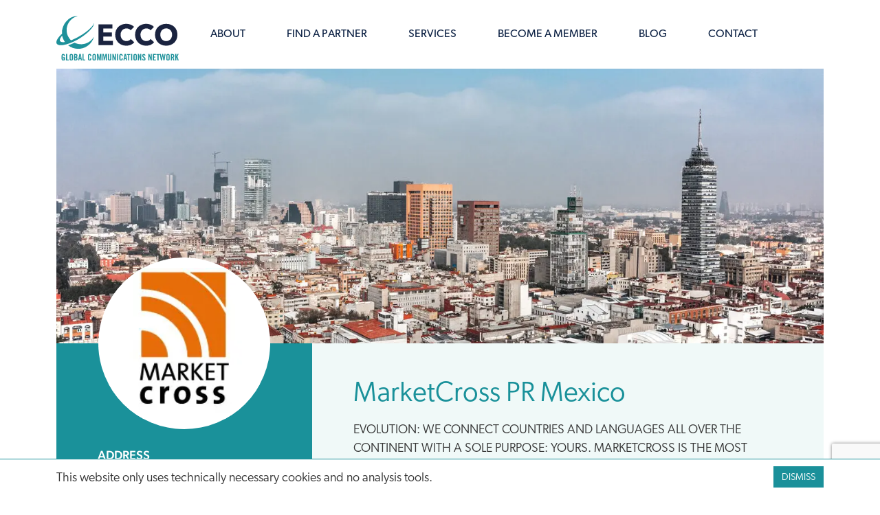

--- FILE ---
content_type: text/html; charset=UTF-8
request_url: https://ecco-network.com/agency/ecco-mexico-market-cross-pr
body_size: 14692
content:
<!DOCTYPE html>
<html dir="ltr" lang="en-GB" prefix="og: https://ogp.me/ns#">
	<head>
		
		<meta charset="UTF-8">
		<meta name="author" content="Pagefield UK & Marcin Bylica with On Board Think Kong">
		<meta name="viewport" content="width=device-width, initial-scale=1, shrink-to-fit=no">
		<script type='text/javascript' src="https://ecco-network.com/wp-content/themes/EccoNetwork/libs/jquery-3.6.1.min.js?ver=6.1.1"></script>
		<link rel="profile" href="http://gmpg.org/xfn/11">
		<link media="all" href="https://ecco-network.com/wp-content/themes/EccoNetwork/assets/css/bootstrap.min.css" rel="stylesheet" defer>
		<link href="https://cdnjs.cloudflare.com/ajax/libs/font-awesome/5.15.4/css/all.min.css" rel="stylesheet">
		
		<script data-cfasync="false" data-no-defer="1" data-no-minify="1" data-no-optimize="1">var ewww_webp_supported=!1;function check_webp_feature(A,e){var w;e=void 0!==e?e:function(){},ewww_webp_supported?e(ewww_webp_supported):((w=new Image).onload=function(){ewww_webp_supported=0<w.width&&0<w.height,e&&e(ewww_webp_supported)},w.onerror=function(){e&&e(!1)},w.src="data:image/webp;base64,"+{alpha:"UklGRkoAAABXRUJQVlA4WAoAAAAQAAAAAAAAAAAAQUxQSAwAAAARBxAR/Q9ERP8DAABWUDggGAAAABQBAJ0BKgEAAQAAAP4AAA3AAP7mtQAAAA=="}[A])}check_webp_feature("alpha");</script><script data-cfasync="false" data-no-defer="1" data-no-minify="1" data-no-optimize="1">var Arrive=function(c,w){"use strict";if(c.MutationObserver&&"undefined"!=typeof HTMLElement){var r,a=0,u=(r=HTMLElement.prototype.matches||HTMLElement.prototype.webkitMatchesSelector||HTMLElement.prototype.mozMatchesSelector||HTMLElement.prototype.msMatchesSelector,{matchesSelector:function(e,t){return e instanceof HTMLElement&&r.call(e,t)},addMethod:function(e,t,r){var a=e[t];e[t]=function(){return r.length==arguments.length?r.apply(this,arguments):"function"==typeof a?a.apply(this,arguments):void 0}},callCallbacks:function(e,t){t&&t.options.onceOnly&&1==t.firedElems.length&&(e=[e[0]]);for(var r,a=0;r=e[a];a++)r&&r.callback&&r.callback.call(r.elem,r.elem);t&&t.options.onceOnly&&1==t.firedElems.length&&t.me.unbindEventWithSelectorAndCallback.call(t.target,t.selector,t.callback)},checkChildNodesRecursively:function(e,t,r,a){for(var i,n=0;i=e[n];n++)r(i,t,a)&&a.push({callback:t.callback,elem:i}),0<i.childNodes.length&&u.checkChildNodesRecursively(i.childNodes,t,r,a)},mergeArrays:function(e,t){var r,a={};for(r in e)e.hasOwnProperty(r)&&(a[r]=e[r]);for(r in t)t.hasOwnProperty(r)&&(a[r]=t[r]);return a},toElementsArray:function(e){return e=void 0!==e&&("number"!=typeof e.length||e===c)?[e]:e}}),e=(l.prototype.addEvent=function(e,t,r,a){a={target:e,selector:t,options:r,callback:a,firedElems:[]};return this._beforeAdding&&this._beforeAdding(a),this._eventsBucket.push(a),a},l.prototype.removeEvent=function(e){for(var t,r=this._eventsBucket.length-1;t=this._eventsBucket[r];r--)e(t)&&(this._beforeRemoving&&this._beforeRemoving(t),(t=this._eventsBucket.splice(r,1))&&t.length&&(t[0].callback=null))},l.prototype.beforeAdding=function(e){this._beforeAdding=e},l.prototype.beforeRemoving=function(e){this._beforeRemoving=e},l),t=function(i,n){var o=new e,l=this,s={fireOnAttributesModification:!1};return o.beforeAdding(function(t){var e=t.target;e!==c.document&&e!==c||(e=document.getElementsByTagName("html")[0]);var r=new MutationObserver(function(e){n.call(this,e,t)}),a=i(t.options);r.observe(e,a),t.observer=r,t.me=l}),o.beforeRemoving(function(e){e.observer.disconnect()}),this.bindEvent=function(e,t,r){t=u.mergeArrays(s,t);for(var a=u.toElementsArray(this),i=0;i<a.length;i++)o.addEvent(a[i],e,t,r)},this.unbindEvent=function(){var r=u.toElementsArray(this);o.removeEvent(function(e){for(var t=0;t<r.length;t++)if(this===w||e.target===r[t])return!0;return!1})},this.unbindEventWithSelectorOrCallback=function(r){var a=u.toElementsArray(this),i=r,e="function"==typeof r?function(e){for(var t=0;t<a.length;t++)if((this===w||e.target===a[t])&&e.callback===i)return!0;return!1}:function(e){for(var t=0;t<a.length;t++)if((this===w||e.target===a[t])&&e.selector===r)return!0;return!1};o.removeEvent(e)},this.unbindEventWithSelectorAndCallback=function(r,a){var i=u.toElementsArray(this);o.removeEvent(function(e){for(var t=0;t<i.length;t++)if((this===w||e.target===i[t])&&e.selector===r&&e.callback===a)return!0;return!1})},this},i=new function(){var s={fireOnAttributesModification:!1,onceOnly:!1,existing:!1};function n(e,t,r){return!(!u.matchesSelector(e,t.selector)||(e._id===w&&(e._id=a++),-1!=t.firedElems.indexOf(e._id)))&&(t.firedElems.push(e._id),!0)}var c=(i=new t(function(e){var t={attributes:!1,childList:!0,subtree:!0};return e.fireOnAttributesModification&&(t.attributes=!0),t},function(e,i){e.forEach(function(e){var t=e.addedNodes,r=e.target,a=[];null!==t&&0<t.length?u.checkChildNodesRecursively(t,i,n,a):"attributes"===e.type&&n(r,i)&&a.push({callback:i.callback,elem:r}),u.callCallbacks(a,i)})})).bindEvent;return i.bindEvent=function(e,t,r){t=void 0===r?(r=t,s):u.mergeArrays(s,t);var a=u.toElementsArray(this);if(t.existing){for(var i=[],n=0;n<a.length;n++)for(var o=a[n].querySelectorAll(e),l=0;l<o.length;l++)i.push({callback:r,elem:o[l]});if(t.onceOnly&&i.length)return r.call(i[0].elem,i[0].elem);setTimeout(u.callCallbacks,1,i)}c.call(this,e,t,r)},i},o=new function(){var a={};function i(e,t){return u.matchesSelector(e,t.selector)}var n=(o=new t(function(){return{childList:!0,subtree:!0}},function(e,r){e.forEach(function(e){var t=e.removedNodes,e=[];null!==t&&0<t.length&&u.checkChildNodesRecursively(t,r,i,e),u.callCallbacks(e,r)})})).bindEvent;return o.bindEvent=function(e,t,r){t=void 0===r?(r=t,a):u.mergeArrays(a,t),n.call(this,e,t,r)},o};d(HTMLElement.prototype),d(NodeList.prototype),d(HTMLCollection.prototype),d(HTMLDocument.prototype),d(Window.prototype);var n={};return s(i,n,"unbindAllArrive"),s(o,n,"unbindAllLeave"),n}function l(){this._eventsBucket=[],this._beforeAdding=null,this._beforeRemoving=null}function s(e,t,r){u.addMethod(t,r,e.unbindEvent),u.addMethod(t,r,e.unbindEventWithSelectorOrCallback),u.addMethod(t,r,e.unbindEventWithSelectorAndCallback)}function d(e){e.arrive=i.bindEvent,s(i,e,"unbindArrive"),e.leave=o.bindEvent,s(o,e,"unbindLeave")}}(window,void 0),ewww_webp_supported=!1;function check_webp_feature(e,t){var r;ewww_webp_supported?t(ewww_webp_supported):((r=new Image).onload=function(){ewww_webp_supported=0<r.width&&0<r.height,t(ewww_webp_supported)},r.onerror=function(){t(!1)},r.src="data:image/webp;base64,"+{alpha:"UklGRkoAAABXRUJQVlA4WAoAAAAQAAAAAAAAAAAAQUxQSAwAAAARBxAR/Q9ERP8DAABWUDggGAAAABQBAJ0BKgEAAQAAAP4AAA3AAP7mtQAAAA==",animation:"UklGRlIAAABXRUJQVlA4WAoAAAASAAAAAAAAAAAAQU5JTQYAAAD/////AABBTk1GJgAAAAAAAAAAAAAAAAAAAGQAAABWUDhMDQAAAC8AAAAQBxAREYiI/gcA"}[e])}function ewwwLoadImages(e){if(e){for(var t=document.querySelectorAll(".batch-image img, .image-wrapper a, .ngg-pro-masonry-item a, .ngg-galleria-offscreen-seo-wrapper a"),r=0,a=t.length;r<a;r++)ewwwAttr(t[r],"data-src",t[r].getAttribute("data-webp")),ewwwAttr(t[r],"data-thumbnail",t[r].getAttribute("data-webp-thumbnail"));for(var i=document.querySelectorAll("div.woocommerce-product-gallery__image"),r=0,a=i.length;r<a;r++)ewwwAttr(i[r],"data-thumb",i[r].getAttribute("data-webp-thumb"))}for(var n=document.querySelectorAll("video"),r=0,a=n.length;r<a;r++)ewwwAttr(n[r],"poster",e?n[r].getAttribute("data-poster-webp"):n[r].getAttribute("data-poster-image"));for(var o,l=document.querySelectorAll("img.ewww_webp_lazy_load"),r=0,a=l.length;r<a;r++)e&&(ewwwAttr(l[r],"data-lazy-srcset",l[r].getAttribute("data-lazy-srcset-webp")),ewwwAttr(l[r],"data-srcset",l[r].getAttribute("data-srcset-webp")),ewwwAttr(l[r],"data-lazy-src",l[r].getAttribute("data-lazy-src-webp")),ewwwAttr(l[r],"data-src",l[r].getAttribute("data-src-webp")),ewwwAttr(l[r],"data-orig-file",l[r].getAttribute("data-webp-orig-file")),ewwwAttr(l[r],"data-medium-file",l[r].getAttribute("data-webp-medium-file")),ewwwAttr(l[r],"data-large-file",l[r].getAttribute("data-webp-large-file")),null!=(o=l[r].getAttribute("srcset"))&&!1!==o&&o.includes("R0lGOD")&&ewwwAttr(l[r],"src",l[r].getAttribute("data-lazy-src-webp"))),l[r].className=l[r].className.replace(/\bewww_webp_lazy_load\b/,"");for(var s=document.querySelectorAll(".ewww_webp"),r=0,a=s.length;r<a;r++)e?(ewwwAttr(s[r],"srcset",s[r].getAttribute("data-srcset-webp")),ewwwAttr(s[r],"src",s[r].getAttribute("data-src-webp")),ewwwAttr(s[r],"data-orig-file",s[r].getAttribute("data-webp-orig-file")),ewwwAttr(s[r],"data-medium-file",s[r].getAttribute("data-webp-medium-file")),ewwwAttr(s[r],"data-large-file",s[r].getAttribute("data-webp-large-file")),ewwwAttr(s[r],"data-large_image",s[r].getAttribute("data-webp-large_image")),ewwwAttr(s[r],"data-src",s[r].getAttribute("data-webp-src"))):(ewwwAttr(s[r],"srcset",s[r].getAttribute("data-srcset-img")),ewwwAttr(s[r],"src",s[r].getAttribute("data-src-img"))),s[r].className=s[r].className.replace(/\bewww_webp\b/,"ewww_webp_loaded");window.jQuery&&jQuery.fn.isotope&&jQuery.fn.imagesLoaded&&(jQuery(".fusion-posts-container-infinite").imagesLoaded(function(){jQuery(".fusion-posts-container-infinite").hasClass("isotope")&&jQuery(".fusion-posts-container-infinite").isotope()}),jQuery(".fusion-portfolio:not(.fusion-recent-works) .fusion-portfolio-wrapper").imagesLoaded(function(){jQuery(".fusion-portfolio:not(.fusion-recent-works) .fusion-portfolio-wrapper").isotope()}))}function ewwwWebPInit(e){ewwwLoadImages(e),ewwwNggLoadGalleries(e),document.arrive(".ewww_webp",function(){ewwwLoadImages(e)}),document.arrive(".ewww_webp_lazy_load",function(){ewwwLoadImages(e)}),document.arrive("videos",function(){ewwwLoadImages(e)}),"loading"==document.readyState?document.addEventListener("DOMContentLoaded",ewwwJSONParserInit):("undefined"!=typeof galleries&&ewwwNggParseGalleries(e),ewwwWooParseVariations(e))}function ewwwAttr(e,t,r){null!=r&&!1!==r&&e.setAttribute(t,r)}function ewwwJSONParserInit(){"undefined"!=typeof galleries&&check_webp_feature("alpha",ewwwNggParseGalleries),check_webp_feature("alpha",ewwwWooParseVariations)}function ewwwWooParseVariations(e){if(e)for(var t=document.querySelectorAll("form.variations_form"),r=0,a=t.length;r<a;r++){var i=t[r].getAttribute("data-product_variations"),n=!1;try{for(var o in i=JSON.parse(i))void 0!==i[o]&&void 0!==i[o].image&&(void 0!==i[o].image.src_webp&&(i[o].image.src=i[o].image.src_webp,n=!0),void 0!==i[o].image.srcset_webp&&(i[o].image.srcset=i[o].image.srcset_webp,n=!0),void 0!==i[o].image.full_src_webp&&(i[o].image.full_src=i[o].image.full_src_webp,n=!0),void 0!==i[o].image.gallery_thumbnail_src_webp&&(i[o].image.gallery_thumbnail_src=i[o].image.gallery_thumbnail_src_webp,n=!0),void 0!==i[o].image.thumb_src_webp&&(i[o].image.thumb_src=i[o].image.thumb_src_webp,n=!0));n&&ewwwAttr(t[r],"data-product_variations",JSON.stringify(i))}catch(e){}}}function ewwwNggParseGalleries(e){if(e)for(var t in galleries){var r=galleries[t];galleries[t].images_list=ewwwNggParseImageList(r.images_list)}}function ewwwNggLoadGalleries(e){e&&document.addEventListener("ngg.galleria.themeadded",function(e,t){window.ngg_galleria._create_backup=window.ngg_galleria.create,window.ngg_galleria.create=function(e,t){var r=$(e).data("id");return galleries["gallery_"+r].images_list=ewwwNggParseImageList(galleries["gallery_"+r].images_list),window.ngg_galleria._create_backup(e,t)}})}function ewwwNggParseImageList(e){for(var t in e){var r=e[t];if(void 0!==r["image-webp"]&&(e[t].image=r["image-webp"],delete e[t]["image-webp"]),void 0!==r["thumb-webp"]&&(e[t].thumb=r["thumb-webp"],delete e[t]["thumb-webp"]),void 0!==r.full_image_webp&&(e[t].full_image=r.full_image_webp,delete e[t].full_image_webp),void 0!==r.srcsets)for(var a in r.srcsets)nggSrcset=r.srcsets[a],void 0!==r.srcsets[a+"-webp"]&&(e[t].srcsets[a]=r.srcsets[a+"-webp"],delete e[t].srcsets[a+"-webp"]);if(void 0!==r.full_srcsets)for(var i in r.full_srcsets)nggFSrcset=r.full_srcsets[i],void 0!==r.full_srcsets[i+"-webp"]&&(e[t].full_srcsets[i]=r.full_srcsets[i+"-webp"],delete e[t].full_srcsets[i+"-webp"])}return e}check_webp_feature("alpha",ewwwWebPInit);</script>	<style>img:is([sizes="auto" i], [sizes^="auto," i]) { contain-intrinsic-size: 3000px 1500px }</style>
	
		<!-- All in One SEO 4.7.6 - aioseo.com -->
		<title>MarketCross PR Mexico - ECCO Network</title>
	<meta name="description" content="EVOLUTION: WE CONNECT COUNTRIES AND LANGUAGES ALL OVER THE CONTINENT WITH A SOLE PURPOSE: YOURS. MARKETCROSS IS THE MOST PRESTIGIOUS INTERNATIONAL AGENCY FOR STRATEGIC COMMUNICATIONS, MEDIA RELATIONS, CONTENT AND DIGITAL SERVICES IN THE AMERICAS. Since 1996 MARKETCROSS proudly began working with world-class clients throughout the Americas. During all this time, learned to create stories using" />
	<meta name="robots" content="max-image-preview:large" />
	<link rel="canonical" href="https://ecco-network.com/agency/ecco-mexico-market-cross-pr" />
	<meta name="generator" content="All in One SEO (AIOSEO) 4.7.6" />
		<meta property="og:locale" content="en_GB" />
		<meta property="og:site_name" content="ECCO Network - ECCO | The international Network of Owner Managed Public Relations Agencies" />
		<meta property="og:type" content="article" />
		<meta property="og:title" content="MarketCross PR Mexico - ECCO Network" />
		<meta property="og:description" content="EVOLUTION: WE CONNECT COUNTRIES AND LANGUAGES ALL OVER THE CONTINENT WITH A SOLE PURPOSE: YOURS. MARKETCROSS IS THE MOST PRESTIGIOUS INTERNATIONAL AGENCY FOR STRATEGIC COMMUNICATIONS, MEDIA RELATIONS, CONTENT AND DIGITAL SERVICES IN THE AMERICAS. Since 1996 MARKETCROSS proudly began working with world-class clients throughout the Americas. During all this time, learned to create stories using" />
		<meta property="og:url" content="https://ecco-network.com/agency/ecco-mexico-market-cross-pr" />
		<meta property="og:image" content="https://ecco-network.com/wp-content/uploads/2023/01/ecco-rgb-e1673821079895.png" />
		<meta property="og:image:secure_url" content="https://ecco-network.com/wp-content/uploads/2023/01/ecco-rgb-e1673821079895.png" />
		<meta property="og:image:width" content="220" />
		<meta property="og:image:height" content="83" />
		<meta property="article:published_time" content="2023-02-13T13:42:05+00:00" />
		<meta property="article:modified_time" content="2023-03-02T00:50:32+00:00" />
		<meta name="twitter:card" content="summary_large_image" />
		<meta name="twitter:title" content="MarketCross PR Mexico - ECCO Network" />
		<meta name="twitter:description" content="EVOLUTION: WE CONNECT COUNTRIES AND LANGUAGES ALL OVER THE CONTINENT WITH A SOLE PURPOSE: YOURS. MARKETCROSS IS THE MOST PRESTIGIOUS INTERNATIONAL AGENCY FOR STRATEGIC COMMUNICATIONS, MEDIA RELATIONS, CONTENT AND DIGITAL SERVICES IN THE AMERICAS. Since 1996 MARKETCROSS proudly began working with world-class clients throughout the Americas. During all this time, learned to create stories using" />
		<meta name="twitter:image" content="https://ecco-network.com/wp-content/uploads/2023/01/ecco-rgb-e1673821079895.png" />
		<script type="application/ld+json" class="aioseo-schema">
			{"@context":"https:\/\/schema.org","@graph":[{"@type":"BreadcrumbList","@id":"https:\/\/ecco-network.com\/agency\/ecco-mexico-market-cross-pr#breadcrumblist","itemListElement":[{"@type":"ListItem","@id":"https:\/\/ecco-network.com\/#listItem","position":1,"name":"Home"}]},{"@type":"Organization","@id":"https:\/\/ecco-network.com\/#organization","name":"ECCO Network","description":"ECCO | The international Network of Owner Managed Public Relations Agencies","url":"https:\/\/ecco-network.com\/","telephone":"+447899941744","logo":{"@type":"ImageObject","url":"https:\/\/ecco-network.com\/wp-content\/uploads\/2023\/01\/ecco-rgb-e1673821079895.png","@id":"https:\/\/ecco-network.com\/agency\/ecco-mexico-market-cross-pr\/#organizationLogo","width":220,"height":83},"image":{"@id":"https:\/\/ecco-network.com\/agency\/ecco-mexico-market-cross-pr\/#organizationLogo"}},{"@type":"WebPage","@id":"https:\/\/ecco-network.com\/agency\/ecco-mexico-market-cross-pr#webpage","url":"https:\/\/ecco-network.com\/agency\/ecco-mexico-market-cross-pr","name":"MarketCross PR Mexico - ECCO Network","description":"EVOLUTION: WE CONNECT COUNTRIES AND LANGUAGES ALL OVER THE CONTINENT WITH A SOLE PURPOSE: YOURS. MARKETCROSS IS THE MOST PRESTIGIOUS INTERNATIONAL AGENCY FOR STRATEGIC COMMUNICATIONS, MEDIA RELATIONS, CONTENT AND DIGITAL SERVICES IN THE AMERICAS. Since 1996 MARKETCROSS proudly began working with world-class clients throughout the Americas. During all this time, learned to create stories using","inLanguage":"en-GB","isPartOf":{"@id":"https:\/\/ecco-network.com\/#website"},"breadcrumb":{"@id":"https:\/\/ecco-network.com\/agency\/ecco-mexico-market-cross-pr#breadcrumblist"},"datePublished":"2023-02-13T13:42:05+00:00","dateModified":"2023-03-02T00:50:32+00:00"},{"@type":"WebSite","@id":"https:\/\/ecco-network.com\/#website","url":"https:\/\/ecco-network.com\/","name":"ECCO Network","description":"ECCO | The international Network of Owner Managed Public Relations Agencies","inLanguage":"en-GB","publisher":{"@id":"https:\/\/ecco-network.com\/#organization"}}]}
		</script>
		<!-- All in One SEO -->

		<!-- This site uses the Google Analytics by MonsterInsights plugin v9.11.1 - Using Analytics tracking - https://www.monsterinsights.com/ -->
		<!-- Note: MonsterInsights is not currently configured on this site. The site owner needs to authenticate with Google Analytics in the MonsterInsights settings panel. -->
					<!-- No tracking code set -->
				<!-- / Google Analytics by MonsterInsights -->
		<script type="text/javascript">
/* <![CDATA[ */
window._wpemojiSettings = {"baseUrl":"https:\/\/s.w.org\/images\/core\/emoji\/15.0.3\/72x72\/","ext":".png","svgUrl":"https:\/\/s.w.org\/images\/core\/emoji\/15.0.3\/svg\/","svgExt":".svg","source":{"concatemoji":"https:\/\/ecco-network.com\/wp-includes\/js\/wp-emoji-release.min.js?ver=9b1d55adb6870fa6fa8b75e9ec4660af"}};
/*! This file is auto-generated */
!function(i,n){var o,s,e;function c(e){try{var t={supportTests:e,timestamp:(new Date).valueOf()};sessionStorage.setItem(o,JSON.stringify(t))}catch(e){}}function p(e,t,n){e.clearRect(0,0,e.canvas.width,e.canvas.height),e.fillText(t,0,0);var t=new Uint32Array(e.getImageData(0,0,e.canvas.width,e.canvas.height).data),r=(e.clearRect(0,0,e.canvas.width,e.canvas.height),e.fillText(n,0,0),new Uint32Array(e.getImageData(0,0,e.canvas.width,e.canvas.height).data));return t.every(function(e,t){return e===r[t]})}function u(e,t,n){switch(t){case"flag":return n(e,"\ud83c\udff3\ufe0f\u200d\u26a7\ufe0f","\ud83c\udff3\ufe0f\u200b\u26a7\ufe0f")?!1:!n(e,"\ud83c\uddfa\ud83c\uddf3","\ud83c\uddfa\u200b\ud83c\uddf3")&&!n(e,"\ud83c\udff4\udb40\udc67\udb40\udc62\udb40\udc65\udb40\udc6e\udb40\udc67\udb40\udc7f","\ud83c\udff4\u200b\udb40\udc67\u200b\udb40\udc62\u200b\udb40\udc65\u200b\udb40\udc6e\u200b\udb40\udc67\u200b\udb40\udc7f");case"emoji":return!n(e,"\ud83d\udc26\u200d\u2b1b","\ud83d\udc26\u200b\u2b1b")}return!1}function f(e,t,n){var r="undefined"!=typeof WorkerGlobalScope&&self instanceof WorkerGlobalScope?new OffscreenCanvas(300,150):i.createElement("canvas"),a=r.getContext("2d",{willReadFrequently:!0}),o=(a.textBaseline="top",a.font="600 32px Arial",{});return e.forEach(function(e){o[e]=t(a,e,n)}),o}function t(e){var t=i.createElement("script");t.src=e,t.defer=!0,i.head.appendChild(t)}"undefined"!=typeof Promise&&(o="wpEmojiSettingsSupports",s=["flag","emoji"],n.supports={everything:!0,everythingExceptFlag:!0},e=new Promise(function(e){i.addEventListener("DOMContentLoaded",e,{once:!0})}),new Promise(function(t){var n=function(){try{var e=JSON.parse(sessionStorage.getItem(o));if("object"==typeof e&&"number"==typeof e.timestamp&&(new Date).valueOf()<e.timestamp+604800&&"object"==typeof e.supportTests)return e.supportTests}catch(e){}return null}();if(!n){if("undefined"!=typeof Worker&&"undefined"!=typeof OffscreenCanvas&&"undefined"!=typeof URL&&URL.createObjectURL&&"undefined"!=typeof Blob)try{var e="postMessage("+f.toString()+"("+[JSON.stringify(s),u.toString(),p.toString()].join(",")+"));",r=new Blob([e],{type:"text/javascript"}),a=new Worker(URL.createObjectURL(r),{name:"wpTestEmojiSupports"});return void(a.onmessage=function(e){c(n=e.data),a.terminate(),t(n)})}catch(e){}c(n=f(s,u,p))}t(n)}).then(function(e){for(var t in e)n.supports[t]=e[t],n.supports.everything=n.supports.everything&&n.supports[t],"flag"!==t&&(n.supports.everythingExceptFlag=n.supports.everythingExceptFlag&&n.supports[t]);n.supports.everythingExceptFlag=n.supports.everythingExceptFlag&&!n.supports.flag,n.DOMReady=!1,n.readyCallback=function(){n.DOMReady=!0}}).then(function(){return e}).then(function(){var e;n.supports.everything||(n.readyCallback(),(e=n.source||{}).concatemoji?t(e.concatemoji):e.wpemoji&&e.twemoji&&(t(e.twemoji),t(e.wpemoji)))}))}((window,document),window._wpemojiSettings);
/* ]]> */
</script>
<style id='wp-emoji-styles-inline-css' type='text/css'>

	img.wp-smiley, img.emoji {
		display: inline !important;
		border: none !important;
		box-shadow: none !important;
		height: 1em !important;
		width: 1em !important;
		margin: 0 0.07em !important;
		vertical-align: -0.1em !important;
		background: none !important;
		padding: 0 !important;
	}
</style>
<style id='classic-theme-styles-inline-css' type='text/css'>
/*! This file is auto-generated */
.wp-block-button__link{color:#fff;background-color:#32373c;border-radius:9999px;box-shadow:none;text-decoration:none;padding:calc(.667em + 2px) calc(1.333em + 2px);font-size:1.125em}.wp-block-file__button{background:#32373c;color:#fff;text-decoration:none}
</style>
<style id='global-styles-inline-css' type='text/css'>
:root{--wp--preset--aspect-ratio--square: 1;--wp--preset--aspect-ratio--4-3: 4/3;--wp--preset--aspect-ratio--3-4: 3/4;--wp--preset--aspect-ratio--3-2: 3/2;--wp--preset--aspect-ratio--2-3: 2/3;--wp--preset--aspect-ratio--16-9: 16/9;--wp--preset--aspect-ratio--9-16: 9/16;--wp--preset--color--black: #000000;--wp--preset--color--cyan-bluish-gray: #abb8c3;--wp--preset--color--white: #ffffff;--wp--preset--color--pale-pink: #f78da7;--wp--preset--color--vivid-red: #cf2e2e;--wp--preset--color--luminous-vivid-orange: #ff6900;--wp--preset--color--luminous-vivid-amber: #fcb900;--wp--preset--color--light-green-cyan: #7bdcb5;--wp--preset--color--vivid-green-cyan: #00d084;--wp--preset--color--pale-cyan-blue: #8ed1fc;--wp--preset--color--vivid-cyan-blue: #0693e3;--wp--preset--color--vivid-purple: #9b51e0;--wp--preset--gradient--vivid-cyan-blue-to-vivid-purple: linear-gradient(135deg,rgba(6,147,227,1) 0%,rgb(155,81,224) 100%);--wp--preset--gradient--light-green-cyan-to-vivid-green-cyan: linear-gradient(135deg,rgb(122,220,180) 0%,rgb(0,208,130) 100%);--wp--preset--gradient--luminous-vivid-amber-to-luminous-vivid-orange: linear-gradient(135deg,rgba(252,185,0,1) 0%,rgba(255,105,0,1) 100%);--wp--preset--gradient--luminous-vivid-orange-to-vivid-red: linear-gradient(135deg,rgba(255,105,0,1) 0%,rgb(207,46,46) 100%);--wp--preset--gradient--very-light-gray-to-cyan-bluish-gray: linear-gradient(135deg,rgb(238,238,238) 0%,rgb(169,184,195) 100%);--wp--preset--gradient--cool-to-warm-spectrum: linear-gradient(135deg,rgb(74,234,220) 0%,rgb(151,120,209) 20%,rgb(207,42,186) 40%,rgb(238,44,130) 60%,rgb(251,105,98) 80%,rgb(254,248,76) 100%);--wp--preset--gradient--blush-light-purple: linear-gradient(135deg,rgb(255,206,236) 0%,rgb(152,150,240) 100%);--wp--preset--gradient--blush-bordeaux: linear-gradient(135deg,rgb(254,205,165) 0%,rgb(254,45,45) 50%,rgb(107,0,62) 100%);--wp--preset--gradient--luminous-dusk: linear-gradient(135deg,rgb(255,203,112) 0%,rgb(199,81,192) 50%,rgb(65,88,208) 100%);--wp--preset--gradient--pale-ocean: linear-gradient(135deg,rgb(255,245,203) 0%,rgb(182,227,212) 50%,rgb(51,167,181) 100%);--wp--preset--gradient--electric-grass: linear-gradient(135deg,rgb(202,248,128) 0%,rgb(113,206,126) 100%);--wp--preset--gradient--midnight: linear-gradient(135deg,rgb(2,3,129) 0%,rgb(40,116,252) 100%);--wp--preset--font-size--small: 13px;--wp--preset--font-size--medium: 20px;--wp--preset--font-size--large: 36px;--wp--preset--font-size--x-large: 42px;--wp--preset--spacing--20: 0.44rem;--wp--preset--spacing--30: 0.67rem;--wp--preset--spacing--40: 1rem;--wp--preset--spacing--50: 1.5rem;--wp--preset--spacing--60: 2.25rem;--wp--preset--spacing--70: 3.38rem;--wp--preset--spacing--80: 5.06rem;--wp--preset--shadow--natural: 6px 6px 9px rgba(0, 0, 0, 0.2);--wp--preset--shadow--deep: 12px 12px 50px rgba(0, 0, 0, 0.4);--wp--preset--shadow--sharp: 6px 6px 0px rgba(0, 0, 0, 0.2);--wp--preset--shadow--outlined: 6px 6px 0px -3px rgba(255, 255, 255, 1), 6px 6px rgba(0, 0, 0, 1);--wp--preset--shadow--crisp: 6px 6px 0px rgba(0, 0, 0, 1);}:where(.is-layout-flex){gap: 0.5em;}:where(.is-layout-grid){gap: 0.5em;}body .is-layout-flex{display: flex;}.is-layout-flex{flex-wrap: wrap;align-items: center;}.is-layout-flex > :is(*, div){margin: 0;}body .is-layout-grid{display: grid;}.is-layout-grid > :is(*, div){margin: 0;}:where(.wp-block-columns.is-layout-flex){gap: 2em;}:where(.wp-block-columns.is-layout-grid){gap: 2em;}:where(.wp-block-post-template.is-layout-flex){gap: 1.25em;}:where(.wp-block-post-template.is-layout-grid){gap: 1.25em;}.has-black-color{color: var(--wp--preset--color--black) !important;}.has-cyan-bluish-gray-color{color: var(--wp--preset--color--cyan-bluish-gray) !important;}.has-white-color{color: var(--wp--preset--color--white) !important;}.has-pale-pink-color{color: var(--wp--preset--color--pale-pink) !important;}.has-vivid-red-color{color: var(--wp--preset--color--vivid-red) !important;}.has-luminous-vivid-orange-color{color: var(--wp--preset--color--luminous-vivid-orange) !important;}.has-luminous-vivid-amber-color{color: var(--wp--preset--color--luminous-vivid-amber) !important;}.has-light-green-cyan-color{color: var(--wp--preset--color--light-green-cyan) !important;}.has-vivid-green-cyan-color{color: var(--wp--preset--color--vivid-green-cyan) !important;}.has-pale-cyan-blue-color{color: var(--wp--preset--color--pale-cyan-blue) !important;}.has-vivid-cyan-blue-color{color: var(--wp--preset--color--vivid-cyan-blue) !important;}.has-vivid-purple-color{color: var(--wp--preset--color--vivid-purple) !important;}.has-black-background-color{background-color: var(--wp--preset--color--black) !important;}.has-cyan-bluish-gray-background-color{background-color: var(--wp--preset--color--cyan-bluish-gray) !important;}.has-white-background-color{background-color: var(--wp--preset--color--white) !important;}.has-pale-pink-background-color{background-color: var(--wp--preset--color--pale-pink) !important;}.has-vivid-red-background-color{background-color: var(--wp--preset--color--vivid-red) !important;}.has-luminous-vivid-orange-background-color{background-color: var(--wp--preset--color--luminous-vivid-orange) !important;}.has-luminous-vivid-amber-background-color{background-color: var(--wp--preset--color--luminous-vivid-amber) !important;}.has-light-green-cyan-background-color{background-color: var(--wp--preset--color--light-green-cyan) !important;}.has-vivid-green-cyan-background-color{background-color: var(--wp--preset--color--vivid-green-cyan) !important;}.has-pale-cyan-blue-background-color{background-color: var(--wp--preset--color--pale-cyan-blue) !important;}.has-vivid-cyan-blue-background-color{background-color: var(--wp--preset--color--vivid-cyan-blue) !important;}.has-vivid-purple-background-color{background-color: var(--wp--preset--color--vivid-purple) !important;}.has-black-border-color{border-color: var(--wp--preset--color--black) !important;}.has-cyan-bluish-gray-border-color{border-color: var(--wp--preset--color--cyan-bluish-gray) !important;}.has-white-border-color{border-color: var(--wp--preset--color--white) !important;}.has-pale-pink-border-color{border-color: var(--wp--preset--color--pale-pink) !important;}.has-vivid-red-border-color{border-color: var(--wp--preset--color--vivid-red) !important;}.has-luminous-vivid-orange-border-color{border-color: var(--wp--preset--color--luminous-vivid-orange) !important;}.has-luminous-vivid-amber-border-color{border-color: var(--wp--preset--color--luminous-vivid-amber) !important;}.has-light-green-cyan-border-color{border-color: var(--wp--preset--color--light-green-cyan) !important;}.has-vivid-green-cyan-border-color{border-color: var(--wp--preset--color--vivid-green-cyan) !important;}.has-pale-cyan-blue-border-color{border-color: var(--wp--preset--color--pale-cyan-blue) !important;}.has-vivid-cyan-blue-border-color{border-color: var(--wp--preset--color--vivid-cyan-blue) !important;}.has-vivid-purple-border-color{border-color: var(--wp--preset--color--vivid-purple) !important;}.has-vivid-cyan-blue-to-vivid-purple-gradient-background{background: var(--wp--preset--gradient--vivid-cyan-blue-to-vivid-purple) !important;}.has-light-green-cyan-to-vivid-green-cyan-gradient-background{background: var(--wp--preset--gradient--light-green-cyan-to-vivid-green-cyan) !important;}.has-luminous-vivid-amber-to-luminous-vivid-orange-gradient-background{background: var(--wp--preset--gradient--luminous-vivid-amber-to-luminous-vivid-orange) !important;}.has-luminous-vivid-orange-to-vivid-red-gradient-background{background: var(--wp--preset--gradient--luminous-vivid-orange-to-vivid-red) !important;}.has-very-light-gray-to-cyan-bluish-gray-gradient-background{background: var(--wp--preset--gradient--very-light-gray-to-cyan-bluish-gray) !important;}.has-cool-to-warm-spectrum-gradient-background{background: var(--wp--preset--gradient--cool-to-warm-spectrum) !important;}.has-blush-light-purple-gradient-background{background: var(--wp--preset--gradient--blush-light-purple) !important;}.has-blush-bordeaux-gradient-background{background: var(--wp--preset--gradient--blush-bordeaux) !important;}.has-luminous-dusk-gradient-background{background: var(--wp--preset--gradient--luminous-dusk) !important;}.has-pale-ocean-gradient-background{background: var(--wp--preset--gradient--pale-ocean) !important;}.has-electric-grass-gradient-background{background: var(--wp--preset--gradient--electric-grass) !important;}.has-midnight-gradient-background{background: var(--wp--preset--gradient--midnight) !important;}.has-small-font-size{font-size: var(--wp--preset--font-size--small) !important;}.has-medium-font-size{font-size: var(--wp--preset--font-size--medium) !important;}.has-large-font-size{font-size: var(--wp--preset--font-size--large) !important;}.has-x-large-font-size{font-size: var(--wp--preset--font-size--x-large) !important;}
:where(.wp-block-post-template.is-layout-flex){gap: 1.25em;}:where(.wp-block-post-template.is-layout-grid){gap: 1.25em;}
:where(.wp-block-columns.is-layout-flex){gap: 2em;}:where(.wp-block-columns.is-layout-grid){gap: 2em;}
:root :where(.wp-block-pullquote){font-size: 1.5em;line-height: 1.6;}
</style>
<link rel='stylesheet' id='contact-form-7-css' href='https://ecco-network.com/wp-content/plugins/contact-form-7/includes/css/styles.css?ver=6.0.1' type='text/css' media='all' />
<link rel='stylesheet' id='nbcpf-intlTelInput-style-css' href='https://ecco-network.com/wp-content/plugins/country-phone-field-contact-form-7/assets/css/intlTelInput.min.css?ver=9b1d55adb6870fa6fa8b75e9ec4660af' type='text/css' media='all' />
<link rel='stylesheet' id='nbcpf-countryFlag-style-css' href='https://ecco-network.com/wp-content/plugins/country-phone-field-contact-form-7/assets/css/countrySelect.min.css?ver=9b1d55adb6870fa6fa8b75e9ec4660af' type='text/css' media='all' />
<link rel='stylesheet' id='ecco-base-styles-css' href='https://ecco-network.com/wp-content/themes/EccoNetwork/assets/css/base_style.css?ver=9b1d55adb6870fa6fa8b75e9ec4660af' type='text/css' media='all' />
<link rel='stylesheet' id='select-2 css-css' href='https://ecco-network.com/wp-content/themes/EccoNetwork/assets/libs/select2/select2.min.css' type='text/css' media='all' />
<script type="text/javascript" src="https://ecco-network.com/wp-content/themes/EccoNetwork/libs/jquery-3.6.1.min.js?ver=9b1d55adb6870fa6fa8b75e9ec4660af" id="jquery-js"></script>
<link rel="https://api.w.org/" href="https://ecco-network.com/wp-json/" /><link rel="EditURI" type="application/rsd+xml" title="RSD" href="https://ecco-network.com/xmlrpc.php?rsd" />

<link rel='shortlink' href='https://ecco-network.com/?p=367' />
<link rel="alternate" title="oEmbed (JSON)" type="application/json+oembed" href="https://ecco-network.com/wp-json/oembed/1.0/embed?url=https%3A%2F%2Fecco-network.com%2Fagency%2Fecco-mexico-market-cross-pr" />
<link rel="alternate" title="oEmbed (XML)" type="text/xml+oembed" href="https://ecco-network.com/wp-json/oembed/1.0/embed?url=https%3A%2F%2Fecco-network.com%2Fagency%2Fecco-mexico-market-cross-pr&#038;format=xml" />
<noscript><style>.lazyload[data-src]{display:none !important;}</style></noscript><style>.lazyload{background-image:none !important;}.lazyload:before{background-image:none !important;}</style><style>.wp-block-gallery.is-cropped .blocks-gallery-item picture{height:100%;width:100%;}</style><link rel="icon" href="https://ecco-network.com/wp-content/uploads/2022/11/ecco-fav.png" sizes="32x32" />
<link rel="icon" href="https://ecco-network.com/wp-content/uploads/2022/11/ecco-fav.png" sizes="192x192" />
<link rel="apple-touch-icon" href="https://ecco-network.com/wp-content/uploads/2022/11/ecco-fav.png" />
<meta name="msapplication-TileImage" content="https://ecco-network.com/wp-content/uploads/2022/11/ecco-fav.png" />
	</head>
	<body>
<script data-cfasync="false" data-no-defer="1" data-no-minify="1" data-no-optimize="1">if(typeof ewww_webp_supported==="undefined"){var ewww_webp_supported=!1}if(ewww_webp_supported){document.body.classList.add("webp-support")}</script>
		<header id="pageHeader">
			<nav class="navbar navbar-expand-lg">
			  <div class="container">
				<a class="navbar-brand" href="/"><img src="[data-uri]" data-src="/wp-content/themes/EccoNetwork/assets/images/ECCO-logo-col-rgb.svg" decoding="async" class="lazyload" /><noscript><img src="/wp-content/themes/EccoNetwork/assets/images/ECCO-logo-col-rgb.svg" data-eio="l" /></noscript></a>
				<button class="navbar-toggler collapsed mt-2" type="button" data-bs-toggle="collapse" data-bs-target="#headerMainMenu"
					  aria-controls="headerMainMenu" aria-expanded="false" aria-label="Toggle navigation">
					  <span class="icon-bar top-bar"></span>
					  <span class="icon-bar middle-bar"></span>
					  <span class="icon-bar bottom-bar"></span>
					</button>
				<div class="collapse navbar-collapse" id="headerMainMenu">
					<ul class="navbar-nav">
						<li class="nav-item">
						  <a class="nav-link active" aria-current="page" href="/about-us">About</a>
						</li>
						<li class="nav-item">
						  <a class="nav-link" href="/find-a-partner">Find a partner</a>
						</li>
						<li class="nav-item">
						  <a class="nav-link" href="/services">Services</a>
						</li>
						<li class="nav-item">
						  <a class="nav-link" href="/become-a-member">Become a member</a>
						</li>
						<li class="nav-item">
						  <a class="nav-link" href="/blog">Blog</a>
						</li>
						<li class="nav-item">
						  <a class="nav-link" href="/contact">Contact</a>
						</li>
					</ul>
				</div>
			  </div>
			</nav>
	</header><section id="companyHeaderImage" class="header-top">
	<div class="container">
		<div class="row">
			<div class="col-12 photo-image">
				<picture><source   type="image/webp" data-srcset="https://ecco-network.com/wp-content/uploads/2023/02/iStock-1371316577-e1677718220456.jpg.webp"><img src="[data-uri]" data-eio="p" data-src="https://ecco-network.com/wp-content/uploads/2023/02/iStock-1371316577-e1677718220456.jpg" decoding="async" class="lazyload" data-eio-rwidth="1364" data-eio-rheight="662" /></picture><noscript><img src="https://ecco-network.com/wp-content/uploads/2023/02/iStock-1371316577-e1677718220456.jpg" data-eio="l" /></noscript>
			</div>
		</div>
	</div>
</section>
<section id="companyContent">
	<div class="container">
		<div class="row background-space">
			<div class="col-md-4 sidebar pb-5">
				<div class="company-logo">
					<picture><source   type="image/webp" data-srcset="https://ecco-network.com/wp-content/uploads/2023/02/Market-Cross-logo.jpg.webp"><img src="[data-uri]" data-eio="p" data-src="https://ecco-network.com/wp-content/uploads/2023/02/Market-Cross-logo.jpg" decoding="async" class="lazyload" data-eio-rwidth="200" data-eio-rheight="200" /></picture><noscript><img src="https://ecco-network.com/wp-content/uploads/2023/02/Market-Cross-logo.jpg" data-eio="l" /></noscript>
				</div>
				<div class="address mt-4">
					<div class="title">Address</div>
					<div class="mt-3 address-data">
						<p>MarketCross PR Mexico</p>
						<p>Presidente Masaryk 61<br />
Floor 2, Col Polanco DF<br />
Mexico City</p>
					</div>
									</div>
				<div class="website">
					<a href="https://marketcrosscompany.com" class="website-url">Visit website</a>
				</div>				<div class="social-media">
					<div class="title">Social media</div>
					<ul class="socials mt-3">
						<li><a href="https://www.instagram.com/marketcross/" rel="nofollow" target="_blank"><i class="social-instagram"></i></a></li>						<li><a href="https://www.linkedin.com/company/market-cross/%20" rel="nofollow" target="_blank"><i class="social-linkedin"></i></a></li>						<li><a href="https://twitter.com/MarketCross" rel="nofollow" target="_blank"><i class="social-twitter"></i></a></li>						<li><a href="https://www.facebook.com/marketcrosscompany" rel="nofollow" target="_blank"><i class="social-facebook"></i></a></li>					</ul>
				</div>
			</div>
			<div class="col-md-8 content pb-5">
				<h2>MarketCross PR Mexico</h2>
				<p>EVOLUTION: WE CONNECT COUNTRIES AND LANGUAGES ALL OVER THE CONTINENT WITH A SOLE PURPOSE: YOURS. MARKETCROSS IS THE MOST PRESTIGIOUS INTERNATIONAL AGENCY FOR STRATEGIC COMMUNICATIONS, MEDIA RELATIONS, CONTENT AND DIGITAL SERVICES IN THE AMERICAS. Since 1996 MARKETCROSS proudly began working with world-class clients throughout the Americas. During all this time, learned to create stories using the language of each country and each city with creativity, quality and commitment. A CONTINENT, AN AGENCY, DIFFERENT CULTURES. Even though they share the Spanish and Portuguese languages, the audiences in each country are different: they think, feel, express themselves, consume and live differently. We understood this from the beginning and that is why we have successfully expanded throughout the continent.</p>
				<div class="contact mt-4">
					<h3>Contact:</h3>
					<div class="single-contact mt-3">
						<div class="contact-name mt-3">Cristela Reyes, CEO</div>
<p><a href="mailto:reyes@marketcrosscompany.com">reyes@marketcrosscompany.com</a></p>
<div class="contact-name mt-3">Máximo Paz, MARKETING &amp; SALES DIRECTOR</div>
<p><a href="mailto:maximop@marketcrosscompany.com">maximop@marketcrosscompany.com</a></p>
<div class="contact-name mt-3">Solange Valladares, SERVICES DIRECTOR</div>
<p><a href="mailto:solangev@marketcrosscompany.com">solangev@marketcrosscompany.com</a></p>
					</div>
				</div>
			</div>
		</div>
	</div>
</section>
<section id="companyFooter" class="mb-5">
	<div class="container">
		<div class="row background-space">
			<div class="col-12">
								<p class="country-name">Mexico</p>
			</div>
		</div>
	</div>
</section>
		<section id="helpSection">
			<div class="container">
				<div class="row" id="head">
					<div class="col-12 text-center">
						<h2>How can we help you?</h2>
					</div>
				</div>
				<div class="row justify-content-md-center mt-3" id="info">
					<div class="col-md-9 text-center">
						<p>Access to the ECCO Global Communications Network is simple. Contact information for a specific geography is available on the agency overview pages accessed here or contact the ECCO Global Communications office via email <a href="mailto:info@ecco-network.com">info@ecco-network.com</a>.</p>
					</div>
				</div>
			</div>
		</section>
		<footer>
			<div class="container">
				<div class="row" id="mainSection">
					<div class="col-lg-3 col-md-4 col-12 footer-navbar-brand">
						<img src="[data-uri]" data-src="/wp-content/themes/EccoNetwork/assets/images/ECCO-logo-white.svg" decoding="async" class="lazyload" /><noscript><img src="/wp-content/themes/EccoNetwork/assets/images/ECCO-logo-white.svg" data-eio="l" /></noscript>
					</div>
					<div class="col-lg-6 col-md-4 col-12 pt-5 pt-md-3">
						<div class="footer-title mb-3">Get in touch</div>
						<ul class="contact-list">
							<li class="pb-2"><a href="mailto:info@ecco-network.com">info@ecco-network.com</a></li>
						</ul>
					</div>
					<div class="col-lg-3 col-md-4 col-12 pt-3 menu-section">
						<div class="footer-title">Menu</div>
						<ul class="menu-list">
							<li class="pb-2"><a href="/">Home</a></li>
							<li class="pb-2"><a href="/about-us">About</a></li>
							<li class="pb-2"><a href="/find-a-partner">Find a partner</a></li>
							<li class="pb-2"><a href="/services">Services</a></li>
							<li class="pb-2"><a href="/blog">Blog</a></li>
							<li class="pb-2"><a href="/contact">Contact</a></li>
							<li class="pb-2"><a href="/privacy-policy">Privacy Policy</a></li>
						</ul>
					</div>
				</div>
				<div class="linksSection">
					<div class="row">
						<div class="col-12">
							<span>©  ECCO International Public Relations</span>  
						</div>
					</div>
				</div>
			</div>
		</footer>

		<div id="cookiePolicy" class="container-fluid" style="display:none;">
			<div class="container">
				<div class="row justify-content-between">
					<div class="col-auto mr-auto"><p>This website only uses technically necessary cookies and no analysis tools.</p></div>
					<div class="col-auto"><div class="btn btn-template dissmiss-modal">Dismiss</div></div>
				</div>	
			</div>
		</div>
		<script type="text/javascript" src="https://ecco-network.com/wp-content/themes/EccoNetwork/assets/libs/bootstrap.bundle.min.js" id="boostrap-4 js-js"></script>
<script type="text/javascript" src="https://ecco-network.com/wp-content/themes/EccoNetwork/assets/libs/jquery.cookie.min.js" id="cookie-js"></script>
<script type="text/javascript" src="https://ecco-network.com/wp-content/themes/EccoNetwork/assets/libs/select2/select2.min.js" id="select-2 js-js"></script>
<script type="text/javascript" src="https://ecco-network.com/wp-content/themes/EccoNetwork/assets/libs/map/raphael.min.js" id="map-1 js-js"></script>
<script type="text/javascript" src="https://ecco-network.com/wp-content/themes/EccoNetwork/assets/libs/map/jquery.mapael.js" id="map-2 js-js"></script>
<script type="text/javascript" src="https://ecco-network.com/wp-content/themes/EccoNetwork/assets/libs/map/world_countries.js" id="smap-3 js-js"></script>
<script type="text/javascript" src="https://ecco-network.com/wp-content/themes/EccoNetwork/assets/js/main.js" id="ecco-base-script-js"></script>
<script type="text/javascript" id="eio-lazy-load-js-before">
/* <![CDATA[ */
var eio_lazy_vars = {"exactdn_domain":"","skip_autoscale":0,"threshold":0};
/* ]]> */
</script>
<script type="text/javascript" src="https://ecco-network.com/wp-content/plugins/ewww-image-optimizer/includes/lazysizes.min.js?ver=791" id="eio-lazy-load-js" async="async" data-wp-strategy="async"></script>
<script type="text/javascript" src="https://ecco-network.com/wp-includes/js/dist/hooks.min.js?ver=4d63a3d491d11ffd8ac6" id="wp-hooks-js"></script>
<script type="text/javascript" src="https://ecco-network.com/wp-includes/js/dist/i18n.min.js?ver=5e580eb46a90c2b997e6" id="wp-i18n-js"></script>
<script type="text/javascript" id="wp-i18n-js-after">
/* <![CDATA[ */
wp.i18n.setLocaleData( { 'text direction\u0004ltr': [ 'ltr' ] } );
/* ]]> */
</script>
<script type="text/javascript" src="https://ecco-network.com/wp-content/plugins/contact-form-7/includes/swv/js/index.js?ver=6.0.1" id="swv-js"></script>
<script type="text/javascript" id="contact-form-7-js-before">
/* <![CDATA[ */
var wpcf7 = {
    "api": {
        "root": "https:\/\/ecco-network.com\/wp-json\/",
        "namespace": "contact-form-7\/v1"
    },
    "cached": 1
};
/* ]]> */
</script>
<script type="text/javascript" src="https://ecco-network.com/wp-content/plugins/contact-form-7/includes/js/index.js?ver=6.0.1" id="contact-form-7-js"></script>
<script type="text/javascript" src="https://ecco-network.com/wp-content/plugins/country-phone-field-contact-form-7/assets/js/intlTelInput.min.js?ver=9b1d55adb6870fa6fa8b75e9ec4660af" id="nbcpf-intlTelInput-script-js"></script>
<script type="text/javascript" id="nbcpf-countryFlag-script-js-extra">
/* <![CDATA[ */
var nbcpf = {"ajaxurl":"https:\/\/ecco-network.com\/wp-admin\/admin-ajax.php"};
/* ]]> */
</script>
<script type="text/javascript" src="https://ecco-network.com/wp-content/plugins/country-phone-field-contact-form-7/assets/js/countrySelect.min.js?ver=9b1d55adb6870fa6fa8b75e9ec4660af" id="nbcpf-countryFlag-script-js"></script>
<script type="text/javascript" id="nbcpf-countryFlag-script-js-after">
/* <![CDATA[ */
		(function($) {
			$(function() {
				$(".wpcf7-countrytext").countrySelect({
					defaultCountry: "in",
				});
				$(".wpcf7-phonetext").intlTelInput({
					autoHideDialCode: true,
					autoPlaceholder: true,
					nationalMode: false,
					separateDialCode: true,
					hiddenInput: "full_number",
					initialCountry: "gb",	
				});

				$(".wpcf7-phonetext").each(function () {
					var hiddenInput = $(this).attr('name');
					//console.log(hiddenInput);
					var dial_code = $(this).siblings(".flag-container").find(".selected-flag .selected-dial-code").text();
					$("input[name="+hiddenInput+"-country-code]").val(dial_code);
				});
				
				$(".wpcf7-phonetext").on("countrychange", function() {
					// do something with iti.getSelectedCountryData()
					//console.log(this.value);
					var hiddenInput = $(this).attr("name");
					var dial_code = $(this).siblings(".flag-container").find(".selected-flag .selected-dial-code").text();
					$("input[name="+hiddenInput+"-country-code]").val(dial_code);
					
				});
					
					var isMobile = /Android.+Mobile|webOS|iPhone|iPod|BlackBerry|IEMobile|Opera Mini/i.test(navigator.userAgent);
					$(".wpcf7-phonetext").on("keyup", function() {
						var dial_code = $(this).siblings(".flag-container").find(".selected-flag .selected-dial-code").text();
						
						var value   = $(this).val();
						if(value == "+")
							$(this).val("");
						else if(value.indexOf("+") == "-1")
							$(this).val(dial_code + value);
						else if(value.indexOf("+") > 0)
							$(this).val(dial_code + value.substring(dial_code.length));
					});$(".wpcf7-countrytext").on("keyup", function() {
					var country_name = $(this).siblings(".flag-dropdown").find(".country-list li.active span.country-name").text();
					if(country_name == "")
					var country_name = $(this).siblings(".flag-dropdown").find(".country-list li.highlight span.country-name").text();
					
					var value   = $(this).val();
					//console.log(country_name, value);
					$(this).val(country_name + value.substring(country_name.length));
				});
				
			});
		})(jQuery);
/* ]]> */
</script>
<script type="text/javascript" src="https://www.google.com/recaptcha/api.js?render=6LfoPsgoAAAAAG9ccGgb0gc-pNqT40rMD9tvXOy1&amp;ver=3.0" id="google-recaptcha-js"></script>
<script type="text/javascript" src="https://ecco-network.com/wp-includes/js/dist/vendor/wp-polyfill.min.js?ver=3.15.0" id="wp-polyfill-js"></script>
<script type="text/javascript" id="wpcf7-recaptcha-js-before">
/* <![CDATA[ */
var wpcf7_recaptcha = {
    "sitekey": "6LfoPsgoAAAAAG9ccGgb0gc-pNqT40rMD9tvXOy1",
    "actions": {
        "homepage": "homepage",
        "contactform": "contactform"
    }
};
/* ]]> */
</script>
<script type="text/javascript" src="https://ecco-network.com/wp-content/plugins/contact-form-7/modules/recaptcha/index.js?ver=6.0.1" id="wpcf7-recaptcha-js"></script>
		<script type="text/javascript" defer>
			$(function () {
				var test_plots = {
										"ECCO Ireland | MKC Communications": {
						type: "image",
													url: "/wp-content/themes/EccoNetwork/assets/images/map_dot_small.png",
							width: 10,
							height: 10,
							attrs: {
								blur:1,
								opacity:1,
							},
												latitude: 53,
						longitude: -6,
						href: "https://ecco-network.com/agency/mkc-communications",
						tooltip: {
							content: "ECCO Ireland | MKC Communications"
						}
					},
										"ECCO United Kingdom | Pagefield": {
						type: "image",
													url: "/wp-content/themes/EccoNetwork/assets/images/map_dot_small.png",
							width: 10,
							height: 10,
							attrs: {
								blur:1,
								opacity:1,
							},
												latitude: 51.513633,
						longitude: -0.136952,
						href: "https://ecco-network.com/agency/pagefield",
						tooltip: {
							content: "ECCO United Kingdom | Pagefield"
						}
					},
										"ECCO Switzerland | Bernet Relations": {
						type: "image",
													url: "/wp-content/themes/EccoNetwork/assets/images/map_dot_small.png",
							width: 10,
							height: 10,
							attrs: {
								blur:1,
								opacity:1,
							},
												latitude: 47.3678277,
						longitude: 8.5481458,
						href: "https://ecco-network.com/agency/bernet-relations-ag",
						tooltip: {
							content: "ECCO Switzerland | Bernet Relations"
						}
					},
										"ECCO South Africa | Reputation Matters": {
						type: "image",
													url: "/wp-content/themes/EccoNetwork/assets/images/map_dot_big.png",
							width: 15,
							height: 15,
												latitude: -26.20227,
						longitude: 28.04363,
						href: "https://ecco-network.com/agency/reputation-matters",
						tooltip: {
							content: "ECCO South Africa | Reputation Matters"
						}
					},
										"ECCO Hungary | Strategic Scope": {
						type: "image",
													url: "/wp-content/themes/EccoNetwork/assets/images/map_dot_small.png",
							width: 10,
							height: 10,
							attrs: {
								blur:1,
								opacity:1,
							},
												latitude: 47.5225148,
						longitude: 19.0600541,
						href: "https://ecco-network.com/agency/strategic-scope-kft",
						tooltip: {
							content: "ECCO Hungary | Strategic Scope"
						}
					},
										"ECCO Germany – Hamburg | ad publica Public Relations GmbH": {
						type: "image",
													url: "/wp-content/themes/EccoNetwork/assets/images/map_dot_small.png",
							width: 10,
							height: 10,
							attrs: {
								blur:1,
								opacity:1,
							},
												latitude: 53.5860472,
						longitude: 10.0067968,
						href: "https://ecco-network.com/agency/ad-publica-public-relations",
						tooltip: {
							content: "ECCO Germany – Hamburg | ad publica Public Relations GmbH"
						}
					},
										"ECCO Egypt | CID Consulting": {
						type: "image",
													url: "/wp-content/themes/EccoNetwork/assets/images/map_dot_big.png",
							width: 15,
							height: 15,
												latitude: 40.7095,
						longitude: -73.9563,
						href: "https://ecco-network.com/agency/cid-consulting",
						tooltip: {
							content: "ECCO Egypt | CID Consulting"
						}
					},
										"ECCO Austria | communication matters": {
						type: "image",
													url: "/wp-content/themes/EccoNetwork/assets/images/map_dot_small.png",
							width: 10,
							height: 10,
							attrs: {
								blur:1,
								opacity:1,
							},
												latitude: 48.1876966,
						longitude: 16.3593799,
						href: "https://ecco-network.com/agency/communication-matters-gmbh",
						tooltip: {
							content: "ECCO Austria | communication matters"
						}
					},
										"ECCO The Netherlands | Bex*Communicatie": {
						type: "image",
													url: "/wp-content/themes/EccoNetwork/assets/images/map_dot_small.png",
							width: 10,
							height: 10,
							attrs: {
								blur:1,
								opacity:1,
							},
												latitude: 51.4262202,
						longitude: 5.4958485,
						href: "https://ecco-network.com/agency/bex",
						tooltip: {
							content: "ECCO The Netherlands | Bex*Communicatie"
						}
					},
										"ECCO Spain | Cariotipo MH5 S.L. U": {
						type: "image",
													url: "/wp-content/themes/EccoNetwork/assets/images/map_dot_small.png",
							width: 10,
							height: 10,
							attrs: {
								blur:1,
								opacity:1,
							},
												latitude: 40.41806411743164,
						longitude: -3.6902244091033936,
						href: "https://ecco-network.com/agency/cariotipo",
						tooltip: {
							content: "ECCO Spain | Cariotipo MH5 S.L. U"
						}
					},
										"ECCO Italy | Ad Mirabilia": {
						type: "image",
													url: "/wp-content/themes/EccoNetwork/assets/images/map_dot_small.png",
							width: 10,
							height: 10,
							attrs: {
								blur:1,
								opacity:1,
							},
												latitude: 45.5375387,
						longitude: 8.7364884,
						href: "https://ecco-network.com/agency/ad-mirabilia",
						tooltip: {
							content: "ECCO Italy | Ad Mirabilia"
						}
					},
										"ECCO Germany – Munich | relatio PR": {
						type: "image",
													url: "/wp-content/themes/EccoNetwork/assets/images/map_dot_small.png",
							width: 10,
							height: 10,
							attrs: {
								blur:1,
								opacity:1,
							},
												latitude: 48.136578,
						longitude: 11.5885861,
						href: "https://ecco-network.com/agency/pr-gmbh",
						tooltip: {
							content: "ECCO Germany – Munich | relatio PR"
						}
					},
										"ECCO France | O Connection": {
						type: "image",
													url: "/wp-content/themes/EccoNetwork/assets/images/map_dot_small.png",
							width: 10,
							height: 10,
							attrs: {
								blur:1,
								opacity:1,
							},
												latitude: 48.8865662,
						longitude: 2.2580047,
						href: "https://ecco-network.com/agency/connection",
						tooltip: {
							content: "ECCO France | O Connection"
						}
					},
										"ECCO Belgium | Publicity Business Leads": {
						type: "image",
													url: "/wp-content/themes/EccoNetwork/assets/images/map_dot_small.png",
							width: 10,
							height: 10,
							attrs: {
								blur:1,
								opacity:1,
							},
												latitude: 50.8465787,
						longitude: 4.3600834,
						href: "",
						tooltip: {
							content: "ECCO Belgium | Publicity Business Leads"
						}
					},
										"ECCO UAE | Shamal Communications": {
						type: "image",
													url: "/wp-content/themes/EccoNetwork/assets/images/map_dot_big.png",
							width: 15,
							height: 15,
												latitude: 25.0657,
						longitude: 55.17128,
						href: "https://ecco-network.com/agency/shamal-communications",
						tooltip: {
							content: "ECCO UAE | Shamal Communications"
						}
					},
										"ECCO Sweden | JOI communication": {
						type: "image",
													url: "/wp-content/themes/EccoNetwork/assets/images/map_dot_small.png",
							width: 10,
							height: 10,
							attrs: {
								blur:1,
								opacity:1,
							},
												latitude: 59.3326,
						longitude: 18.0649,
						href: "https://ecco-network.com/agency/joi-communication",
						tooltip: {
							content: "ECCO Sweden | JOI communication"
						}
					},
										"ECCO Poland | On Board Think Kong": {
						type: "image",
													url: "/wp-content/themes/EccoNetwork/assets/images/map_dot_small.png",
							width: 10,
							height: 10,
							attrs: {
								blur:1,
								opacity:1,
							},
												latitude: 52.25,
						longitude: 21,
						href: "https://ecco-network.com/agency/on-board-think-kong",
						tooltip: {
							content: "ECCO Poland | On Board Think Kong"
						}
					},
										"ECCO Germany – Düsseldorf | EC Public Relations GmbH": {
						type: "image",
													url: "/wp-content/themes/EccoNetwork/assets/images/map_dot_small.png",
							width: 10,
							height: 10,
							attrs: {
								blur:1,
								opacity:1,
							},
												latitude: 51.2410917,
						longitude: 6.8135915,
						href: "https://ecco-network.com/agency/ec-public-relations-gmbh",
						tooltip: {
							content: "ECCO Germany – Düsseldorf | EC Public Relations GmbH"
						}
					},
										"ECCO Czech Republic | Czech PR": {
						type: "image",
													url: "/wp-content/themes/EccoNetwork/assets/images/map_dot_small.png",
							width: 10,
							height: 10,
							attrs: {
								blur:1,
								opacity:1,
							},
												latitude: 50.0819347,
						longitude: 14.4170164,
						href: "https://ecco-network.com/agency/czech-p-r",
						tooltip: {
							content: "ECCO Czech Republic | Czech PR"
						}
					},
										"ECCO India | Pressman Advertising Ltd": {
						type: "image",
													url: "/wp-content/themes/EccoNetwork/assets/images/map_dot_big.png",
							width: 15,
							height: 15,
												latitude: 18.9274,
						longitude: 72.8241,
						href: "https://ecco-network.com/agency/signpost-india-limited",
						tooltip: {
							content: "ECCO India | Pressman Advertising Ltd"
						}
					},
										"ECCO Australia | The Impact Agency": {
						type: "image",
													url: "/wp-content/themes/EccoNetwork/assets/images/map_dot_big.png",
							width: 15,
							height: 15,
												latitude: -33.86715,
						longitude: 151.1893364,
						href: "https://ecco-network.com/agency/the-impact-agency",
						tooltip: {
							content: "ECCO Australia | The Impact Agency"
						}
					},
										"ECCO USA | O'Malley Hansen Communications": {
						type: "image",
													url: "/wp-content/themes/EccoNetwork/assets/images/map_dot_big.png",
							width: 15,
							height: 15,
												latitude: 40.7481812,
						longitude: -73.9845184,
						href: "https://ecco-network.com/agency/omalley-hansen-communications",
						tooltip: {
							content: "ECCO USA | O'Malley Hansen Communications"
						}
					},
										"ECCO Brazil | ADS Communicação Corporativa": {
						type: "image",
													url: "/wp-content/themes/EccoNetwork/assets/images/map_dot_big.png",
							width: 15,
							height: 15,
												latitude: -23.5475,
						longitude: -46.63611,
						href: "https://ecco-network.com/agency/ads-comunicacao-corporativa",
						tooltip: {
							content: "ECCO Brazil | ADS Communicação Corporativa"
						}
					},
										"ECCO Argentina | Market Cross": {
						type: "image",
													url: "/wp-content/themes/EccoNetwork/assets/images/map_dot_big.png",
							width: 15,
							height: 15,
												latitude: -34.740220,
						longitude: -58.388060,
						href: "https://ecco-network.com/agency/ecco-argentina-market-cross",
						tooltip: {
							content: "ECCO Argentina | Market Cross"
						}
					},
										"ECCO Chile | Market Cross": {
						type: "image",
													url: "/wp-content/themes/EccoNetwork/assets/images/map_dot_big.png",
							width: 15,
							height: 15,
												latitude: -33.418030,
						longitude: -70.604540,
						href: "https://ecco-network.com/agency/ecco-chile-market-cross",
						tooltip: {
							content: "ECCO Chile | Market Cross"
						}
					},
										"ECCO Mexico | Market Cross PR": {
						type: "image",
													url: "/wp-content/themes/EccoNetwork/assets/images/map_dot_big.png",
							width: 15,
							height: 15,
												latitude: 19.431540,
						longitude: -99.183570,
						href: "https://ecco-network.com/agency/ecco-mexico-market-cross-pr",
						tooltip: {
							content: "ECCO Mexico | Market Cross PR"
						}
					},
										"ECCO Venezuela | Market Cross": {
						type: "image",
													url: "/wp-content/themes/EccoNetwork/assets/images/map_dot_big.png",
							width: 15,
							height: 15,
												latitude: 10.494120,
						longitude: -66.833280,
						href: "https://ecco-network.com/agency/ecco-venezuela-market-cross",
						tooltip: {
							content: "ECCO Venezuela | Market Cross"
						}
					},
									};
				$maparea2 = $(".mapcontainer_miller").mapael({
					map: {
						name: "world_countries",
						zoom: {
							enabled: false,
							maxLevel: 1
						}, 
						defaultPlot: {
							attrs: {
								fill: "#5eb2b8",
								stroke: "#00e3f0",
								opacity: 0.98,
								width:1,
								height:1,
								blur:1.5,		
							}, 
							attrsHover: {
								opacity: 1
							}, 
							text: {
								attrs: {
									fill: "#505444"
								}, 
								attrsHover: {
									fill: "#000"
								}
							}
						}
					},
					plots: test_plots
				});
				$('#gotoeurope').on('click', function () {
					$(this).remove();
					$maparea2.trigger('zoom', {level: 30, latitude: 56.11229890308316, longitude: 3.8220371225688066});
				});
				/*$("#gotoeurope").on({
					mouseenter: function () {
						$("#gotoeurope span").css({'display':'table-cell', 'duration':500});
					},
					mouseleave: function () {
						$("#gotoeurope span").css({'display':'none', 'duration':500});
					}
				});*/
			});
			
			$('.select-topic').on('select2:selecting', function(e) {
				changePosts(e.params.args.data.id, 0);
			});
			$(".blog-search").keyup(function(){
				var time = setTimeout(function() {
					changePosts(null, 0);
					clearTimeout(time);
				}, 1000);
			});
			$(document).on("click",".pagination-list a",function(e) {
				e.preventDefault();
				var href = $(this).attr('href');
				window.history.pushState('page2', 'Title', href);
				var arr = href.split('/');
				var pageNum = arr[arr.indexOf('page') + 1];
				changePosts(null, pageNum);
				$('html, body').animate({
					scrollTop: $("#blogContent").offset().top - 150
				}, 1000);

			});


			var data = {};
			function changePosts(cat = null, paged=null){
				$('#blogContent').html('<div class="search-info">loading</div><div class="loading-dots"></div>');			
				data['search'] = $('.blog-search').val();
				data['page'] = paged;
				if(cat != null){
					data['category'] = cat;
				}
				$.ajax({
					type: 'POST',
					url: '/wp-admin/admin-ajax.php',
					dataType: 'html',
					cache: true,
					data: {
						'action' : 'get_ajax_posts',
						'data' : data,
					},
					success: function(data) { 
						$('#blogContent').html(data);
					}
				});
			}
		</script>
	</body>
</html>
<!-- Dynamic page generated in 1.552 seconds. -->
<!-- Cached page generated by WP-Super-Cache on 2026-01-22 01:46:40 -->

<!-- Super Cache dynamic page detected but late init not set. See the readme.txt for further details. -->
<!-- Dynamic Super Cache -->
<!-- Compression = gzip -->

--- FILE ---
content_type: text/html; charset=utf-8
request_url: https://www.google.com/recaptcha/api2/anchor?ar=1&k=6LfoPsgoAAAAAG9ccGgb0gc-pNqT40rMD9tvXOy1&co=aHR0cHM6Ly9lY2NvLW5ldHdvcmsuY29tOjQ0Mw..&hl=en&v=PoyoqOPhxBO7pBk68S4YbpHZ&size=invisible&anchor-ms=20000&execute-ms=30000&cb=naghwuttv3wf
body_size: 48538
content:
<!DOCTYPE HTML><html dir="ltr" lang="en"><head><meta http-equiv="Content-Type" content="text/html; charset=UTF-8">
<meta http-equiv="X-UA-Compatible" content="IE=edge">
<title>reCAPTCHA</title>
<style type="text/css">
/* cyrillic-ext */
@font-face {
  font-family: 'Roboto';
  font-style: normal;
  font-weight: 400;
  font-stretch: 100%;
  src: url(//fonts.gstatic.com/s/roboto/v48/KFO7CnqEu92Fr1ME7kSn66aGLdTylUAMa3GUBHMdazTgWw.woff2) format('woff2');
  unicode-range: U+0460-052F, U+1C80-1C8A, U+20B4, U+2DE0-2DFF, U+A640-A69F, U+FE2E-FE2F;
}
/* cyrillic */
@font-face {
  font-family: 'Roboto';
  font-style: normal;
  font-weight: 400;
  font-stretch: 100%;
  src: url(//fonts.gstatic.com/s/roboto/v48/KFO7CnqEu92Fr1ME7kSn66aGLdTylUAMa3iUBHMdazTgWw.woff2) format('woff2');
  unicode-range: U+0301, U+0400-045F, U+0490-0491, U+04B0-04B1, U+2116;
}
/* greek-ext */
@font-face {
  font-family: 'Roboto';
  font-style: normal;
  font-weight: 400;
  font-stretch: 100%;
  src: url(//fonts.gstatic.com/s/roboto/v48/KFO7CnqEu92Fr1ME7kSn66aGLdTylUAMa3CUBHMdazTgWw.woff2) format('woff2');
  unicode-range: U+1F00-1FFF;
}
/* greek */
@font-face {
  font-family: 'Roboto';
  font-style: normal;
  font-weight: 400;
  font-stretch: 100%;
  src: url(//fonts.gstatic.com/s/roboto/v48/KFO7CnqEu92Fr1ME7kSn66aGLdTylUAMa3-UBHMdazTgWw.woff2) format('woff2');
  unicode-range: U+0370-0377, U+037A-037F, U+0384-038A, U+038C, U+038E-03A1, U+03A3-03FF;
}
/* math */
@font-face {
  font-family: 'Roboto';
  font-style: normal;
  font-weight: 400;
  font-stretch: 100%;
  src: url(//fonts.gstatic.com/s/roboto/v48/KFO7CnqEu92Fr1ME7kSn66aGLdTylUAMawCUBHMdazTgWw.woff2) format('woff2');
  unicode-range: U+0302-0303, U+0305, U+0307-0308, U+0310, U+0312, U+0315, U+031A, U+0326-0327, U+032C, U+032F-0330, U+0332-0333, U+0338, U+033A, U+0346, U+034D, U+0391-03A1, U+03A3-03A9, U+03B1-03C9, U+03D1, U+03D5-03D6, U+03F0-03F1, U+03F4-03F5, U+2016-2017, U+2034-2038, U+203C, U+2040, U+2043, U+2047, U+2050, U+2057, U+205F, U+2070-2071, U+2074-208E, U+2090-209C, U+20D0-20DC, U+20E1, U+20E5-20EF, U+2100-2112, U+2114-2115, U+2117-2121, U+2123-214F, U+2190, U+2192, U+2194-21AE, U+21B0-21E5, U+21F1-21F2, U+21F4-2211, U+2213-2214, U+2216-22FF, U+2308-230B, U+2310, U+2319, U+231C-2321, U+2336-237A, U+237C, U+2395, U+239B-23B7, U+23D0, U+23DC-23E1, U+2474-2475, U+25AF, U+25B3, U+25B7, U+25BD, U+25C1, U+25CA, U+25CC, U+25FB, U+266D-266F, U+27C0-27FF, U+2900-2AFF, U+2B0E-2B11, U+2B30-2B4C, U+2BFE, U+3030, U+FF5B, U+FF5D, U+1D400-1D7FF, U+1EE00-1EEFF;
}
/* symbols */
@font-face {
  font-family: 'Roboto';
  font-style: normal;
  font-weight: 400;
  font-stretch: 100%;
  src: url(//fonts.gstatic.com/s/roboto/v48/KFO7CnqEu92Fr1ME7kSn66aGLdTylUAMaxKUBHMdazTgWw.woff2) format('woff2');
  unicode-range: U+0001-000C, U+000E-001F, U+007F-009F, U+20DD-20E0, U+20E2-20E4, U+2150-218F, U+2190, U+2192, U+2194-2199, U+21AF, U+21E6-21F0, U+21F3, U+2218-2219, U+2299, U+22C4-22C6, U+2300-243F, U+2440-244A, U+2460-24FF, U+25A0-27BF, U+2800-28FF, U+2921-2922, U+2981, U+29BF, U+29EB, U+2B00-2BFF, U+4DC0-4DFF, U+FFF9-FFFB, U+10140-1018E, U+10190-1019C, U+101A0, U+101D0-101FD, U+102E0-102FB, U+10E60-10E7E, U+1D2C0-1D2D3, U+1D2E0-1D37F, U+1F000-1F0FF, U+1F100-1F1AD, U+1F1E6-1F1FF, U+1F30D-1F30F, U+1F315, U+1F31C, U+1F31E, U+1F320-1F32C, U+1F336, U+1F378, U+1F37D, U+1F382, U+1F393-1F39F, U+1F3A7-1F3A8, U+1F3AC-1F3AF, U+1F3C2, U+1F3C4-1F3C6, U+1F3CA-1F3CE, U+1F3D4-1F3E0, U+1F3ED, U+1F3F1-1F3F3, U+1F3F5-1F3F7, U+1F408, U+1F415, U+1F41F, U+1F426, U+1F43F, U+1F441-1F442, U+1F444, U+1F446-1F449, U+1F44C-1F44E, U+1F453, U+1F46A, U+1F47D, U+1F4A3, U+1F4B0, U+1F4B3, U+1F4B9, U+1F4BB, U+1F4BF, U+1F4C8-1F4CB, U+1F4D6, U+1F4DA, U+1F4DF, U+1F4E3-1F4E6, U+1F4EA-1F4ED, U+1F4F7, U+1F4F9-1F4FB, U+1F4FD-1F4FE, U+1F503, U+1F507-1F50B, U+1F50D, U+1F512-1F513, U+1F53E-1F54A, U+1F54F-1F5FA, U+1F610, U+1F650-1F67F, U+1F687, U+1F68D, U+1F691, U+1F694, U+1F698, U+1F6AD, U+1F6B2, U+1F6B9-1F6BA, U+1F6BC, U+1F6C6-1F6CF, U+1F6D3-1F6D7, U+1F6E0-1F6EA, U+1F6F0-1F6F3, U+1F6F7-1F6FC, U+1F700-1F7FF, U+1F800-1F80B, U+1F810-1F847, U+1F850-1F859, U+1F860-1F887, U+1F890-1F8AD, U+1F8B0-1F8BB, U+1F8C0-1F8C1, U+1F900-1F90B, U+1F93B, U+1F946, U+1F984, U+1F996, U+1F9E9, U+1FA00-1FA6F, U+1FA70-1FA7C, U+1FA80-1FA89, U+1FA8F-1FAC6, U+1FACE-1FADC, U+1FADF-1FAE9, U+1FAF0-1FAF8, U+1FB00-1FBFF;
}
/* vietnamese */
@font-face {
  font-family: 'Roboto';
  font-style: normal;
  font-weight: 400;
  font-stretch: 100%;
  src: url(//fonts.gstatic.com/s/roboto/v48/KFO7CnqEu92Fr1ME7kSn66aGLdTylUAMa3OUBHMdazTgWw.woff2) format('woff2');
  unicode-range: U+0102-0103, U+0110-0111, U+0128-0129, U+0168-0169, U+01A0-01A1, U+01AF-01B0, U+0300-0301, U+0303-0304, U+0308-0309, U+0323, U+0329, U+1EA0-1EF9, U+20AB;
}
/* latin-ext */
@font-face {
  font-family: 'Roboto';
  font-style: normal;
  font-weight: 400;
  font-stretch: 100%;
  src: url(//fonts.gstatic.com/s/roboto/v48/KFO7CnqEu92Fr1ME7kSn66aGLdTylUAMa3KUBHMdazTgWw.woff2) format('woff2');
  unicode-range: U+0100-02BA, U+02BD-02C5, U+02C7-02CC, U+02CE-02D7, U+02DD-02FF, U+0304, U+0308, U+0329, U+1D00-1DBF, U+1E00-1E9F, U+1EF2-1EFF, U+2020, U+20A0-20AB, U+20AD-20C0, U+2113, U+2C60-2C7F, U+A720-A7FF;
}
/* latin */
@font-face {
  font-family: 'Roboto';
  font-style: normal;
  font-weight: 400;
  font-stretch: 100%;
  src: url(//fonts.gstatic.com/s/roboto/v48/KFO7CnqEu92Fr1ME7kSn66aGLdTylUAMa3yUBHMdazQ.woff2) format('woff2');
  unicode-range: U+0000-00FF, U+0131, U+0152-0153, U+02BB-02BC, U+02C6, U+02DA, U+02DC, U+0304, U+0308, U+0329, U+2000-206F, U+20AC, U+2122, U+2191, U+2193, U+2212, U+2215, U+FEFF, U+FFFD;
}
/* cyrillic-ext */
@font-face {
  font-family: 'Roboto';
  font-style: normal;
  font-weight: 500;
  font-stretch: 100%;
  src: url(//fonts.gstatic.com/s/roboto/v48/KFO7CnqEu92Fr1ME7kSn66aGLdTylUAMa3GUBHMdazTgWw.woff2) format('woff2');
  unicode-range: U+0460-052F, U+1C80-1C8A, U+20B4, U+2DE0-2DFF, U+A640-A69F, U+FE2E-FE2F;
}
/* cyrillic */
@font-face {
  font-family: 'Roboto';
  font-style: normal;
  font-weight: 500;
  font-stretch: 100%;
  src: url(//fonts.gstatic.com/s/roboto/v48/KFO7CnqEu92Fr1ME7kSn66aGLdTylUAMa3iUBHMdazTgWw.woff2) format('woff2');
  unicode-range: U+0301, U+0400-045F, U+0490-0491, U+04B0-04B1, U+2116;
}
/* greek-ext */
@font-face {
  font-family: 'Roboto';
  font-style: normal;
  font-weight: 500;
  font-stretch: 100%;
  src: url(//fonts.gstatic.com/s/roboto/v48/KFO7CnqEu92Fr1ME7kSn66aGLdTylUAMa3CUBHMdazTgWw.woff2) format('woff2');
  unicode-range: U+1F00-1FFF;
}
/* greek */
@font-face {
  font-family: 'Roboto';
  font-style: normal;
  font-weight: 500;
  font-stretch: 100%;
  src: url(//fonts.gstatic.com/s/roboto/v48/KFO7CnqEu92Fr1ME7kSn66aGLdTylUAMa3-UBHMdazTgWw.woff2) format('woff2');
  unicode-range: U+0370-0377, U+037A-037F, U+0384-038A, U+038C, U+038E-03A1, U+03A3-03FF;
}
/* math */
@font-face {
  font-family: 'Roboto';
  font-style: normal;
  font-weight: 500;
  font-stretch: 100%;
  src: url(//fonts.gstatic.com/s/roboto/v48/KFO7CnqEu92Fr1ME7kSn66aGLdTylUAMawCUBHMdazTgWw.woff2) format('woff2');
  unicode-range: U+0302-0303, U+0305, U+0307-0308, U+0310, U+0312, U+0315, U+031A, U+0326-0327, U+032C, U+032F-0330, U+0332-0333, U+0338, U+033A, U+0346, U+034D, U+0391-03A1, U+03A3-03A9, U+03B1-03C9, U+03D1, U+03D5-03D6, U+03F0-03F1, U+03F4-03F5, U+2016-2017, U+2034-2038, U+203C, U+2040, U+2043, U+2047, U+2050, U+2057, U+205F, U+2070-2071, U+2074-208E, U+2090-209C, U+20D0-20DC, U+20E1, U+20E5-20EF, U+2100-2112, U+2114-2115, U+2117-2121, U+2123-214F, U+2190, U+2192, U+2194-21AE, U+21B0-21E5, U+21F1-21F2, U+21F4-2211, U+2213-2214, U+2216-22FF, U+2308-230B, U+2310, U+2319, U+231C-2321, U+2336-237A, U+237C, U+2395, U+239B-23B7, U+23D0, U+23DC-23E1, U+2474-2475, U+25AF, U+25B3, U+25B7, U+25BD, U+25C1, U+25CA, U+25CC, U+25FB, U+266D-266F, U+27C0-27FF, U+2900-2AFF, U+2B0E-2B11, U+2B30-2B4C, U+2BFE, U+3030, U+FF5B, U+FF5D, U+1D400-1D7FF, U+1EE00-1EEFF;
}
/* symbols */
@font-face {
  font-family: 'Roboto';
  font-style: normal;
  font-weight: 500;
  font-stretch: 100%;
  src: url(//fonts.gstatic.com/s/roboto/v48/KFO7CnqEu92Fr1ME7kSn66aGLdTylUAMaxKUBHMdazTgWw.woff2) format('woff2');
  unicode-range: U+0001-000C, U+000E-001F, U+007F-009F, U+20DD-20E0, U+20E2-20E4, U+2150-218F, U+2190, U+2192, U+2194-2199, U+21AF, U+21E6-21F0, U+21F3, U+2218-2219, U+2299, U+22C4-22C6, U+2300-243F, U+2440-244A, U+2460-24FF, U+25A0-27BF, U+2800-28FF, U+2921-2922, U+2981, U+29BF, U+29EB, U+2B00-2BFF, U+4DC0-4DFF, U+FFF9-FFFB, U+10140-1018E, U+10190-1019C, U+101A0, U+101D0-101FD, U+102E0-102FB, U+10E60-10E7E, U+1D2C0-1D2D3, U+1D2E0-1D37F, U+1F000-1F0FF, U+1F100-1F1AD, U+1F1E6-1F1FF, U+1F30D-1F30F, U+1F315, U+1F31C, U+1F31E, U+1F320-1F32C, U+1F336, U+1F378, U+1F37D, U+1F382, U+1F393-1F39F, U+1F3A7-1F3A8, U+1F3AC-1F3AF, U+1F3C2, U+1F3C4-1F3C6, U+1F3CA-1F3CE, U+1F3D4-1F3E0, U+1F3ED, U+1F3F1-1F3F3, U+1F3F5-1F3F7, U+1F408, U+1F415, U+1F41F, U+1F426, U+1F43F, U+1F441-1F442, U+1F444, U+1F446-1F449, U+1F44C-1F44E, U+1F453, U+1F46A, U+1F47D, U+1F4A3, U+1F4B0, U+1F4B3, U+1F4B9, U+1F4BB, U+1F4BF, U+1F4C8-1F4CB, U+1F4D6, U+1F4DA, U+1F4DF, U+1F4E3-1F4E6, U+1F4EA-1F4ED, U+1F4F7, U+1F4F9-1F4FB, U+1F4FD-1F4FE, U+1F503, U+1F507-1F50B, U+1F50D, U+1F512-1F513, U+1F53E-1F54A, U+1F54F-1F5FA, U+1F610, U+1F650-1F67F, U+1F687, U+1F68D, U+1F691, U+1F694, U+1F698, U+1F6AD, U+1F6B2, U+1F6B9-1F6BA, U+1F6BC, U+1F6C6-1F6CF, U+1F6D3-1F6D7, U+1F6E0-1F6EA, U+1F6F0-1F6F3, U+1F6F7-1F6FC, U+1F700-1F7FF, U+1F800-1F80B, U+1F810-1F847, U+1F850-1F859, U+1F860-1F887, U+1F890-1F8AD, U+1F8B0-1F8BB, U+1F8C0-1F8C1, U+1F900-1F90B, U+1F93B, U+1F946, U+1F984, U+1F996, U+1F9E9, U+1FA00-1FA6F, U+1FA70-1FA7C, U+1FA80-1FA89, U+1FA8F-1FAC6, U+1FACE-1FADC, U+1FADF-1FAE9, U+1FAF0-1FAF8, U+1FB00-1FBFF;
}
/* vietnamese */
@font-face {
  font-family: 'Roboto';
  font-style: normal;
  font-weight: 500;
  font-stretch: 100%;
  src: url(//fonts.gstatic.com/s/roboto/v48/KFO7CnqEu92Fr1ME7kSn66aGLdTylUAMa3OUBHMdazTgWw.woff2) format('woff2');
  unicode-range: U+0102-0103, U+0110-0111, U+0128-0129, U+0168-0169, U+01A0-01A1, U+01AF-01B0, U+0300-0301, U+0303-0304, U+0308-0309, U+0323, U+0329, U+1EA0-1EF9, U+20AB;
}
/* latin-ext */
@font-face {
  font-family: 'Roboto';
  font-style: normal;
  font-weight: 500;
  font-stretch: 100%;
  src: url(//fonts.gstatic.com/s/roboto/v48/KFO7CnqEu92Fr1ME7kSn66aGLdTylUAMa3KUBHMdazTgWw.woff2) format('woff2');
  unicode-range: U+0100-02BA, U+02BD-02C5, U+02C7-02CC, U+02CE-02D7, U+02DD-02FF, U+0304, U+0308, U+0329, U+1D00-1DBF, U+1E00-1E9F, U+1EF2-1EFF, U+2020, U+20A0-20AB, U+20AD-20C0, U+2113, U+2C60-2C7F, U+A720-A7FF;
}
/* latin */
@font-face {
  font-family: 'Roboto';
  font-style: normal;
  font-weight: 500;
  font-stretch: 100%;
  src: url(//fonts.gstatic.com/s/roboto/v48/KFO7CnqEu92Fr1ME7kSn66aGLdTylUAMa3yUBHMdazQ.woff2) format('woff2');
  unicode-range: U+0000-00FF, U+0131, U+0152-0153, U+02BB-02BC, U+02C6, U+02DA, U+02DC, U+0304, U+0308, U+0329, U+2000-206F, U+20AC, U+2122, U+2191, U+2193, U+2212, U+2215, U+FEFF, U+FFFD;
}
/* cyrillic-ext */
@font-face {
  font-family: 'Roboto';
  font-style: normal;
  font-weight: 900;
  font-stretch: 100%;
  src: url(//fonts.gstatic.com/s/roboto/v48/KFO7CnqEu92Fr1ME7kSn66aGLdTylUAMa3GUBHMdazTgWw.woff2) format('woff2');
  unicode-range: U+0460-052F, U+1C80-1C8A, U+20B4, U+2DE0-2DFF, U+A640-A69F, U+FE2E-FE2F;
}
/* cyrillic */
@font-face {
  font-family: 'Roboto';
  font-style: normal;
  font-weight: 900;
  font-stretch: 100%;
  src: url(//fonts.gstatic.com/s/roboto/v48/KFO7CnqEu92Fr1ME7kSn66aGLdTylUAMa3iUBHMdazTgWw.woff2) format('woff2');
  unicode-range: U+0301, U+0400-045F, U+0490-0491, U+04B0-04B1, U+2116;
}
/* greek-ext */
@font-face {
  font-family: 'Roboto';
  font-style: normal;
  font-weight: 900;
  font-stretch: 100%;
  src: url(//fonts.gstatic.com/s/roboto/v48/KFO7CnqEu92Fr1ME7kSn66aGLdTylUAMa3CUBHMdazTgWw.woff2) format('woff2');
  unicode-range: U+1F00-1FFF;
}
/* greek */
@font-face {
  font-family: 'Roboto';
  font-style: normal;
  font-weight: 900;
  font-stretch: 100%;
  src: url(//fonts.gstatic.com/s/roboto/v48/KFO7CnqEu92Fr1ME7kSn66aGLdTylUAMa3-UBHMdazTgWw.woff2) format('woff2');
  unicode-range: U+0370-0377, U+037A-037F, U+0384-038A, U+038C, U+038E-03A1, U+03A3-03FF;
}
/* math */
@font-face {
  font-family: 'Roboto';
  font-style: normal;
  font-weight: 900;
  font-stretch: 100%;
  src: url(//fonts.gstatic.com/s/roboto/v48/KFO7CnqEu92Fr1ME7kSn66aGLdTylUAMawCUBHMdazTgWw.woff2) format('woff2');
  unicode-range: U+0302-0303, U+0305, U+0307-0308, U+0310, U+0312, U+0315, U+031A, U+0326-0327, U+032C, U+032F-0330, U+0332-0333, U+0338, U+033A, U+0346, U+034D, U+0391-03A1, U+03A3-03A9, U+03B1-03C9, U+03D1, U+03D5-03D6, U+03F0-03F1, U+03F4-03F5, U+2016-2017, U+2034-2038, U+203C, U+2040, U+2043, U+2047, U+2050, U+2057, U+205F, U+2070-2071, U+2074-208E, U+2090-209C, U+20D0-20DC, U+20E1, U+20E5-20EF, U+2100-2112, U+2114-2115, U+2117-2121, U+2123-214F, U+2190, U+2192, U+2194-21AE, U+21B0-21E5, U+21F1-21F2, U+21F4-2211, U+2213-2214, U+2216-22FF, U+2308-230B, U+2310, U+2319, U+231C-2321, U+2336-237A, U+237C, U+2395, U+239B-23B7, U+23D0, U+23DC-23E1, U+2474-2475, U+25AF, U+25B3, U+25B7, U+25BD, U+25C1, U+25CA, U+25CC, U+25FB, U+266D-266F, U+27C0-27FF, U+2900-2AFF, U+2B0E-2B11, U+2B30-2B4C, U+2BFE, U+3030, U+FF5B, U+FF5D, U+1D400-1D7FF, U+1EE00-1EEFF;
}
/* symbols */
@font-face {
  font-family: 'Roboto';
  font-style: normal;
  font-weight: 900;
  font-stretch: 100%;
  src: url(//fonts.gstatic.com/s/roboto/v48/KFO7CnqEu92Fr1ME7kSn66aGLdTylUAMaxKUBHMdazTgWw.woff2) format('woff2');
  unicode-range: U+0001-000C, U+000E-001F, U+007F-009F, U+20DD-20E0, U+20E2-20E4, U+2150-218F, U+2190, U+2192, U+2194-2199, U+21AF, U+21E6-21F0, U+21F3, U+2218-2219, U+2299, U+22C4-22C6, U+2300-243F, U+2440-244A, U+2460-24FF, U+25A0-27BF, U+2800-28FF, U+2921-2922, U+2981, U+29BF, U+29EB, U+2B00-2BFF, U+4DC0-4DFF, U+FFF9-FFFB, U+10140-1018E, U+10190-1019C, U+101A0, U+101D0-101FD, U+102E0-102FB, U+10E60-10E7E, U+1D2C0-1D2D3, U+1D2E0-1D37F, U+1F000-1F0FF, U+1F100-1F1AD, U+1F1E6-1F1FF, U+1F30D-1F30F, U+1F315, U+1F31C, U+1F31E, U+1F320-1F32C, U+1F336, U+1F378, U+1F37D, U+1F382, U+1F393-1F39F, U+1F3A7-1F3A8, U+1F3AC-1F3AF, U+1F3C2, U+1F3C4-1F3C6, U+1F3CA-1F3CE, U+1F3D4-1F3E0, U+1F3ED, U+1F3F1-1F3F3, U+1F3F5-1F3F7, U+1F408, U+1F415, U+1F41F, U+1F426, U+1F43F, U+1F441-1F442, U+1F444, U+1F446-1F449, U+1F44C-1F44E, U+1F453, U+1F46A, U+1F47D, U+1F4A3, U+1F4B0, U+1F4B3, U+1F4B9, U+1F4BB, U+1F4BF, U+1F4C8-1F4CB, U+1F4D6, U+1F4DA, U+1F4DF, U+1F4E3-1F4E6, U+1F4EA-1F4ED, U+1F4F7, U+1F4F9-1F4FB, U+1F4FD-1F4FE, U+1F503, U+1F507-1F50B, U+1F50D, U+1F512-1F513, U+1F53E-1F54A, U+1F54F-1F5FA, U+1F610, U+1F650-1F67F, U+1F687, U+1F68D, U+1F691, U+1F694, U+1F698, U+1F6AD, U+1F6B2, U+1F6B9-1F6BA, U+1F6BC, U+1F6C6-1F6CF, U+1F6D3-1F6D7, U+1F6E0-1F6EA, U+1F6F0-1F6F3, U+1F6F7-1F6FC, U+1F700-1F7FF, U+1F800-1F80B, U+1F810-1F847, U+1F850-1F859, U+1F860-1F887, U+1F890-1F8AD, U+1F8B0-1F8BB, U+1F8C0-1F8C1, U+1F900-1F90B, U+1F93B, U+1F946, U+1F984, U+1F996, U+1F9E9, U+1FA00-1FA6F, U+1FA70-1FA7C, U+1FA80-1FA89, U+1FA8F-1FAC6, U+1FACE-1FADC, U+1FADF-1FAE9, U+1FAF0-1FAF8, U+1FB00-1FBFF;
}
/* vietnamese */
@font-face {
  font-family: 'Roboto';
  font-style: normal;
  font-weight: 900;
  font-stretch: 100%;
  src: url(//fonts.gstatic.com/s/roboto/v48/KFO7CnqEu92Fr1ME7kSn66aGLdTylUAMa3OUBHMdazTgWw.woff2) format('woff2');
  unicode-range: U+0102-0103, U+0110-0111, U+0128-0129, U+0168-0169, U+01A0-01A1, U+01AF-01B0, U+0300-0301, U+0303-0304, U+0308-0309, U+0323, U+0329, U+1EA0-1EF9, U+20AB;
}
/* latin-ext */
@font-face {
  font-family: 'Roboto';
  font-style: normal;
  font-weight: 900;
  font-stretch: 100%;
  src: url(//fonts.gstatic.com/s/roboto/v48/KFO7CnqEu92Fr1ME7kSn66aGLdTylUAMa3KUBHMdazTgWw.woff2) format('woff2');
  unicode-range: U+0100-02BA, U+02BD-02C5, U+02C7-02CC, U+02CE-02D7, U+02DD-02FF, U+0304, U+0308, U+0329, U+1D00-1DBF, U+1E00-1E9F, U+1EF2-1EFF, U+2020, U+20A0-20AB, U+20AD-20C0, U+2113, U+2C60-2C7F, U+A720-A7FF;
}
/* latin */
@font-face {
  font-family: 'Roboto';
  font-style: normal;
  font-weight: 900;
  font-stretch: 100%;
  src: url(//fonts.gstatic.com/s/roboto/v48/KFO7CnqEu92Fr1ME7kSn66aGLdTylUAMa3yUBHMdazQ.woff2) format('woff2');
  unicode-range: U+0000-00FF, U+0131, U+0152-0153, U+02BB-02BC, U+02C6, U+02DA, U+02DC, U+0304, U+0308, U+0329, U+2000-206F, U+20AC, U+2122, U+2191, U+2193, U+2212, U+2215, U+FEFF, U+FFFD;
}

</style>
<link rel="stylesheet" type="text/css" href="https://www.gstatic.com/recaptcha/releases/PoyoqOPhxBO7pBk68S4YbpHZ/styles__ltr.css">
<script nonce="AMnzUuOWQlWZ-VaXmwbIWg" type="text/javascript">window['__recaptcha_api'] = 'https://www.google.com/recaptcha/api2/';</script>
<script type="text/javascript" src="https://www.gstatic.com/recaptcha/releases/PoyoqOPhxBO7pBk68S4YbpHZ/recaptcha__en.js" nonce="AMnzUuOWQlWZ-VaXmwbIWg">
      
    </script></head>
<body><div id="rc-anchor-alert" class="rc-anchor-alert"></div>
<input type="hidden" id="recaptcha-token" value="[base64]">
<script type="text/javascript" nonce="AMnzUuOWQlWZ-VaXmwbIWg">
      recaptcha.anchor.Main.init("[\x22ainput\x22,[\x22bgdata\x22,\x22\x22,\[base64]/[base64]/[base64]/bmV3IHJbeF0oY1swXSk6RT09Mj9uZXcgclt4XShjWzBdLGNbMV0pOkU9PTM/bmV3IHJbeF0oY1swXSxjWzFdLGNbMl0pOkU9PTQ/[base64]/[base64]/[base64]/[base64]/[base64]/[base64]/[base64]/[base64]\x22,\[base64]\x22,\x22G8KUw5twCcKBEcOdfTwrw7DCqcKLw6LDhXDDmA/[base64]/DgxPChcOgwrbCvD9/PcKND8O2wpjDg0nCpELCqcKdCkgLw4JYC2PDtMOlSsOtw5fDrVLCtsKtw5Y8T1Rew5zCjcOYwp0jw5XDgGXDmCfDunkpw6bDn8KAw4/[base64]/DtERew7JpwrfCtXNkwrvCs37DusK3w5Rtw43DusOfwq0ScMO7EcOlwoDDn8KJwrVlbG4qw5hrw4/CtirCtQQVTRwgKnzCjsKZS8K1wq9vEcOHWcKKUzxva8OkIBcFwoJsw6YefcK5WcOuwrjCq0rCrRMKEcKSwq3DhBECZMKoPMO2anc2w7HDhcOVLnvDp8KJw4IqQDnDucKyw6VFdcKYcgXDsE5rwoJ4wrfDksOWYcOhwrLCqsKewq/[base64]/wonDtRwXUHjDiB7CpE4uS27DvComwp3CuwIsHcO7D0RbZsKPwrrDssOew6LDj2svT8K2McKoM8OVw50xIcKjOsKnwqrDt27Ct8OcwqliwofCpRsdFnTCsMORwpl0PHc/w5RZw5k7QsKsw5rCgWoww6wGPgTDtMK+w7x+w6fDgsKXcMKbWyZJFDtwd8Ouwp/Ch8KWewBsw5k1w47DoMOWw7szw7jDhhk+w4HCkgHCnUXCkMKywrkEwoPCl8Ofwr83w4XDj8OJw5PDs8OqQ8O4A3rDvXsRwp/ClcK9wp98wrDDi8Ofw6IpOQTDv8O8w7AjwrdwwrvCshNHw4cgwo7DmXhjwoZUOk/[base64]/fXzCoBTDj8KRPhXCpcKsw7PChMKufFZuDldaG8K/wpMhBRvCqFJwwpPDthdaw6EEwrLDlsOWGcOyw7TDo8KFLFHCn8ONA8Kww6ZKwoDDo8KmLXnDm2EUw6zDmkkGFcO6aXdbw7HCo8OAw6TDpMO5KVzCnhEdM8OpI8K8QcOZw49oHDvDiMOfw5LDv8OKwrDCucKow6khPMKswpfDr8O0cE/Dv8KQYMOOw5pNwq/[base64]/[base64]/CmGXDqsO5w7jDtsKRw5HCpMKCD8OKXj8vfVTDiMKJw5QnFcOpw4DCpW3CvcOEw63Cs8Kgw4fDnsKGw4PCqsKNwp4Qw79NwrvCvsKQUULDnMKgLQhAw5sgExg4w57DuX7Cv2bDq8OQw6sdSlzCsQRVw7vCmXTDgcKCRcKpV8KtVB7CicKqQF/Dv3wNUMKLa8Ozw5Uvw6VqFBdVwrpJw5cDYcOGH8KDwolQKcOfw67CjsKYCxBww65Pw63DhhBVw7/DmcKRPhPDrcKJw4YTHcO9PsKowqXDs8O8OMOIVRJfwrwmAMOmWsKMw7jDsChJwpxlMyhnwo7DicKhAMOSwrA/w7bDkMOdwo/CoSd0DMKCacOXGzXDnXDCi8OIwo3Dg8K1wpzDh8OOPlx6w6xndiJGVMOHUQLCo8OXfsKCdcKfw5/ChGLDowYawqVWw69qwpnDnWtoEcOWwofDq1tqw69xJsKYwo7Cu8Ogw6JfOMKoGitKwp3Di8KyccKYI8KqFcKiwqc1w4jDqFQNw7ZNJDEbw6LDs8O/wqbCmWt3Y8OWw4rDiMK9JMOhAsOUHRQ5w7gPw7LCl8K9wozCvMOYMcOQwr9VwqMzQsO1woLDl3NqSsOlNMOHwrhLDXPDoFPDnlbDiBDDqcKew7pYw4fDlMO+w5VzOjHCrQbDgQRhw7ZbbiHCskXCs8O/w6xDHxwJw6LCscKlw6XCscKbNgkNw4oHwqd0GAd6TsKqdkHDn8OFw7/ChcKCwrTCiMO1wonCpzvCvMOHOAzDvgY5GGlHwoHDrcO8AMKfIMKNK3vCqsKuw6oOWsKGD3x5fcKqVMK1YFDChWLDrsO4wojDj8OdU8OYwqTDssKNwq3DgGYpwqEmw5oTFUgaRChWwr3Dh17Cn2/ChAvCvmvDoXvDgRLDs8OIw6wKIVPDgDJjHMOgwrgZwo/DvMKAwrw7w6MpOsKfNMKQwowaHcOawobCkcKPw4FZw5pcw7k0wrRlOsOXw4FoTivDsEIZw6fDuzLCm8O/wpMvTFrCojBawo5MwoY7BMOiRcOkw7IFw5tbw41Mw4RuQlXCuyDCjnzDqmFlwpLDrMKJQ8KFw7bDmcKsw6HDq8Kzwq/CtsKww5TDrcKbIytaKENdwqfDjRx1ZcOeHMK/cMOAwq87wqLDsjtiwq4Xw51qwpBuREUlw4oKYHUyR8OFJcO6Y0MGw4nDkcOew47DhhA5csOvQBjCicOHH8K3AlDChsO+wr0LfsOhXcK1w7ACacONfcKRw4AtwpVnw6DDiMKiwrDCnjbDkcKLw5dxOMKVBsKCX8K/ZkvDsMOERiZOUi1aw61rwqTCg8OnwrISw53DjTUkw7LCt8OuwpbDocOkwpLCocKpB8K6HMKQY0FlD8KCMcKDHsKBw54uwrJmaSAqVMOAw5YzVsK2w5HDosO0w5U/PHHCn8OvDcOxwoTDjWHDvRZYw4wywrJXw6k0JcKFHsK6w5YQHTzCrV3DuH/CpcOZCBxeGGwbw6nDnB5XI8KEw4NRwrQmwrnDqG3DlcOTFsKCSMKrJMKEwosiwqYidGM4D0d6w4Agw78bw41nWhjDgsKgR8K6w5BMwrTCicKiw6bChX9swoTCu8KlKsKIw5LCpcKvJ17CuX3Cq8KAwpHDssKsY8OtBQTCtsO+wqLCgzPDhsOqbD/Do8KeYmBlw58IwrnCk03DgWnDlMKRw6IvGnrDnGHDsMKpcMODCMOtR8KAPzXDuSYxw4FfXsKfAkdRJlZMwoTCgcK6G2rDgMOQw6rDksOEaEo7Rz/DlMOsXMO/Yi4cCGMbwpfCijhOw7bCoMO8IwYOw6LCnsKBwoE8w70pw4rCnERPw6ApBSsMw47Dv8KawpfCjUrDmx1vXsKkAcOtwp/CtcKxw7MrQmJdOi8PacO4SMKQG8OMC1fCtMK7OsKaBsKOw4XDhSLCs1sTekIhw6PDksOIEgbCu8KhLWXCjcK8VSXDqgjDn1LDmgDCusKsw7wYw6XCjXZMXEPDrcOuUsKgwq9OWl3CrcKbEh8/w5ogKxwJGgMSw7fCv8Ouwq5Qwp/Dn8OtOsOFUsOkFnDDl8KtEcKeAMOFw61WYAnCk8O8MsOvKsKWwqxvPGpgwovDuAoIL8Ozwr/[base64]/Dl07DoAHDoMORe1TDp3HCg8KYR8K9woPDqMOQw5xgw5HCoT44NVHDqcKaw5TDoGrDocOtw4pCd8OsBcO8aMKJw7tuw6bDj2rDsQbCoXPDnB7DqBTDo8Klwo1zw6XDjcOjwrpUw6kXwqQzwroUw7rDi8KSXxTDvwPCmiDChMO/IMOhQMKQFcOGbcKGD8KkLgpTUhDClsKNL8OawqElPh8ILcOiwr0GAcOvIsO9DMKew4jDgcO0wqBzR8OgNXnCpiDDjhbCqmfColNgwpANW0YTU8Knw7jDhEDDnyAnw4vCrWHDksO8c8KKwoBEwpzDucKzwp8/wobDjcKQw7xQwotowqXDsMO8w5/CmXjDtwzChMO0UQDCjsOHKMOlwrLConrDpMKqw6l/VcKMw6FODcOtMcKLwqMQIcKswrzDlsKhASrDq1PCpFIawpMibXFxLRrDl33CkMO1AH9Aw4wcwrFIw5HDvsKAwo0EG8Kfw7N2wqIfwobCsQrCuF7CvMKqwqTDlF/Cm8OmwqHCgSjDnMODEsK5PSbCtyvCgXXDgcOgB1BNwrvDjcOUw5kbUB5OwpLDvljDnsKGWwvCsMOWw6LCmsKxwrvCjMKHwoUQwrnCgGbCgQTCjVPDo8KDFj/DpMKYLsKqZcOVE2lLw53CrkPDgVMyw4LCjsOYwqpQMMKBFy1xCsK1w5ovwpvCocOwAcONVRd/wr/DmUjDnHk0IhbDuMOmwqo8w61Owp3DmlLDrcOnYMOvwq8IMsK9KMOuw6TDp0VlJcO6Z13CjDfDhwkNU8Oqw6rDkmEJdsKFwrpBKcOHHCDCksKBbMKXQcK5Ey7CncKkE8OAMSAFXFXCgcKaZcKFw45xLzk1w64PYMO6wrzCsMOGa8KFwoJBQWnDgHDCh1trIMKJL8Ozw6/Csy3DhsOQTMO8QmXDoMObIRlJO2HCuQfCrMOCw5PDuDbDoUpLw5JUX0IrLV9ub8KMwq/DoE/DlRDDnMOjw4IVwq5xwrQARcKpRcOow6F9ISQIbn7DqUsHQsORwot6wp/DvMK8X8KcwoTCncKSwrDCk8O7f8KAwolJTsOlwozCqsOywpTCrMO4w5MWU8KFSMOmw6HDp8K9w5FJwr3DtMOVfkk7FRMFw65fYSFOw645wqoCY2jDgcKdw5J/w5JGQC7CtMOmYTbCkCQawrrCrsKfUw7DsgQBwozDusOjw6zCi8KXwp8gwq1/NBcHBcOCw5XDnUnCoTJtAAjDvMOtI8KBwrTDiMOzwrfCpsK4wpXCsg5FwqlgLcKPWcOUw6HCjj0Fwo0jEcKCCMOFw4jDpsOpwoBfMsKawo4PfMKNcA9/w7/CrcOjwonCjg83T15rT8Kwwr/DqD5Xw6IYU8Ojw79uRsKMwqnDvGYVwrodwrRewr0hwpfCs3jCo8K5HCPCgVnDqcO9HF7ChMKeOh7CuMOORV8uw7PCuHnDtcOUZcOBWC/Dq8KZw4PDs8KVwoTCpUUVbHBfQ8KsHWpXwqI+UcOHwoF4EHZ+w53CpB8NFxN3w7fCn8O6OMOjw6dmw7Jzw4MRwp7DniBFeml3AgwpJXXCl8KwXRMxfg7DiELCiwDDgMO/LlV/[base64]/[base64]/ChDpOw67CgcKkwoDCt8KDDcKqKwY0ZEkyKC7Cu8OEBRkLKcK/WgfCjMKaw7PCtVoxw4LDisOHVgFdwoIga8OPcMKHQW7CgMKawrwiSWbDhsOKKMKlw5MiworDtxbCoTjDlQ1Kw6YGwqPDl8OCwrcUN0fDmcODwo3CpCt1w7/[base64]/[base64]/DgcKRe1nCjRpZaAfChsOrPsOVw63CqMKbwokrWizDo8OswpvDisKqf8KqB2LCmUt4w7Bqw73CqcKfwr3CusKPU8Kaw4tZwoUKwo/CjcO1Y3xPSCtgwohWwqwFwqnDo8Kgw63DiybDinbDo8KxKxrCl8K2acOgV8KwQsKwTiXDncOgw5YawoXCh3NiLybCmMKtw54Ge8KmQ1LCpjfDr2MSwp9pTSBowoUZY8OEOELCrBHCp8K2w65/wr0cw7nCuVnDscK2w6p9wqMPwqhNwqRuZgnCnMK+wpkGBMK6WcOpwodBAiJ2KREYD8KEw40Zw47DhVg+wonDm1g1V8KQBcK3UMKvcMOqw6x4U8OSw6Efw5HCpRoYwosePMOrwrkMEBFiwo4DJEXDjGN4wp94K8OLw6/Ch8KZHnNHwpJcSDfCvkjCrMKOw4FXwr1Ww7nCuwbCtMOAw4bDrsO7fUZdw5zDumzCh8OGZyfDgsOTeMKUwobCkzTCiMO5KMO/IlLChnVIwrXDu8KPS8KOwqPCtMOow5LDqhIFw5nCuD8MwohmwqpGwqrDvcO0MX/DllZ/[base64]/Dp8OOw6vDgSDCnwzDrkDCo8OTDhJrS8K1Sjhfwowawr/Cj8O/MsKfZcO6eTJzwqfConkOOMK5wofChMKlBsOKwo3DgcO/GlEYH8KFL8OMwpDDoGzDh8O0LGfCiMOqYx/DqsO9RjE1wpdlwqQ/[base64]/wozCkh/DvE3DrsO9UMOpJwsMw5/DoX7DoTvDqQFBw61LMMKCwrXDmglxwpF/wpAHdMOpwpYBJSTDhh3Dk8KiwrZ+DsKTw69pw697wqtBw7ZNwpkcw4PCisKJJ3LCuVxVw50YwrHCvF/[base64]/Cl8Kww6fDucOQwqEQw5XDrsKIbX/DlUJ0FjnCoA4Dw4hDFm3DvjnCjcKMYHvDnMKowosVDR5GCcO0IMKKwpfDtcKhwrHCoks5WBDCkcO9JsOewoJyTUfCqcKmwp7DhhkLehfDj8OlXcKlwr7DizVcwpdywpzCo8OFbcKvw7LDg33Dig8jw5PDriphwq/DnsKJwpfChcK7VMO4w4zDmW/CtXvDnHQhw7DCjW/Cq8KrQV0sUcKjw4fChy0+CyXDosK9C8Kwwo7ChDLDnMOwaMOBETsWQ8O7D8KlQAg8X8OLFcKewoDCpMKNwojDoVVrw6RZw4LDocOSJcKhcMKKCMOiBsOqZsOrw4rDvXzCl2bDqnE+EcKCw5rClsOrwqrDv8OiXcODwp/DiUY1NGvCvSbDnT8XAsKNw4HDiivDsiQTFsOywoZ+wr13RCjCo0xza8K/woHDgcOCw7pGacK5IMKjw75UwoolwqPDosKcwpAPYHXCu8O2wrsuw4AFOcOvJ8Kaw5XDiVIWbcOfWsKcwrbDlsOBTDpvw4vDiAjDjAPCqCdXMnYkMDjDj8O/FwwtwpjCr1jCpj/CncKQwr/DvcKiWArClBfCuj18TW3CvFfCmhzCgMOrFBLCpsKPw6XDp2ZYw4tGw5zCgy/Cm8KqOsOFw4/[base64]/[base64]/Chl/[base64]/DlcKJw7/[base64]/[base64]/w4tPLMO/W27DicKhwrA/M8OedlHDrMKTHsKaK1wsRMKIVw8FABEdwq3DtsOCFcOGwo9XQh/DuTrCsMKWFjAWwr9gXMObDB/Dt8KcfDZkwpnDtMKxLhBwGMKTwrJaMk1SG8K5IHrCpE/[base64]/wonCjm/[base64]/CsjExNBnDh3/CjXDDgMKzQcOyL3Qlw7VfG33Co8KpCsKYw48Lwqkfw7QYwp7DksKKwp7Dm14RKHfDqMOuw7PDosOXwo7DghVPwp18w6TDt3/Co8OfTsK/[base64]/DrBBwQUjDiW56w4ICbMO8wpdtKMKww44Qwr0QBMKgRcKBwqvDvMOJwr5QJDHDrGPCji8FeUUTw6w7wqbCi8Kjw5EdaMOyw43CliXCrynDk3zCgcOrw5xCw5rDocKcMsO7bcOKwoA1wq9gEw3DqcKkwqbDl8KpSFfDncO3w6/Dj20kw7AWwrEfw45IEHVIw43DisKPTypWw4pSeR5BP8KRRsOkwrBSW2jDocOaVlHCkEBpBsOTLDfCl8OOJ8KfXmc7R0/DscOmTlpaw7jCmiDClsO5Dy7Dj8K8JltEw4xTwpE2w6wow611XcOKNhzDnMKJYsKfCUVBw4zDpSvCrcOzw4pew5IeXsOIw6tqw7gBwo/Dk8OTwoJvOEZ1w7DDrcK9T8KbZi/CoR1XwrHCi8KcwrMEEFoqwofDrsOuLjBAwpLCucKhXcOOwrnDoCBXJnXCg8KOLMK6w53DqXvDl8Ozwq3DisOXSkwiNMK6w4wAwrzCtMKUw7HCuxrDmMKEwrARSMKDwqtaL8OEwphwC8OyGMKtw7MiasK9Y8OQw5HCmXo/w4lxwo01wpgdMcOUw69kwr43w5BBwoHCk8OFw71mEW3Dq8OJw4oFZsKLw58XwoYgw7HCuk7DlHtZwqDDpsOHw5d+w5IzI8KAR8KSw7DCrQfDnFrDh0rDksOpRcO/[base64]/w6/DqEcQwrMtRcKAe8ODw7PCkyYOA8K4HcK2wqhkw48IwqYcw6PCuHgmwoJHCBZ9H8O0SMOUwqPDuV4RBcOIZ2YLLGRPTCwZw4DDucK5wqh3wrRNEQBMT8K7w6A2w6g4wqPDpDRZwqzDtD4TwprDh2sVAlIwXDRcWhZww4kta8K5eMK/K0DCv0TCucOawqwdFwjDogBHwqzCpMOJwrrDrcKTw4XDu8OtwqgIw7PCu27Dg8KJS8OHwrE3w5ZYwrpfAMOFQHnDuxRWw4XCr8Ooe2DCpQEewr0OAcO/w53DjlbCtsKZbgLDr8KMXHnDhsOsPQzCoibDpmR7TMKNw7l8w47DsyvCo8KZwonDlsKmU8Ohwptmwp/DrsOgwptfw7jCrMKPasOGw5MyYMOjZjNew5bCsMKYwosDOXrDon/[base64]/DhWXDrMO6GB/CtxzDm8OaOsOBWsOnwo/DocKKL8O3wovCjMKuw43CojzDo8K3BmkVEVDCq3ckwqZiwoFvw4/Crn0NcsKlUMKoBsOVwrZyH8OKwrvCpMKZeT3DpcK/w4YzB8K6ZmJtwo83AcO9RDA+SB0Fw4Y8WRtFVMKNY8OoU8O1w5LDssKqw6Bcw6NqfcKrwr45UWgRw4TDtG8hRsOHUHokwoTDlcKww6F7w7bCiMKDbMOaw5XCuwnCjcOvd8O9w53DiR/CrQfCt8KYwqgnwqHCl3bCl8ONDcOdFHbCl8O/D8KfAcOYw7M2w7Fywq4Oe0zChUzCnBDCrcOyEFpdCDvChUokwq8mTSjCpcK3ThMFc8KcwrJow7nCu0PDscKhw4Vsw5/[base64]/CrwbCqMK3w6TChjjCl1DCvRdAJMOLXMOgwo5gbXjDvMKjCMOSwrnCtDsrw4jDlsKZLi0+wrQfTsK0w71pw5DDpgrDo27CkX7Dklliw5tYfA/Cg3PCnsKvw61tKjTDg8KNNQBGwqXChsK4w4HDlUttU8Kpw7dXw5IBYMORBMOQGsOrwpA3acOILsKcEMKnwojCsMOMWDcNKTh/EFhfwpdmw63DgcKuZsKHTSHDg8OKUU4/[base64]/cC89HMOyIzXDpcOCwpdzPgkcUsOcSFQwwr3DicKdAMKwXMKWw4fDrsKkE8KqT8OHw4rCpsOzw6lTw7HChis2cywAMsKEUcOncUHDrsK9wpJEAzgxw5fChcK+RcKtIHPDrMOTbHNVwqwCUsKbJsKTwp4cw5ckK8Ogw65bwpx7woXDlsOtLBUXBcO/RQbCpXXCm8OFw5dLwrk0w443w5jDgcKKw7rCjH/CsBDDtcOSM8KKOhklUF/Do0zDvMK3HCRWeiELA2DCtmhEWEBRw5HChcKzfcKLKixKw5LDhFrChDrCq8OkwrbCiTQZNcOhw6pTC8KIfwHDm0nCtsKAw7tmwp/[base64]/W38gbsKLQ3Bhw4YKX1NUwrVlwonCpsKdw5jDnsOaVxoWw53ClcOkw65mEcKsHQ3Cm8O/wowZwpF+UTnDmMKmOj1HdzHDtzXCviUww4JQwr0ZJcOhwqN9fsO7w5gOacOTw68VPFMbEBNwwq7ClQk3VU/CjXIoOcKPcA0cP2B9eAo/EsOtw5bCq8Kmw6Rww4coRsKUGcO6woNxwrHDn8OkGg4ATTrDj8Orw4ZLZ8OzwrPCnUZ9w6/DlT3CrMKHJsKFw7hkKkEXdTpfwr1SfUjDvcK1OMOQWsKpRMKIworDp8OodnpTNVvChsOmTjXCriPDjwI2w59FIMO9wopAwoDClwx3w5vDt8Kxw7VcAcK5w5rChU3DocKzw7BFBywAwp/Ci8O7wp3ChBMBbE0RH2zCr8Ktwo/CpsO7wp1Ow484w4/ChsOLw5V7cUvColTCpWVVSgjDosKAYMOBDWZVwqLDpXZgDgnCjsK2wp4+T8KsbQZRHUMKwpRBwo/DocOmw7bDsRInw53CssOCw6jCnx4LSgVpwrTCmm94wqArIcKiGcOOfxVRw5bDtsOaTDtoaQrChcOGRAPCqMOoKgNoVF5xw5Ncd1DDq8KaPMOQwoNiwo7DpcKzX1TCqEFwWz1wGcO4wr/[base64]/wpPCqmnDtVnCkXVkcsOyeMKyw5p3PWXCjEhRw5t/wpHCpjgqwo/ClDbDjVJaQTjDlXvCjDBgw59yesK7NcORE1nDmcOswpPCv8Kfwr3DqcO0NsKzasO1wqhMwrbDj8K6wqITw6PDrMK6LlHCuwo9wq3CjBXCl0PCvMKwwqESwqHCoXTCuC5qDsOgw5XCtsOQBgDCssOVwpVKw5XDjBPCg8OCI8Ozwq/CgcK6wp8kQcOMfcKIwqTDrCLCh8KhwrnChlHCgi4EbMK7G8KeesOiwoo2wpXCoTBoScK1w6LCmgZ9HcOkwqDCuMOGf8Kcw6vDoMOuw6VrXFVewrgJLsKPwpnDuhNsw6/CjEDCswbDmMKNw7wVZcKYwptPbDlew5jDtFtLf04Tc8KnXsO1dCfClFbCmXADJCYTwqbCrkZKHcKfV8K2cx7Dn3hlHsKvw7IabsOtwp58esKrwrnCqEcOXHFiHDwYEMKCw6/[base64]/woczw5/ClsO7TAnCpHZiw7rDrMOJwp8GwrbDqMKGwobDsUHCoSxIwqrCucO/[base64]/DssOwJ8O5fX9dKcODNAM+QiDDgMKOHMKPJMKwaMKiw6LCvcOuw4Ygw64tw4zCgFRRUnMhwqvDksKKw6l+w7UcD2Fsw6HCqFzDusO8OUjDnsO7w7fCoR/CtGXDqsKzKcOfWsOYTMKxwqdEwrlOGGDCt8OFPMOQNylYa8KeIMKNw4DCjcOsw4FjSmLCnsOpwrN0UMKIw7DCqnDDu0QjwpQZw5Mgw7bCjFBEw5/DrXbDm8Oic1MVKVwPw6/Dpxoww5dOJywvVT5cwrd0wqfCrx7Dn3zCjFVZw782wokgw5pWQsO5J2zDoH3DuMKXwrhIEnlWwqDCpRYxV8OGS8KgKsOXZEMwBMK3KWB3wr90wohbUsOFwr/Cj8KkGsOkw47Du0xMGGnCjF7DnsKpMWfDjsOaAjNeO8Oxwp0NOlzDg2LCuCDClcKeMnnCssO2wog5ADkREhzDmUbCiMK7IAxKwrJ8HijDhcKfwpJcw5kQLsKBw4kkw4/CncOkw64XLkJaZRbDhcKPL07CgsKGw73DucOEw5AYf8OeN28BQAvDgsKIwr51ECDCtcOhwpsDQydBw4woHB/DpxbCh0Mfw5jDgkbCvcKeOsOKw5c/w6kCXxgnTTRlw4nDjxRCwqHChl/CoSd5GGjCncOTMkvCvsORG8ONwo5Fw5rDgmV5w4MUwrVuwqLCmMOZRDzCq8OlwqjCh2nDsMOrwojDhsK7TcOSw5zDiDVqacO0w60kPWUOwpjCmTTDty8MCUHCih/Co0teEMO8AgIwwrFJw7dfwqnChwLDiCLCvcODIlB3asOtc07DtDcrF050wqPCssOpDzV5UsKBb8KFw50bw47DnsOdw7ZuYC0xB3pzCcOoZ8K1H8OnDALCgEbDgy/CulV/WxZ6wr0mKUzDqkYLLcK0wq5PSsKzw5FuwptWw4bDlsKbwrjDlibDq0rCrShTw4t8wp3DgcO1w43CoBsEwqHCtmjCmsKDw6ATw4PCl2vClTpkfTEEFi/CpcKAwqkXwoXDtBbCusOswpsUwonDusKfIMKhBcOSOx3CqwoMw6nCgcO9wq7CgcOQJsO2Og9Bwql3OWjClMO2wptPwp/Cm1nCpjTClMOpJ8K+woIFw4tGQ2PCqEHCmiRIcxrCsX/DuMK/MR/Du2NRw7DCsMOMw7zCqEtpwr5xClPCozpCwpTDr8OLBsKyQQc2C2HCnCLCq8OLwo7Do8OOwqPDkMO/wo1Cw6vCnMOjUBJhwppHwqTDoy/DtcOsw5Uga8Orw7IvDMK1w6NOw6UKOAHDgsKCHcOhUMOcwqPDrsKOwrtvZ1Ihw6jCvUVET2LCh8OCEypCwqXDqsK/wqoQa8OqN1MaLsK6AMKhwq/CksOhXcKowq/DmsOvZMORZsKxSRdLwrdJcxhCcMOAJgdTbAHCncKBw5Y2LFJVMcKOw4bCoS9cNTBoWsK8woDCjMK1wrHCgcKwVcOlw4vDl8ONCFnCh8ORw4bCkMKpwo9jS8OIwobCm1bDojzDh8O7w7rDmW3DkHI2JUUew6heDcODJMKKw60Mw6crwpvDv8O2w4Urw4XDvEwfw7Q/TsKMHTDDkA4Gw6QYwoBvRzHDiiEUwokLRMOgwokBFMOlwoctwqVXYMKkfWk3CsKRAcK/YUYuwrAhaWHCgcOwC8K2w6PCoQHDuT/CqsOKw4zDpGVvZsOtw4rCq8OQdcOrwq1nwpjCrMOXSsOPTcOhw7TDicORY1ETwoACPMOnOcOPw7DDlsKTTj17ZMKBYcO+w4UbwrrCpsOeOMK5aMK2Fm/[base64]/Du1HChsOHPmDDqCTCrQrDrC7CkcOHNsOSHsORw4LCgsKkfhnCiMOCw6RrSHjDlsOhWsKiOsO/Y8OsM1XDiVjCqFrDuxVPPXQ4IX57wq1Zw4bCrSXCnsK0TmZ1ZgvDmMOpw7g8w6QFSQzClcKuwr/CmcOEwq7CnQzDvcKOw554w6HCu8KKw6A1UgHCn8KBMcKBYsKBFMOlFMK6b8KbSw1bbzTCvlzDmMONfX/Do8KBw5LCmcO3w5DCpgbCqjwJwrrCvkV5AzfDpH0Sw5XCi1rCihAkdiTDsidCVsKYw609e0/Cp8OFccOkwqLCpMO7wpPCqMOtw71DwqFVwr/[base64]/CrQcgw6nDixpMw4kRw797esO4w7IJHcK7D8Osw4Ied8KrfGzCjVTDkcKfw7Q+X8OOwoLDqSPDo8KDUsKjHcKFwrt4Ly0Mw6QwwpLChcK7wq1MwrVkLV8DIEzCgcKhasKawrzCnMKdw4R6wrUkC8KTBlnCvMOhw4/Cr8OYwrdEJ8K+QjTCnsKxwpLDpnR2LMKdIg/DlXjCvMO6F2siw6hhEsOpwrTCiXx2KnNqwp3DjwzDn8KSw4zCojfCgMOBJTXDsmEpw7Vdw5HDj07DtMO/[base64]/Y31uwqxDw6w8B8KMwo/DvMOpDMKrwpguU8KZw7/CiXfDozI7O0pNNsOzw641w4N5eEsDw7zDumvCqcOyIsONfx7ClsO8w7cow48dVsKWLWzDp3fCnsO7wo18asKmYXkkw5PCgMOyw4BZw7DDkMO7csOhKkhKw45ofFF/wqYuwqPDlDnCjA/CgcKfw7rDtMKSaiHDmcKSeUlxw4vDuhMMwqQCYCxhw4jDgsOSw4vDkMK8I8KvwpPCnsOlfMOLUcKqNcOCwrYuacOKMsKpI8ObMUHCm1fCoWnClsOWEAPDosKyJlnCqsOcScKUDcKwR8KnwpzDr2jDrsOCwpg8KsKMTMORIV4EVMO2w7/CjcOjwqI3w5LCqjLCssKZYzDDg8KrJG1iwqfCmsKAwqQFw4LCvGHCqcO4w5pswrDCnsKzN8Klw7E+XUERDXTDgMKxRsK6wr/[base64]/[base64]/[base64]/wr9pw4ghw7zCrVvDj8Kzw5AXI2p9wrA8w508wqYWLCQYwpfDhsORC8KOw4zCsGI3wp0oRShIw6zCj8OYw4IVw7rCnz0Zw5XDkCxvUMKPasOxw6bCnk1ywrHCrRs7BA/DvwlQw5g5w6rCtyE4wq5uFkvDjsO+wo7ChGfCkcOjwrhXEMK2csKGNDZ6wrvCunDCs8K8DiZEO2w+ShnDmVt8Q1YDwqE5Vwczf8KOwpFxwoLChcOaw7HDhMOPXTk2wobCvMOcE1wmw7HDnl8cb8KPBSdZRjbDvMOgw7XCiMOGY8O3Lh0twpZYcQXCg8OtUT/CrMOnPMO0SnbCjMKAPA8NGMO1Yk7CjcO5ZMOVwoDCojt2wrbCkUIDC8ONMsOHXXdwwrTDhTAHw7E/Fg1tBnYRSMKpbF8yw7kdw6zDsRYrbBLDqTLClcOlamoVw5NxwpEhOsKyNBNnw6HDhMOHw6sqw4/CiSLDvMOrfkkzdmkbw741AcKKw7jDsVgyw4DCm2lUVT3Dg8OkwrfCicOZwr06wqnDrThXwoDCgsOCHcKvwpoYwr/DgDXDl8ODODlNIcKLwpUQbVwZw5IoY1M4PsOjGMONw73DkcOsTjxtPzsRC8KJw6Viwo5mEhPCsA9uw6nCp3cUw4gyw4LCukw3V3vCvsOew6JZD8OFw4XDo0zDosKkwq3DgMKtG8OIw7/DsR80wpZqAcKWw6zDvMKQQHMHwpTDqSLChsOjAwjDkcOmwqLDt8OAwrTDiBfDhsKaw7TCi0coImAVYS9pDcKNO3Afcg90KQDCuDzDgEdXw7jDgRUyCMOzw4YiwpPCqQbDhS7DpsK7woRcKk0Oe8OtTgTCosKLHh/Ds8Ojw4kKwpYbGsOOw7hNc8OTcglRRcOgwpvDvS1Ew6TCnlPDjTDCrG/[base64]/CuTrCgcK5YMOvZ8O1wrQ6wqkjKcKkwqoSfcOnwrkIw5PDiD7CoFdvV0bDvS4mW8KkwpLDhcK+RGnCqQUxwqwBw4AXwrPCkRUrf3PDu8OGwro/wr3Cu8KNw7J8QX5HwpbCqcOhwpnDmcKiwoopXcKHw53DucKwZcOXKcOaMzpQOsOnw7fCjhwiwrzDvFwTw4pFw5HDphxNaMObIcKvQsOVSsOvw4FBK8O+AAnDn8OkNcKhw7U3cE/[base64]/DiGPCmHXCl1PCqUvDssOfwpkzwqlxw5YyZD/DtjvDgRXDnMKWfz0yKMOsV0hhEUnDsz0SFC7CjyJgLcO0w4c9OyMaUGzDr8KQRkl5wpDDnQbDgcKUw6g4IFLDpcOFEmLDvTc4VcOAcXQ4w6/DvGnDqMKcwpNSw4Yxf8Olf1TCpsKvwqNPU1rCh8KqYwnDhsKwe8OowpzCrgskwoPCjnxaw5QAPMOBFnbCtmDDpw/ChMKsKMOcwph7cMOJDMOXXMOHKcKZZQTCsiFXc8KZY8OidhwzwpDDh8OxwppJIcOVUTrDkMKIw6LDqXoLc8KywoxowpMuw4rClXlaPsKGwqhIMMOXwrMZe0pNw5XDtcK0CMKYwp3DuMOHLMKeGV3Dn8OIwrERwqnDrMO7wrDDl8KNRcOQUAo/w5wkWsK+fMObQ0MDwpUAKQLDuWAUKhEDw7fCicO/wpBhwq/Ds8OfUR7DrgTCm8KSMcOVw6nCinDCp8K1EMOBPsOtRX5Yw4MgSMKyDcOWF8KXw43Dv2vDgMKfw5c4AcOfIBLDrE0Iwp0XVcK4OwBdN8Oww7V2D1bCq3fCiFjCl1PDlmJmw7RXw4TChBjClHsmwq5tw77ChhXDucO/X1/Cgw/CrsOawrjCocK9EH3DhsK0w6I4wq/[base64]/[base64]/DlcKSw4HCqMOqCMKAA8OyMywHwoHCuiDDnSfDjUNnw4xYw7/CmsOEw7JcGcKQXsOJw7/DjcKpYsKMwpfCgVnCjkDCoT3CtUVzw4ZGQMKJw71tRXwCwoDDghxJTDjDpg7CosOwb1x9w6XCiCDCnVhsw4hHwq/Cq8OAwqRKVMKVBsKnc8O1w6cvwqrCsFk6IsKwXsKEw7HCn8KkwqXCvcK0NMKEw53ChcORw6PCosK2w4FbwrcjEg8vYMKgw43CncObJGJiA0I8w4oOChvClsKBH8O/w5zCnMOhw4rDvMO5BsOwIRfDt8KtJcOQWw/DgcK+wqB7wrrDssOUw7LDgTbCh1jDjMKUAwLDv1vDlX8gwoHCoMOFw6wqwrzCtsKjEsKzwonDhMKawr1ab8KuwofDpRTDg2DDnx3DmRHDkMOXT8K/wqbDosOYwrnDosOPwp7Dm2HDvMObJcOFThrCnsK0dsOawpQ1AF1NMMOcXsK4XCEHa23CmMKFwqXCj8OfwqsKw58jFCTDknnDt0PDksOqw5vDlU8cw5VVeQNsw4XDtjnDnDFAPivDtxN6wo3DvBrCvsK/w7DDjTTCgMKww5pqw4p0wqlEwrnDiMODw73ClgZELi5kSigywpvDscO6wrTCgcKfw7XDinPCsBkxZAhyOsKwLHrDhnE4w63Cm8KlKMOBwoZYO8KkwoHCisK6wrQIw4DDo8Oew4/DssKzfsKRfhzCkcKWwpLCkT7DuzrDmsOlwr7Dthxwwr4+w5wXwr3DrcOFIQZIbizDscKaGQXCsMKVw5bDq0wrw5vDvnPDicO1wp3DhW7Cjg9rGVUmw5TDsEHCnDhbU8OKwpZ7Ej/DtyUMScKNw4HDo0tlwqHCisOVb2TCrm3DqMKOTsOwb3rDjcOHADkNQzIbWEwCwq/CvgnDnzlFw5TDsQ7CiWchM8K2wqXCh0/[base64]/ClWLChXTChDNnwqdLw63DhxfDlzkVAMKAasKDwqFVwqMzHxvChilNw5xLDcKDby8Zw696wrB7wq1Jw47DrsOMwp/DkcKUwqwDw7lTw4LCkMKvQjrCp8OtKMOnwq8QesKMT1pow75UwpjChsKnN1BQwq42wobDhEFTw7h3HzRELMKiLjLCtcOuwovDu3vChT8/bGEDD8KpTsOgwqDCuyZDckLCt8OlGMOgXUBLMgZxw5PClEsRCEIIw53CtcOvw5hNwr7DsHoGQ10Pw7XDoHEWwqLDvcOJw5IDw5x0L2fCisO+dcOSw5UDJsKtw7dRbyHDhsKJTMO4W8ODYRHDmUfCgB/Do0fCvcKkCMKWd8ONKHHDqifCoiDDn8OGw5HCjMKSw6FadcOPw6oDFB/DrEvCtmPCl0rDgVMof3nDh8OLw4PDgcKMwp3DnU1cTmzConZRdsOjw5XCgcKswqbCoivDnTAvS20UdS5udg/[base64]/woEuw58qw5/Co8O4MydJAHbCjMOJw73CqEbDpsO+asKxLsOmAx7CosKTR8OFMsKpbCjDrR4EWUXCnsOvFcK4w4nDt8OlDMKTw4kdw48HwrLDikZdfRzCo0HCmz4POMKgdcKrd8O8LcO0DMKqwrImw6zCjy/CtsO6X8OOwrDCkXjClMO8w7wlfUQgw5gqwozCty/CoDfDtgk3GsOvJ8KLw79WCMO8w6dzSRXCplNCw6rDpgvDt3ZfTRXDhcO6H8O0PcK5w7kEw50lSMObLm9KwpnCv8OQw5fCjMOePV4qBsOhS8KSw7/DscOFJMKuH8KFwoFHPsOpbcORfsOQMMOVHsOZw5/DrQM3w6Qia8K0LioxecKtw5/DiSbClnA+w5DCjiXChcK9w4bCkRzCjMO8w5/[base64]/DtUfDozfCrGPCkWEKw6INwqgjw4ENwrnDmTMww5tew4jCpcO2CsKJwpMjX8Kqw7LDv0PChSR1GE11B8KcflDDh8K9wpF9RQvDlMK8PcOefwpMw5p1eVlaZBBkwqJXc0QHwoYLw7dmH8OKwohuIsOdwo/Cng5LV8KYw7/Cr8OTX8OBW8OWTg/Dp8K4wqIAw5R5wpkiHsKxw5o9w5LDuMOCScKXNV/[base64]/CjMKjwrJ/[base64]/Djw9PUWJ2QsKNczQFwosIwrnDqHRuw43DlMK2w73CqTkXGcKgwpTDtMOTwrxYwqUlL2EqZS/CqhjCph7DpH3CgcKjHMKnw47DgiLColoyw5MsXsK3OU7DqcKvw5/[base64]/CmcO8wrUQMhB0w7c6QD11w4BpTcO4wpLCn8OURUs5OgrDh8Kmw6HDt2jClcOiRcKtJE/Di8KiL2TDqglqFQh2AcKnwqrDl8Orwp7DlDdYDcKOIVzCuT8Xw49Hw6fCl8KMJDhqJsK7UcOoez3DvizDhcOUfmV/[base64]/CgHvDgB5Zw71dw6TDtsOKA8KnRntwXMOgbMOuwrhewpFHF0DDujtaYsKUYDvDmgDDp8OKw6stVMKUEsOMwoUTwowww4nDozdRw4knwqxUfMOkNEAew43CkMOMCRbDl8OOw6l2wq9gwqMfbFbDjHLDpC7DrAs/Hlt6SMK2C8K9w60AD0bDk8K9w4DCscKBHHLDoDXClcOAAsOVGizCm8Kmw6Uiw6E8w6/[base64]/Lh7DhcK3wpJbw6vDrw/CtwIdw63Ci0J+wqXDm8K4XcKSwojDtMKXASkcwprChlInB8OfwpdRf8OFw4oWQH9tBMOmUsK0aE/DugNvwphRw4/[base64]/Ctwkgwr9WWMKLwoRiYMKqcVNhw6FiwrfCn8OYwpFGwqgzw5cne3HDrcKIwrzDgMOSwqo5e8O7w5bDgi8FwrvDk8K1wpzDmmdJOMKcwq1RBRFPVsKBw4XDiMOVwrp+E3Yow7obw4/[base64]/d8OIwrpXfzLCv2rDhhkow6TDs11sdcKcHXLDlSRaw6ZZSMKlMcKEOMKLHGYswrQ6wq97w7cow7xFw53DkSN8bzIVH8K8w7xIC8O8woLDv8OZDsKlw4bDvnBIIcO8acKDfVXCox0rwqttw7rCpWR7QDESw4jCpVA+wrcxN8OeJMO6T3I\\u003d\x22],null,[\x22conf\x22,null,\x226LfoPsgoAAAAAG9ccGgb0gc-pNqT40rMD9tvXOy1\x22,0,null,null,null,1,[21,125,63,73,95,87,41,43,42,83,102,105,109,121],[1017145,536],0,null,null,null,null,0,null,0,null,700,1,null,0,\[base64]/76lBhnEnQkZnOKMAhmv8xEZ\x22,0,0,null,null,1,null,0,0,null,null,null,0],\x22https://ecco-network.com:443\x22,null,[3,1,1],null,null,null,1,3600,[\x22https://www.google.com/intl/en/policies/privacy/\x22,\x22https://www.google.com/intl/en/policies/terms/\x22],\x22sJY4IXoljSQ1QIqdOprz30h8H/aeLJfArRyFnZiiH14\\u003d\x22,1,0,null,1,1769050002947,0,0,[214,205],null,[193,219,87,198],\x22RC-qlJT7MtIvGhG9w\x22,null,null,null,null,null,\x220dAFcWeA4Op0Ce8z-kAbJR1h3--vEHePqzBlQp9JeA_9csrVkR6vWvD0lahP-KJ1z-QmGWcm11FMrOXQqNGVk-QgCuOV7J9w6jTQ\x22,1769132802929]");
    </script></body></html>

--- FILE ---
content_type: text/css
request_url: https://ecco-network.com/wp-content/themes/EccoNetwork/assets/css/base_style.css?ver=9b1d55adb6870fa6fa8b75e9ec4660af
body_size: 8215
content:
/*
 * The Typekit service used to deliver this font or fonts for use on websites
 * is provided by Adobe and is subject to these Terms of Use
 * http://www.adobe.com/products/eulas/tou_typekit. For font license
 * information, see the list below.
 *
 * canada-type-gibson:
 *   - http://typekit.com/eulas/00000000000000007735a53a
 *   - http://typekit.com/eulas/00000000000000007735a53e
 *   - http://typekit.com/eulas/00000000000000007735a53f
 *   - http://typekit.com/eulas/00000000000000007735a540
 *   - http://typekit.com/eulas/00000000000000007735a541
 *   - http://typekit.com/eulas/00000000000000007735a543
 *   - http://typekit.com/eulas/00000000000000007735a544
 *   - http://typekit.com/eulas/00000000000000007735a545
 *   - http://typekit.com/eulas/00000000000000007735e53c
 *   - http://typekit.com/eulas/00000000000000007735a547
 *   - http://typekit.com/eulas/00000000000000007735a548
 *   - http://typekit.com/eulas/00000000000000007735a549
 *   - http://typekit.com/eulas/00000000000000007735a54a
 *   - http://typekit.com/eulas/00000000000000007735a54b
 *   - http://typekit.com/eulas/00000000000000007735a54c
 *   - http://typekit.com/eulas/00000000000000007735a54d
 *
 * © 2009-2022 Adobe Systems Incorporated. All Rights Reserved.
 */
/*{"last_published":"2022-10-18 19:54:12 UTC"}*/

@import url("https://p.typekit.net/p.css?s=1&k=ccl1uzj&ht=tk&f=24349.24350.24351.24352.24353.24354.24355.24356.43307.43308.43309.43310.43311.43312.43313.43314&a=31330643&app=typekit&e=css");

@font-face {
font-family:"canada-type-gibson";
src:url("https://use.typekit.net/af/69c1f9/00000000000000007735a53a/30/l?primer=7cdcb44be4a7db8877ffa5c0007b8dd865b3bbc383831fe2ea177f62257a9191&fvd=n7&v=3") format("woff2"),url("https://use.typekit.net/af/69c1f9/00000000000000007735a53a/30/d?primer=7cdcb44be4a7db8877ffa5c0007b8dd865b3bbc383831fe2ea177f62257a9191&fvd=n7&v=3") format("woff"),url("https://use.typekit.net/af/69c1f9/00000000000000007735a53a/30/a?primer=7cdcb44be4a7db8877ffa5c0007b8dd865b3bbc383831fe2ea177f62257a9191&fvd=n7&v=3") format("opentype");
font-display:auto;font-style:normal;font-weight:700;font-stretch:normal;
}

@font-face {
font-family:"canada-type-gibson";
src:url("https://use.typekit.net/af/410f00/00000000000000007735a53e/30/l?primer=7cdcb44be4a7db8877ffa5c0007b8dd865b3bbc383831fe2ea177f62257a9191&fvd=i7&v=3") format("woff2"),url("https://use.typekit.net/af/410f00/00000000000000007735a53e/30/d?primer=7cdcb44be4a7db8877ffa5c0007b8dd865b3bbc383831fe2ea177f62257a9191&fvd=i7&v=3") format("woff"),url("https://use.typekit.net/af/410f00/00000000000000007735a53e/30/a?primer=7cdcb44be4a7db8877ffa5c0007b8dd865b3bbc383831fe2ea177f62257a9191&fvd=i7&v=3") format("opentype");
font-display:auto;font-style:italic;font-weight:700;font-stretch:normal;
}

@font-face {
font-family:"canada-type-gibson";
src:url("https://use.typekit.net/af/017a45/00000000000000007735a53f/30/l?primer=7cdcb44be4a7db8877ffa5c0007b8dd865b3bbc383831fe2ea177f62257a9191&fvd=i4&v=3") format("woff2"),url("https://use.typekit.net/af/017a45/00000000000000007735a53f/30/d?primer=7cdcb44be4a7db8877ffa5c0007b8dd865b3bbc383831fe2ea177f62257a9191&fvd=i4&v=3") format("woff"),url("https://use.typekit.net/af/017a45/00000000000000007735a53f/30/a?primer=7cdcb44be4a7db8877ffa5c0007b8dd865b3bbc383831fe2ea177f62257a9191&fvd=i4&v=3") format("opentype");
font-display:auto;font-style:italic;font-weight:400;font-stretch:normal;
}

@font-face {
font-family:"canada-type-gibson";
src:url("https://use.typekit.net/af/da581f/00000000000000007735a540/30/l?subset_id=2&fvd=n2&v=3") format("woff2"),url("https://use.typekit.net/af/da581f/00000000000000007735a540/30/d?subset_id=2&fvd=n2&v=3") format("woff"),url("https://use.typekit.net/af/da581f/00000000000000007735a540/30/a?subset_id=2&fvd=n2&v=3") format("opentype");
font-display:auto;font-style:normal;font-weight:200;font-stretch:normal;
}

@font-face {
font-family:"canada-type-gibson";
src:url("https://use.typekit.net/af/0e8f68/00000000000000007735a541/30/l?subset_id=2&fvd=i2&v=3") format("woff2"),url("https://use.typekit.net/af/0e8f68/00000000000000007735a541/30/d?subset_id=2&fvd=i2&v=3") format("woff"),url("https://use.typekit.net/af/0e8f68/00000000000000007735a541/30/a?subset_id=2&fvd=i2&v=3") format("opentype");
font-display:auto;font-style:italic;font-weight:200;font-stretch:normal;
}

@font-face {
font-family:"canada-type-gibson";
src:url("https://use.typekit.net/af/987a60/00000000000000007735a543/30/l?primer=7cdcb44be4a7db8877ffa5c0007b8dd865b3bbc383831fe2ea177f62257a9191&fvd=n4&v=3") format("woff2"),url("https://use.typekit.net/af/987a60/00000000000000007735a543/30/d?primer=7cdcb44be4a7db8877ffa5c0007b8dd865b3bbc383831fe2ea177f62257a9191&fvd=n4&v=3") format("woff"),url("https://use.typekit.net/af/987a60/00000000000000007735a543/30/a?primer=7cdcb44be4a7db8877ffa5c0007b8dd865b3bbc383831fe2ea177f62257a9191&fvd=n4&v=3") format("opentype");
font-display:auto;font-style:normal;font-weight:400;font-stretch:normal;
}

@font-face {
font-family:"canada-type-gibson";
src:url("https://use.typekit.net/af/6c50f4/00000000000000007735a544/30/l?subset_id=2&fvd=n6&v=3") format("woff2"),url("https://use.typekit.net/af/6c50f4/00000000000000007735a544/30/d?subset_id=2&fvd=n6&v=3") format("woff"),url("https://use.typekit.net/af/6c50f4/00000000000000007735a544/30/a?subset_id=2&fvd=n6&v=3") format("opentype");
font-display:auto;font-style:normal;font-weight:600;font-stretch:normal;
}

@font-face {
font-family:"canada-type-gibson";
src:url("https://use.typekit.net/af/56af16/00000000000000007735a545/30/l?subset_id=2&fvd=i6&v=3") format("woff2"),url("https://use.typekit.net/af/56af16/00000000000000007735a545/30/d?subset_id=2&fvd=i6&v=3") format("woff"),url("https://use.typekit.net/af/56af16/00000000000000007735a545/30/a?subset_id=2&fvd=i6&v=3") format("opentype");
font-display:auto;font-style:italic;font-weight:600;font-stretch:normal;
}

@font-face {
font-family:"canada-type-gibson";
src:url("https://use.typekit.net/af/19dd88/00000000000000007735e53c/30/l?subset_id=2&fvd=n1&v=3") format("woff2"),url("https://use.typekit.net/af/19dd88/00000000000000007735e53c/30/d?subset_id=2&fvd=n1&v=3") format("woff"),url("https://use.typekit.net/af/19dd88/00000000000000007735e53c/30/a?subset_id=2&fvd=n1&v=3") format("opentype");
font-display:auto;font-style:normal;font-weight:100;font-stretch:normal;
}

@font-face {
font-family:"canada-type-gibson";
src:url("https://use.typekit.net/af/edc8f4/00000000000000007735a547/30/l?subset_id=2&fvd=i1&v=3") format("woff2"),url("https://use.typekit.net/af/edc8f4/00000000000000007735a547/30/d?subset_id=2&fvd=i1&v=3") format("woff"),url("https://use.typekit.net/af/edc8f4/00000000000000007735a547/30/a?subset_id=2&fvd=i1&v=3") format("opentype");
font-display:auto;font-style:italic;font-weight:100;font-stretch:normal;
}

@font-face {
font-family:"canada-type-gibson";
src:url("https://use.typekit.net/af/37e7f5/00000000000000007735a548/30/l?subset_id=2&fvd=n3&v=3") format("woff2"),url("https://use.typekit.net/af/37e7f5/00000000000000007735a548/30/d?subset_id=2&fvd=n3&v=3") format("woff"),url("https://use.typekit.net/af/37e7f5/00000000000000007735a548/30/a?subset_id=2&fvd=n3&v=3") format("opentype");
font-display:auto;font-style:normal;font-weight:300;font-stretch:normal;
}

@font-face {
font-family:"canada-type-gibson";
src:url("https://use.typekit.net/af/e171bf/00000000000000007735a549/30/l?subset_id=2&fvd=i3&v=3") format("woff2"),url("https://use.typekit.net/af/e171bf/00000000000000007735a549/30/d?subset_id=2&fvd=i3&v=3") format("woff"),url("https://use.typekit.net/af/e171bf/00000000000000007735a549/30/a?subset_id=2&fvd=i3&v=3") format("opentype");
font-display:auto;font-style:italic;font-weight:300;font-stretch:normal;
}

@font-face {
font-family:"canada-type-gibson";
src:url("https://use.typekit.net/af/be28cc/00000000000000007735a54a/30/l?subset_id=2&fvd=n5&v=3") format("woff2"),url("https://use.typekit.net/af/be28cc/00000000000000007735a54a/30/d?subset_id=2&fvd=n5&v=3") format("woff"),url("https://use.typekit.net/af/be28cc/00000000000000007735a54a/30/a?subset_id=2&fvd=n5&v=3") format("opentype");
font-display:auto;font-style:normal;font-weight:500;font-stretch:normal;
}

@font-face {
font-family:"canada-type-gibson";
src:url("https://use.typekit.net/af/911b23/00000000000000007735a54b/30/l?subset_id=2&fvd=i5&v=3") format("woff2"),url("https://use.typekit.net/af/911b23/00000000000000007735a54b/30/d?subset_id=2&fvd=i5&v=3") format("woff"),url("https://use.typekit.net/af/911b23/00000000000000007735a54b/30/a?subset_id=2&fvd=i5&v=3") format("opentype");
font-display:auto;font-style:italic;font-weight:500;font-stretch:normal;
}

@font-face {
font-family:"canada-type-gibson";
src:url("https://use.typekit.net/af/bc6c28/00000000000000007735a54c/30/l?subset_id=2&fvd=n9&v=3") format("woff2"),url("https://use.typekit.net/af/bc6c28/00000000000000007735a54c/30/d?subset_id=2&fvd=n9&v=3") format("woff"),url("https://use.typekit.net/af/bc6c28/00000000000000007735a54c/30/a?subset_id=2&fvd=n9&v=3") format("opentype");
font-display:auto;font-style:normal;font-weight:900;font-stretch:normal;
}

@font-face {
font-family:"canada-type-gibson";
src:url("https://use.typekit.net/af/91caf9/00000000000000007735a54d/30/l?subset_id=2&fvd=i9&v=3") format("woff2"),url("https://use.typekit.net/af/91caf9/00000000000000007735a54d/30/d?subset_id=2&fvd=i9&v=3") format("woff"),url("https://use.typekit.net/af/91caf9/00000000000000007735a54d/30/a?subset_id=2&fvd=i9&v=3") format("opentype");
font-display:auto;font-style:italic;font-weight:900;font-stretch:normal;
}

.tk-canada-type-gibson { font-family: "canada-type-gibson",sans-serif; }
@import url("../libs/select2/select2.min.css");


html{
	background:#fff;
	margin-top: 0px !important;
}
a{
	text-decoration:none;
	transition: 0.3s;
}
a:hover{
	opacity:0.64;
}
.header-top{
	margin-top: 100px!Important;
}
button{
	background:#1a909a;
	border:2px solid #1a909a;
	color: #fff;
	font-family: canada-type-gibson, sans-serif;
	font-weight: 500;
	font-style: normal;
	text-transform:uppercase;
	transition: 0.3s;
}
button:hover{
	background:#fff;
	color: #1a909a;
	opacity:0.84;
}
/***************** navbar menu hamburger *******/
#wpadminbar {
    position: relative;

}
#homeHeader .navbar-toggler, #pageHeader .navbar-toggler{
	color:#fff;
	background:transparent;
}
.navbar-toggler span {
  display: block;
  background-color: #fff;
  height: 3px;
  width: 25px;
  margin-top: 5px;
  margin-bottom: 5px;
  position: relative;
  left: 0;
  opacity: 1;
  transition: all 0.35s ease-out;
  transform-origin: center left;
}
#homeHeader .navbar-toggler:focus , #pageHeader .navbar-toggler:focus{
    box-shadow: none!Important;
}

.navbar-toggler span:nth-child(1) {
  transform: translate(0%, 0%) rotate(0deg);
}

.navbar-toggler span:nth-child(2) {
  opacity: 1;
}

.navbar-toggler span:nth-child(3) {
  transform: translate(0%, 0%) rotate(0deg);
}

.navbar-toggler span:nth-child(1) {
  margin-top: 0.3em;
}

.navbar-toggler:not(.collapsed) span:nth-child(1) {
  transform: translate(15%, -33%) rotate(45deg);
}

.navbar-toggler:not(.collapsed) span:nth-child(2) {
  opacity: 0;
}

.navbar-toggler:not(.collapsed) span:nth-child(3) {
  transform: translate(15%, 33%) rotate(-45deg);
}

/***************** header **********************/
@media(min-width:993px){
	header .navbar-expand-lg .navbar-collapse {
		display: contents;
		flex-basis: auto;
		justify-content:end;
	}
}
header#homeHeader, header#pageHeader{
	position:fixed;
	width:100%;
	top: 0;
	z-index:1001;
	transition: all 0.2s ease-in-out;	
}
.white-background{
	background:#fff;
	-webkit-box-shadow: 0 1px 5px rgba(0, 0, 0, 0.25);
    -moz-box-shadow: 0 1px 5px rgba(0, 0, 0, 0.25);
    box-shadow: 0 1px 5px rgba(0, 0, 0, 0.25);
}
header a.navbar-brand img{
    max-width: 178px;
    width: 100%;
    max-height: 77px;
    height: 100%;
}
header a.navbar-brand:hover {
	transition:none!important;
	opacity:1!important;
}
@media(min-width:992px){
	.white-background #headerMainMenu ul>li a{
		color:#333!important;
		transition: 0.3s;
	}
}
header#homeHeader #headerMainMenu ul>li a, header#pageHeader #headerMainMenu ul>li a{
	color:#fff;
	font-size:16px;
	padding:0 30px;
	font-family: canada-type-gibson, sans-serif;
	font-weight: 400;
	font-style: normal;
	margin-bottom:0;
	text-transform:uppercase;
	transition: 0.3s;
}
header#pageHeader #headerMainMenu ul>li a {
	color:#0a1f42;
}
#headerCarousel{
	height: auto;
	max-height: 100vh;
    overflow: hidden;
	position:relative;
}
#headerCarousel img{
	width: -webkit-fill-available;
}
#headerCarousel .header-info{
	position: absolute;
	background: rgb(2,44,66);
	background: linear-gradient(90deg, rgba(2,44,66,1) 0%, rgba(2,44,66,1) 18%, rgba(15,94,109,1) 100%);	
    top: 220px;
    z-index: 99;
	text-align:right;
    width: 35%;
    max-width: 600px;
    padding: 5px 30px;
}
#headerCarousel .header-info p{
	font-size:34px;
	color:#fff;
	font-family: canada-type-gibson, sans-serif;
	font-weight: 500;
	font-style: normal;
	margin-bottom:0;	
}
/***************** internationalExpertise **********************/
#internationalExpertise{
	padding:60px 0;
	background:#fff;
}
#internationalExpertise #head .title h2{
	font-size:40px;
	color: #1a9199;
	font-family: canada-type-gibson, sans-serif;
	font-weight: 300;
	font-style: normal;
}
#internationalExpertise #head .undertitle p{
	font-size:18px;
	color:#333;
	font-family: canada-type-gibson, sans-serif;
	font-weight: 300;
	font-style: normal;
}
#internationalExpertise #items .single-item .icon{
	width:300px;
	height:300px;
	border-radius:50%;
	background:#5eb2b8;
	margin:30px auto;
	display: flow-root;
}
#internationalExpertise #items .single-item .icon .image{
	min-height:150px;
	margin-top: calc(50% - 100px);
}
#internationalExpertise #items .single-item .icon p{
	font-size:20px;
	color: #fff;
	text-transform:uppercase;
	font-family: canada-type-gibson, sans-serif;
	font-weight: 500;
	font-style: normal;	
}
#internationalExpertise #items .single-item .description{
	font-size:18px;
	color:#333;
	font-family: canada-type-gibson, sans-serif;
	font-weight: 300;
	font-style: normal;	
}
#internationalExpertise #items .single-item .description p {
	min-height: 105px;
}
#internationalExpertise #items .single-item .description .url{
	font-size:18px;
	color: #1a9199;
	font-family: canada-type-gibson, sans-serif;
	font-weight: 500;
	font-style: normal;
}
/***************** maps **********************/
	#interactivePartnersMap{
		padding:15px 0;
		background: rgb(1,21,30);
		background: linear-gradient(90deg, rgba(1,21,30,1) 0%, rgba(1,53,77,1) 49%, rgba(1,21,30,1) 100%);	
	}
	
	.mapael, .mapael .map {
        position: relative;
	}
	#gotoeurope{
		position: absolute;
		max-width: 220px;
		max-height: 180px;
		width: 100%;
		height: 100%;
		top: 10px;
		display: inline-table;
		z-index: 22;
		left: calc(50% - 110px);
		cursor:pointer;
		-moz-transition: opacity 4s; /* Firefox */
		-webkit-transition: opacity 4s; /* Safari and Chrome */
		-o-transition: opacity 4s; /* Opera */
		transition: opacity 4s;
	}
	#gotoeurope span{
		color: #fff;
		opacity: 0.9;
		font-size: 18px;
		text-align: center;
		vertical-align: middle;
		display:none;
	}
	#gotoeurope:hover span{
		display:table-cell;
	}
    .mapael .mapTooltip {
		position: absolute;
		background-color: #fff;
		moz-opacity: 0.70;
		opacity: 1;
		border-radius: 0;
		padding: 10px 10px 3px 10px;
		text-transform: uppercase;
		font-family: canada-type-gibson, sans-serif;
		font-weight: 400;
		margin-left: -13px;
		line-height: 21px;
		font-size: 14px;
		margin-top: -80px;
		z-index: 1000;
		max-width: 250px;
		display: none;
		color: #343434;
		filter: alpha(opacity=100);
    }
	.plot {
	
      border: solid 1px #555;
      background-color: #eed;
      box-shadow: none;
      -moz-box-shadow: 0 0 10px  5px rgba(0,0,0,0.6);
      -webkit-box-shadow: 0 0 10px 5px rgba(0,0,0,0.6);
      -o-box-shadow: 0 0 10px 5px rgba(0,0,0,0.6);
	}
/***************** findEccoPartnerSelect **********************/
#findEccoPartnerSelect {
	padding:90px 0;
}
#findEccoPartnerSelect #head h2{
	font-size:40px;
	color: #1a9199;
	font-family: canada-type-gibson, sans-serif;
	font-weight: 300;
	font-style: normal;
}
#findEccoPartnerSelect .select2-container {
	width:100%!important;
}
#findEccoPartnerSelect .select2-container--default .select2-selection--single .select2-selection__arrow {
	height:100%;
	right:15px;
}
.select2-dropdown {
    background-color: white;
    border: 2px solid #1a909a;
    margin-top: 30px;
	font-family: canada-type-gibson, sans-serif;
	border-radius:0;
    font-weight: 500;
    font-style: normal;
}
.select2-container--default .select2-results__option--highlighted.select2-results__option--selectable {
    background-color: #1a909a;
    color: #fff;
}
#findEccoPartnerSelect .select2-container--default .select2-selection--single .select2-selection__arrow b {
	border-color: #1a909a transparent transparent transparent;
    border-width: 12px 9px 0 9px;
    top: 45%;
}
#findEccoPartnerSelect .select2-container--default .select2-selection--single{
    border: 2px solid #1a909a;
    color: #0a1f42;
    padding: 13px 35px;
    width: 100%;
    text-transform: uppercase;
    font-family: canada-type-gibson, sans-serif;
	border-radius:0;
    font-weight: 500;
    font-style: normal;
    height: auto;
}
#findEccoPartnerSelect .search-button{
	background:#1a909a;
	padding:15px 35px;
	border:2px solid #1a909a;
	color: #fff;
	font-family: canada-type-gibson, sans-serif;
	font-weight: 500;
	font-style: normal;
	text-transform:uppercase;
}

/***************** findEccoPartnerList **********************/
#findEccoPartnerList {
	padding:60px 0;
	background: #f0f9f8;
}
#findEccoPartnerList #head h2{
	font-size:40px;
	color: #1a9199;
	font-family: canada-type-gibson, sans-serif;
	font-weight: 300;
	font-style: normal;
}
#findEccoPartnerList #regions .single-region .image{
	height: 250px;
    overflow: hidden;
}
#findEccoPartnerList #regions .single-region .image img{
	transform: scale(1);
    transition: all 1s ease;
	height:100%;
	min-width: 100%;
}
#findEccoPartnerList #regions .single-region .image img:hover{
	transform: scale(1.2);
}

#findEccoPartnerList #regions .single-region .description p{
	font-size:20px;
	color: #333;
	text-transform:uppercase;
	font-family: canada-type-gibson, sans-serif;
	font-weight: 500;
	font-style: normal;	
}
#findEccoPartnerList #regions .single-region .image {
	position: relative;
}
#findEccoPartnerList #regions .single-region .image::before {
	position: absolute;
	top: 0;
	left: -75%;
	z-index: 2;
	display: block;
	content: '';
	width: 50%;
	height: 100%;

}


/***************** joinOurNetworkCta **********************/
#joinOurNetworkCta{
	padding:90px 0;
	background: url('../images/cta-background.jpg') no-repeat;
	background-position: bottom right;
}

#joinOurNetworkCta #head h2{
	font-size:40px;
	color: #fff;
	font-family: canada-type-gibson, sans-serif;
	font-weight: 300;
	font-style: normal;
}
#joinOurNetworkCta #description p, #joinOurNetworkCta #description p a{
	font-size:18px;
	color: #fff;
	font-family: canada-type-gibson, sans-serif;
	font-weight: 300;
	font-style: normal;	
}

/***************** aboutUsSection **********************/
#headerImage .photo-image{
	max-height: 400px;
    overflow: hidden;
	position:relative;
}
#headerImage .photo-image img{
    width: 100%;
    margin-top: -5%;	
}
#headerImage .page-title-background{
	position: absolute;
    top: 60px;
    z-index: 1000;
    text-align: center;
    max-width: 250px;
    width: 100%;
	background: rgba(26,145,154,0.64);
	max-width:550px;
}
#headerImage .page-title-background .title{
 	background: rgba(0,0,0,0.2);  
	width:100%;
	padding: 13px;
	max-width:550px;
}
#headerImage .title h1{
	text-transform:uppercase;
	color:#fff;
	font-size:28px;
	font-family: canada-type-gibson, sans-serif;
	font-weight: 500;
	font-style: normal;
	letter-spacing: .1rem;
	margin-bottom:0;
}

/***************** aboutUsItems **********************/
#aboutUsItems{
	padding:60px 0;
	background: #f0f9f8;
}

#aboutUsItems #items .single-item .icon{
	width:300px;
	height:300px;
	border-radius:50%;
	background:#5eb2b8;
	margin:30px auto;
	display: flow-root;
}
#aboutUsItems #items .single-item .icon .image{
	min-height:150px;
	margin-top: calc(50% - 100px);
}
#aboutUsItems #items .single-item .icon .image img{
	max-height:120px;
    transform: scale(1);
    transition: all 1s ease;
}
#aboutUsItems #items .single-item .icon .image img:hover {
    transform: scale(1.1);
}
#aboutUsItems #items .single-item .icon p{
	font-size:20px;
	color: #fff;
	text-transform:uppercase;
	font-family: canada-type-gibson, sans-serif;
	font-weight: 500;
	font-style: normal;	
}
#aboutUsItems #items .single-item .description{
	font-size:18px;
	color:#333;
	font-family: canada-type-gibson, sans-serif;
	font-weight: 300;
	font-style: normal;	
}
#aboutUsItems #items .single-item .description .url{
	font-size:18px;
	color: #1a9199;
	font-family: canada-type-gibson, sans-serif;
	font-weight: 500;
	font-style: normal;
}

/***************** findEccoPartnerSelect **********************/
#pageInfoSection {
	margin-bottom:60px;
}
#pageInfoSection #head h2{
	font-size:40px;
	color: #1a9199;
	font-family: canada-type-gibson, sans-serif;
	font-weight: 300;
	font-style: normal;
}
#pageInfoSection p{
	font-size:18px;
	color: #333;
	font-family: canada-type-gibson, sans-serif;
	font-weight: 300;
	font-style: normal;		
	
}

/***************** aboutUsSection **********************/
#headerService {
	background:#0a1f42;
	padding:30px 0;
}
#headerService .title h1{
	color:#fff;
	font-size:40px;
	font-family: canada-type-gibson, sans-serif;
	font-weight: 300;
	font-style: normal;
	margin-bottom:0;
	letter-spacing: .1rem;
}

/***************** Services **********************/
#services{
	padding:0 0 60px 0;
}
#services #items .single-item {
	cursor:pointer;
}
#services #items .single-item .icon{
	width:250px;
	height:250px;
	border-radius:50%;
	background:#5eb2b8;
	margin:30px auto;
	display: flow-root;
	transition: 0.3s;

}

#services #items .single-item .icon .image{
    margin-top: calc(50% - 90px);
	position: relative;
    top: 50%;
	text-align:center;
    transform: translateY(-50%);
    margin: 0 auto;
}
#services #items .single-item .icon .image img{
	transform: scale(1);
    transition: all 1s ease;
}
#services #items .single-item .icon .image img:hover{
	transform: scale(1.1);  
}
#services #items .single-item .description{
	font-size:20px;
	color: #0a1f42;
	text-transform:uppercase;
	font-family: canada-type-gibson, sans-serif;
	font-weight: 500;
	font-style: normal;	
}



/***************** findAPartner styles **********************/
#headerImage.find-a-partner-content{
	background: #f0f9f8;
}
#headerImage.find-a-partner-content .title{
	max-width:550px;
}
#findAPartnerContent  {
	padding:60px 0;
	background: #f0f9f8;	
}
#findAPartnerContent #head h2{
	font-size:40px;
	color: #1a9199;
	font-family: canada-type-gibson, sans-serif;
	font-weight: 300;
	font-style: normal;
}
#findAPartnerContent p{
	font-size:18px;
	color: #333;
	font-family: canada-type-gibson, sans-serif;
	font-weight: 300;
	font-style: normal;		
}
#internationalExpertise.find-a-partner-content  #items .single-item .icon p{
	max-width:calc(100% - 70px);
	margin: 0 auto;
}
#internationalExpertise.find-a-partner-content  #items .single-item .icon .number {
	width: 75px;
    height: 75px;
    background: #0a1f42;
    color: #fff;
    font-family: canada-type-gibson,sans-serif;
    font-weight: 500;
    font-style: normal;
    font-size: 36px;
    border-radius: 50%;
    padding-top: 10px;
    margin: -30px auto;
}
#internationalExpertise.find-a-partner-content #items .single-item .icon .image {
    margin-top: calc(50% - 120px);	
}
#internationalExpertise.find-a-partner-content #items .single-item .icon .image img{
	transform: scale(1);
    transition: all 1s ease;	
}
#internationalExpertise.find-a-partner-content #items .single-item .icon .image img:hover{
	transform: scale(1.1);	
}
.go-to{
	cursor:pointer;
}
/***************** servicesItem **********************/
#services.service-single {
	padding:60px 0;	
	background: #f0f9f8;	
}
#serviceItem{
	color:#1a919a;
	font-size:40px;
	font-family: canada-type-gibson, sans-serif;
	font-weight: 300;
	font-style: normal;	
}
#serviceItem p{
	font-size:18px;
	color: #333;
	font-family: canada-type-gibson, sans-serif;
	font-weight: 300;
	font-style: normal;		
}
#serviceItem p.quote{
	background: #1a9199;
	font-weight: 500;
	font-size:26px;
	padding:10px;
	color:#fff;
	line-height: 1.5;
}
#serviceItem ul.links{
	list-style: none;
    padding: 0;
    display: flex;
    justify-content: space-between;
	margin-top:30px;
}
#serviceItem ul.links a{
    color: #1a9199;
    font-size: 16px;
    text-decoration: underline;
	font-family: canada-type-gibson, sans-serif;
	font-weight: 300;
	font-style: normal;	
}

#serviceItem .service-item .icon{
	width:300px;
	height:300px;
	border-radius:50%;
	background:#5eb2b8;
	margin:0 auto;
	display: flow-root;
}
#serviceItem .service-item .icon .image{
	min-height:170px;
	margin-top: calc(50% - 90px);
}
/***************** blogSection **********************/
#headerBlog {
	padding:60px 0;
	background:#5fb2b8;	
}
#headerBlog h1{
	font-size:40px;
	color: #fff;
	font-family: canada-type-gibson, sans-serif;
	font-weight: 300;
	font-style: normal;
}
#headerBlog .topic {

}
#headerBlog .topic .select-topic{
	width:100%;
	max-width:250px;
	text-align:left;
}
#headerBlog .select2-container {
	width:100%!important;
	max-width:450px;
}
#headerBlog .select2-container--default .select2-selection--single .select2-selection__arrow {
	height:100%;
	right:15px;
}
#headerBlog .select2-container--default .select2-selection--single .select2-selection__arrow b {
	border-color: #1b919d transparent transparent transparent;
    border-width: 12px 9px 0 9px;
    top: 45%;
}
#headerBlog .select2-container--default .select2-selection--single{
    border: 2px solid #1b919d;
    color: #333;
    padding: 13px 35px;
    width: 100%;
    text-transform: uppercase;
    font-family: canada-type-gibson, sans-serif;
	border-radius:0;
    font-weight: 500;
    font-style: normal;
    height: auto;
}
#headerBlog .blog-search{
    border: 2px solid #1b919d;
    color: #333;
    padding: 15px 35px;
	background: #fff url('/wp-content/uploads/2022/10/search-icon.png') no-repeat;
	background-position: 95%;
    width: 100%;
	max-width:450px;
    text-transform: uppercase;
    font-family: canada-type-gibson, sans-serif;
	border-radius:0;
    font-weight: 500;
    font-style: normal;
    height: auto;
}
#blogContent .single-blog-grid .image{
	width:100%;
	height:200px;
	overflow:hidden;
}
#blogContent .single-blog-grid .image img{
	position: relative;
    top: 50%;
    transform: translateY(-50%);
    margin: 0 auto;
}
#blogContent .single-blog-grid .description p.country{
	text-transform: uppercase;
    font-family: canada-type-gibson, sans-serif;
	border-radius:0;
    font-weight: 500;
    font-style: normal;
	font-size:16px;
	margin-top:10px;
	margin-bottom:5px;
	color:#333;
}
#blogContent .single-blog-grid .description p.title{
	color:#1a919a;
    font-family: canada-type-gibson, sans-serif;
	border-radius:0;
    font-weight: 300;
    font-style: normal;
	font-size:24px;
}

#blogContent .pagination-list ul{
	list-style:none;
	display:flex;
	justify-content: end;
}
#blogContent .pagination-list a{

	padding:0 5px;
	font-family: canada-type-gibson, sans-serif;
	border-radius:0;
    font-weight: 500;
    font-style: normal;
	font-size:16px;
	color:#1a919a;
	text-decoration:underline;
}
#blogContent .pagination-list span.current{
	padding:0 5px;
	font-family: canada-type-gibson, sans-serif;
	border-radius:0;
    font-weight: 500;
    font-style: normal;
	font-size:16px;
	color:#333;
}
/***************** blogSection **********************/


#headerPostImage .photo-image{
	width:100%;
	height:300px;
	overflow:hidden;
}
#headerPostImage .photo-image img{
	position: relative;
    top: 50%;
	width:100%;
    transform: translateY(-50%);
    margin: 0 auto;	
}
#contentPost .content-background {
    background: #f0f9f8;
    margin-left: 0px;
    margin-right: 0;	
}
#contentPost .alignleft{
	float:left;
	padding-right:15px;
	
}
#contentPost .content-background .content{
	border-right:1px dotted #5eb2b8;
	color: #333;
	font-family: canada-type-gibson, sans-serif;
	font-weight: 300;
	font-style: normal;
	font-size:16px;
	padding:30px 60px;
}
#contentPost .content-background .content .date{
	font-family: canada-type-gibson, sans-serif;
	font-weight: 500;
	font-style: normal;	
	margin-bottom:30px;
	font-size:18px;
	color:#0a1f42;
}
#contentPost .content-background .content h1{
	font-size:42px;
	color: #1a9199;
	font-family: canada-type-gibson, sans-serif;
	font-weight: 300;
	font-style: normal;	
	margin-bottom:30px;
}
#contentPost .content-background .content h2, #contentPost .content-background .content h3{
	font-size:22px;
	color: #1a9199;
	font-family: canada-type-gibson, sans-serif;
	font-weight: 500;
	font-style: normal;	
}
#contentPost .post-info .flag{
	margin-bottom:15px;	
}
#contentPost .post-info .flag .flag-img{
	max-width: 40px;
}
#contentPost .post-info .partner-country a{
	color:#333333;
	font-size:18px;
	font-family: canada-type-gibson, sans-serif;
	font-weight: 500;
	font-style: normal;	
	text-transform:uppercase;
	margin-bottom:15px;
	
}
#contentPost .post-info .agency a{
	color: #1a9199;
	font-size:20px;
	font-family: canada-type-gibson, sans-serif;
	font-weight: 500;
	font-style: normal;		
}


/***************** contactpage styles **********************/
#headerContact {
	padding:30px 0;
	background: #1a9199;	
}
#headerContact h1{
	font-size:40px;
	color: #fff;
	font-family: canada-type-gibson, sans-serif;
	font-weight: 300;
	font-style: normal;
}
#contact .contact-data p, #contact .contact-data p a{
	margin-bottom:0;
	font-size:18px;
	color: #333333;
	font-family: canada-type-gibson, sans-serif;
	font-weight: 500;
	font-style: normal;	
}
#contact {
	padding-bottom:60px;
}
#contact .content p{
	font-size:18px;
	color: #333333;
	font-family: canada-type-gibson, sans-serif;
	font-weight: 300;
    margin-bottom: 0;
	font-style: normal;		
}
#contact .content p a{
	color: #1a9199;	
	font-weight: 500;
}

#contact .select2-container {
	width:100%!important;
}
#contact .select2-container--default .select2-selection--single .select2-selection__arrow {
	height:100%;
	right:15px;
}

#contact .select2-container--default .select2-selection--single .select2-selection__arrow b {
	border-color: #1a909a transparent transparent transparent;
    border-width: 12px 9px 0 9px;
    top: 45%;
}
#contact .select2-container--default .select2-selection--single{
    border: 2px solid #1a909a;
    color: #0a1f42;
    padding: 13px 35px;
    width: 100%;
    text-transform: uppercase;
    font-family: canada-type-gibson, sans-serif;
	border-radius:0;
    font-weight: 500;
    font-style: normal;
    height: auto;
}
#contact .search-button, #contact .form input[type="submit"]{
	background:#1a909a;
	padding:15px 35px;
	border:2px solid #1a909a;
	color: #fff;
	font-family: canada-type-gibson, sans-serif;
	font-weight: 500;
	font-style: normal;
	text-transform:uppercase;
}
#contact .input-single{
	padding:5px;
	background:#f0f9f8;
}
#contact .form label{
	display:block;
	color: #333333;
	font-family: canada-type-gibson, sans-serif;
	font-weight: 300;
	font-style: normal;
	font-size:14px;
}
#contact .form input, #contact .form textarea{
	color: #333333;
    font-family: canada-type-gibson, sans-serif;
    font-weight: 300;
    font-style: normal;
    background: transparent;
    font-size: 20px;
    width: 100%;
    border: 0px;
}
#contact .form textarea{
	height:150px;
}
#trustedBoardSection  {
	padding: 30px 0 30px 0;
	/* background: #f0f9f8;	 */
}
#trustedBoardSection #head h2{
	font-size:40px;
	color: #1a9199;
	font-family: canada-type-gibson, sans-serif;
	font-weight: 300;
	font-style: normal;
}
#trustedBoardSection p{
	font-size:18px;
	color: #484C54;
	font-family: canada-type-gibson, sans-serif;
	font-weight: 300;
	font-style: normal;		
}
#boardDirectorList  {
	padding: 30px 0 30px 0;
	/* background: #f0f9f8;	 */
}
#boardDirectorList #head h2{
	font-size:40px;
	color: #1a9199;
	font-family: canada-type-gibson, sans-serif;
	font-weight: 300;
	font-style: normal;
}
.team-box {
	text-align: center;
	margin-bottom: 20px;
	overflow: hidden;
}

.team-box img {
	width: 100%;
	height: auto;
	object-fit: cover;
	max-height: 280px;
}
.team-box .team-inner-box {
	background-color: #F0F9F8;
	text-align: left;
	padding: 0 15px 20px 15px;
}
.team-box .team-inner-box h4 {
	font-size: 20px;
	color: #212529;
    padding: 10px 0 15px 0;
    margin: 0;
    font-weight: bold;
}
.team-box .team-inner-box .position {
	color: #5EB3B6;
	font-weight: 500;
	font-size: 16px;
}
.team-box .team-inner-box .market {
	font-size: 14px;
	font-weight: bold;
}
.social-icons a {
	display: inline-block;
	width: 36px;
	height: 36px;
	line-height: 36px;
	border-radius: 50%;
	background-color: #5EB3B6; /* LinkedIn color */
	color: #fff;
	text-align: center;
	margin: 0 5px;
	font-size: 18px;
	transition: all 0.3s ease;
}

/***************** Become a member PAGE **************************/
#become_a_member {
	
}
#become_a_member .become_a_member-data p, #become_a_member .become_a_member-data p a{
	margin-bottom:0;
	font-size:18px;
	color: #333333;
	font-family: canada-type-gibson, sans-serif;
	font-weight: 500;
	font-style: normal;	
}
#become_a_member {
	padding-bottom:60px;
}
#become_a_member .content p{
	font-size:18px;
	color: #333333;
	font-family: canada-type-gibson, sans-serif;
	font-weight: 300;
    margin-bottom: 0;
	font-style: normal;		
}
#become_a_member .content p a{
	color: #1a9199;	
	font-weight: 500;
}

#become_a_member .select2-container {
	width:100%!important;
}
#become_a_member .select2-container--default .select2-selection--single .select2-selection__arrow {
	height:100%;
	right:15px;
}

#become_a_member .select2-container--default .select2-selection--single .select2-selection__arrow b {
	border-color: #1a909a transparent transparent transparent;
    border-width: 12px 9px 0 9px;
    top: 45%;
}
#become_a_member .select2-container--default .select2-selection--single{
    border: 2px solid #1a909a;
    color: #0a1f42;
    padding: 13px 35px;
    width: 100%;
    text-transform: uppercase;
    font-family: canada-type-gibson, sans-serif;
	border-radius:0;
    font-weight: 500;
    font-style: normal;
    height: auto;
}
#become_a_member .search-button, #become_a_member .form input[type="submit"]{
	background:#1a909a;
	padding:15px 35px;
	border:2px solid #1a909a;
	color: #fff;
	font-family: canada-type-gibson, sans-serif;
	font-weight: 500;
	font-style: normal;
	text-transform:uppercase;
}
#become_a_member .input-single{
	padding:5px;
	background:#f0f9f8;
}
#become_a_member .form label{
	display:block;
	color: #333333;
	font-family: canada-type-gibson, sans-serif;
	font-weight: 300;
	font-style: normal;
	font-size:14px;
	margin-bottom: 10px;
}
#become_a_member .form input, #become_a_member .form textarea{
	color: #333333;
    font-family: canada-type-gibson, sans-serif;
    font-weight: 300;
    font-style: normal;
    background: transparent;
    font-size: 20px;
    width: 100%;
    border: 0px;
	padding: 6px 10px;
}
#become_a_member .form textarea{
	height:150px;
}
#become_a_member .contact-heading-text {
	padding: 25px;
    color: #484C54;
}
#become_a_member .intl-tel-input.separate-dial-code .selected-dial-code {
	font-size: 14px;
}
#become_a_member #phonetext-922 {
	margin-left: 76px;
}
/***************** regions page **********************/
#regionHeaderImage {
	background:#f0f9f8;
}
#regionHeaderImage .photo-image{
	max-height: 550px;
    overflow: hidden;
	position:relative;
}
#regionHeaderImage .photo-image img{
    width: 100%;
    margin-top: -15%;	
}
#regionHeaderImage .title{
    position: absolute;
    top: 60px;
    z-index: 1000;
    text-align: center;
    max-width: 350px;
    width: 100%;
    padding: 13px;
        background: rgba(26,145,154,0.64);
}
#regionHeaderImage .title h1{
	text-transform:uppercase;
	color:#fff;
	font-size:28px;
	font-family: canada-type-gibson, sans-serif;
	font-weight: 500;
	font-style: normal;
	letter-spacing: .1rem;
	margin-bottom:0;
}
#regionContent  {
	padding:60px 0;
	background: #f0f9f8;	
}
#regionContent #head h2{
	font-size:40px;
	color: #1a9199;
	font-family: canada-type-gibson, sans-serif;
	font-weight: 300;
	font-style: normal;
}
#regionContent p{
	font-size:18px;
	color: #333;
	font-family: canada-type-gibson, sans-serif;
	font-weight: 300;
	font-style: normal;		
}
#regionsList #select .select2-container {
	width:100%!important;
}
#regionsList #select .select2-container--default .select2-selection--single .select2-selection__arrow {
	height:100%;
	right:15px;
}
#regionsList{
	padding:60px 0;
}
#regionsList #select .select2-container--default .select2-selection--single .select2-selection__arrow b {
	border-color: #1a909a transparent transparent transparent;
    border-width: 12px 9px 0 9px;
    top: 45%;
}
#regionsList #select .select2-container--default .select2-selection--single{
    border: 2px solid #1a909a;
    color: #0a1f42;
    padding: 13px 35px;
    width: 100%;
    text-transform: uppercase;
    font-family: canada-type-gibson, sans-serif;
	border-radius:0;
    font-weight: 500;
    font-style: normal;
    height: auto;
}
#regionsList .single-region {
	border-bottom: 1px dotted #1a9199;	
}
#regionsList .single-region .image {
	overflow:hidden;	
}
#regionsList .single-region .image img{
	position: relative;
    top: 50%;
	width:100%;
    transform: translateY(-50%);
    margin: 0 auto;	
}
#regionsList .single-region .description {
	position:relative;
	padding-left:50px;
}
#regionsList .single-region .description .country-city{
	text-transform: uppercase;
    font-family: canada-type-gibson, sans-serif;
	border-radius:0;
    font-weight: 500;
    font-style: normal;
	color:#333;
}
#regionsList .single-region .description .flag {
	position:absolute;
	right:10px;
	top:-10px;
}
#regionsList .single-region .description .flag .flag-img{
	max-width:40px;
}
#regionsList .single-region .description .company-name h3{
    font-family: canada-type-gibson, sans-serif;
	border-radius:0;
    font-weight: 500;
    font-style: normal;
	color: #1a9199;
	font-size:22px;
}
#regionsList .single-region .description .description-text {
	margin-top:15px;
}
#regionsList .single-region .description .description-text p{
    font-family: canada-type-gibson, sans-serif;
	border-radius:0;
    font-weight: 400;
    font-style: normal;
	color: #333;
	font-size:18px;	
}
#regionsList .single-region .description .description-text p a{
    font-weight: 500;
	color: #1a9199;	
}
/***************** company page **********************/
#companyHeaderImage .photo-image{
	max-height: 400px;
    overflow: hidden;
	position:relative;
}
#companyHeaderImage .photo-image img{
    width: 100%;
    margin-top: 0%;	
}

#companyContent .sidebar{
	background:#1a919a;
}
#companyContent .content{
	background:#f0f9f8;
	padding:50px 60px;
}
#companyContent .content h2{
	font-family: canada-type-gibson, sans-serif;
	border-radius:0;
    font-weight: 300;
    font-style: normal;
	color: #1a919a;
	font-size:40px;	
	margin-bottom:15px;		
}
#companyContent .content p{
	font-family: canada-type-gibson, sans-serif;
	border-radius:0;
    font-weight: 300;
    font-style: normal;
	color: #333;
	font-size:18px;	
	margin-bottom:15px;			
}
#companyContent .content .contact h3{
	font-family: canada-type-gibson, sans-serif;
	border-radius:0;
    font-weight: 500;
    font-style: normal;
	color: #1a919a;
	font-size:22px;	
	margin-bottom:15px;		
}
#companyContent .content .contact .single-contact .contact-name{
	font-family: canada-type-gibson, sans-serif;
	border-radius:0;
    font-weight: 500;
    font-style: normal;
	color: #333;
	font-size:18px;	
}
#companyContent .content .contact .single-contact p{
	margin-bottom:0;
}

#companyContent .content .contact .single-contact p a{
	font-family: canada-type-gibson, sans-serif;
	border-radius:0;
    font-weight: 300;
    font-style: normal;
	color: #333;
	font-size:18px;	
}
#companyContent .background-space{
    margin-right: 0;
    margin-left: 0;
}
#companyContent .sidebar {
	padding:0 60px;
}
#companyContent .sidebar .company-logo {
	background: #fff;
    border-radius: 50%;
    width: 250px;
    height: 250px;
    margin: 0 auto;
    text-align: center;
	overflow: hidden;
    margin-top: -125px;
    z-index: 100;
    position: relative;
}
#companyContent .sidebar .company-logo img{
	position: relative;
    top: 50%;
	border-radius: inherit;
	width:calc(100% - 30px);
    transform: translateY(-50%);
    margin: 0 auto;		
}

#companyContent .sidebar .address .title{
	font-family: canada-type-gibson, sans-serif;
	border-radius:0;
    font-weight: 500;
    font-style: normal;
	color: #fff;
	font-size:18px;		
	text-transform:uppercase;	
}
#companyContent .sidebar .address .address-data p{
	font-family: canada-type-gibson, sans-serif;
	border-radius:0;
    font-weight: 300;
    font-style: normal;
	color: #fff;
	font-size:18px;		
	margin-bottom:0;		
}
#companyContent .sidebar .map-address-pin{
	display:flex;
}
#companyContent .sidebar .map-address-pin span{
	font-family: canada-type-gibson, sans-serif;
	border-radius:0;
    font-weight: 600;
    font-style: normal;
	color: #fff;
	font-size:18px;
	margin-top: 10px;	
}
#companyContent .sidebar .map-address-pin i{
	margin-right:15px;
}
#companyContent .sidebar .website{
	margin:30px 0;
}
#companyContent .sidebar .website .website-url{
	color:#0a1f42;
	font-size:24px;
	text-decoration:underline;
	font-family: canada-type-gibson, sans-serif;
	border-radius:0;
    font-weight: 600;
    font-style: normal;	
}
#companyContent .sidebar .social-media .title{
	font-family: canada-type-gibson, sans-serif;
	border-radius:0;
    font-weight: 500;
    font-style: normal;
	color: #fff;
	font-size:18px;		
	text-transform:uppercase;
}
#companyContent .sidebar .social-media .socials{
	list-style:none;
	display:flex;
	padding:0;
}
#companyContent .sidebar .social-media .socials li{
	padding-right:15px;
}

#companyFooter .background-space{
    background: #0a1f42;
    padding: 15px 60px;
    margin-right: 0;
    margin-left: 0;
}
#companyFooter p{
	font-family: canada-type-gibson, sans-serif;
	border-radius:0;
    font-weight: 600;
    font-style: normal;
	color: #fff;
	font-size:22px;	
	text-transform:uppercase;
	margin-bottom:0;
}
/***************** 404 PAGE **************************/
#pageNotFound .title{
	color:#5eb3b6;
	font-size:98px;
	font-family: canada-type-gibson, sans-serif;
	font-weight:600;
	font-style: normal;
}
#pageNotFound p{
    font-size: 36px;
	color:#5eb3b6;
}
#pageNotFound .url{
	font-size:21px;
	color: #1a9199;
	font-family: canada-type-gibson, sans-serif;
	font-weight: 400;
	font-style: normal;
	text-decoration:underline;
}


/***************** FOOTER CONTENT **********************/

/***************** helpSection **********************/
#helpSection{
	padding:90px 0;	
	background-color:#5eb3b6;
}
#helpSection #head h2{
	font-size:40px;
	color: #fff;
	font-family: canada-type-gibson, sans-serif;
	font-weight: 300;
	font-style: normal;
}
#helpSection #info p, #helpSection #info p a{
	font-size:18px;
	font-family: canada-type-gibson, sans-serif;
	font-weight: 300;
	color:#333;
	font-style: normal;	
}
#helpSection #info p a {
	color:#fff;
}

/***************** footer **********************/
footer{
	padding:30px 0;
	background: rgb(1,21,30);
	background: linear-gradient(90deg, rgba(1,21,30,1) 0%, rgba(1,53,77,1) 49%, rgba(1,21,30,1) 100%);	
}
footer #mainSection .footer-title{
	color:#fff;
	text-transform:uppercase;
	font-size:16px;
	font-family: canada-type-gibson, sans-serif;
	font-weight: 500;
	font-style: normal;
}
footer #mainSection .contact-list{
	list-style: none;
    padding: 0;
}
footer #mainSection .contact-list a{
	font-size:16px;
	color: #1a9199;
	font-family: canada-type-gibson, sans-serif;
	font-weight: 500;
	font-style: normal;
}
footer #mainSection .menu-section {
	text-align:right;
}
footer #mainSection .menu-section .menu-list{
	list-style: none;
    padding: 0;
}
footer #mainSection .menu-section .menu-list a{
	font-size:16px;
	color: #1a9199;
	font-family: canada-type-gibson, sans-serif;
	font-weight: 500;
	font-style: normal;
}
footer .linksSection{
	font-size:12px;
	color: #fff;
	font-family: canada-type-gibson, sans-serif;
	font-weight: 500;
	font-style: normal;	
}
footer .linksSection a{
	color: #fff;
    margin: 0 5px;
}
footer .footer-navbar-brand img{
    max-width: 178px;
    width: 100%;
    max-height: 77px;
    height: 100%;
}

.social-instagram{
	background: url('../images/instagram-icon.png') no-repeat;
	width:50px;
	height:50px;
	background-size:50px;
	display:block;	
}
.social-linkedin{
	background: url('../images/linkedin-icon.png') no-repeat;
	width:50px;
	height:50px;
	background-size:50px;
	display:block;	
}
.social-facebook{
	background: url('../images/facebook-icon.png') no-repeat;
	width:50px;
	height:50px;
	background-size:50px;
	display:block;	
}
.social-twitter{
	background: url('../images/twitter-icon.png') no-repeat;
	width:50px;
	height:50px;
	background-size:50px;
	display:block;	
}
.map-pin{
	background: url('../images/map-pin.png') no-repeat;
	width:30px;
	height:42px;
	background-size:30px;
	display:block;	
}
.select2-container--default .select2-results__group {
    padding: 6px 15px!important;
    font-weight: 600;
	color:#333;
    font-family: canada-type-gibson, sans-serif;
	border-radius:0;
    font-weight: 500;
	font-size:18px;
}
.select2-container--default .select2-results__option .select2-results__option {
    padding-left: 30px!important;
    font-weight: 400!important;
}
.select2-container--default .select2-results__option--highlighted.select2-results__option--selectable {
    background-color: #5eb2b8!important;
    color: white!important;
}
.select2-container--default .select2-results>.select2-results__options {
    max-height: 300px;
    overflow-y: auto;
}

.loading-dots {
	position: relative;
	width: 24px;
	height: 24px;
    margin: 0 auto;
	animation: spinner-xza56z 2.4s infinite linear;
}

.loading-dots::before,
.loading-dots::after {
   content: '';
   position: absolute;
   top: 50%;
   left: 50%;
   background: #5fb2b8;
   border-radius: 50%;
   animation: spinner-lqsq3g 1.5s infinite ease;
}
.search-info {
    text-align: center;
    margin: 30px 0;	
	color:#333;
    font-family: canada-type-gibson, sans-serif;
	border-radius:0;
    font-weight: 500;
	font-size:18px;
}
.loading-dots::before {
   height: 75%;
   width: 75%;
   transform-origin: -40% -80%;
}

.loading-dots::after {
   height: 50%;
   width: 50%;
   transform-origin: 40% 80%;
}
/***************** COOKIE POLICY ***********************/
#cookiePolicy{
	position:fixed;
	bottom:0;
	background:#fff;
	padding:10px;
	width:100%;
	text-align:center;
	z-index:1100;
	border-top:1px solid #1a9199;
}
#cookiePolicy p{
    color: #333333;
    font-family: canada-type-gibson, sans-serif;
    font-weight: 300;
	font-size:18px;
	margin-bottom:0;
	margin-top:4px;
}
#cookiePolicy .btn{
    background: #1a909a;
    padding: 4px 10px 2px 10px;
    border: 2px solid #1a909a;
    color: #fff;
    font-family: canada-type-gibson, sans-serif;
    font-weight: 300;
    font-style: normal;
    text-transform: uppercase;
	font-size:14px;
	line-height:1.5;
	border-radius:0;
}
/***************** SLIDER ***********************/
#headerCarousel .slide-1{
	background: url('/wp-content/uploads/2023/02/homeHeaderImage-scaled-2.jpg') no-repeat;
	background-size: cover;
	height:100vh;
    background-position: center;
}
#headerCarousel .slide-2{
	background: url('/wp-content/uploads/2023/03/finEccoPartnersSouthAmerica-scaled-1-1.jpg-1.webp') no-repeat;
	background-size: cover;
	height:100vh;
    background-position: center;
}
#headerCarousel .slide-3{
	background: url('/wp-content/uploads/2023/03/finEccoPartnersMiddleEast-scaled-1-1.jpg-1.webp') no-repeat;
	height:100vh;
    background-size: cover;
    background-position: center;
}
#headerCarousel .slide-4{
	background: url('/wp-content/uploads/2023/03/finEccoPartnersAsiaEuralasia-scaled-1-e1677630669797.jpg-1.webp') no-repeat;
	height:100vh;
	background-size: cover;
    background-position: right;
}
#headerCarousel .slide-5{
	background: url('/wp-content/uploads/2023/03/finEccoPartnersNorthAmerica-scaled-1-2-e1677631460682.jpg-1.webp') no-repeat;
	height:100vh;
	background-position: bottom;
}
#headerCarousel .slide-6{
	background: url('/wp-content/uploads/2023/03/xconvert.com_.webp') no-repeat;
	height:100vh;
	background-position: center;
}


@keyframes spinner-xza56z {
   to {
      transform: rotate(360deg);
   }
}

@keyframes spinner-lqsq3g {
   0%, 100% {
      transform: translate(-50%, -50%) scale(1);
   }

   50% {
      transform: translate(-50%, -50%) scale(0);
   }
}
@media(max-width:1450px){
	#headerCarousel .header-info{	
		top: 180px;
	}
	#headerCarousel .header-info p {
		font-size: 30px;
	}
}
@media(max-width:992px){
	#findEccoPartnerSelect .search-button{
		margin-top:15px;
		width:100%;
	}
	#interactivePartnersMap .container{
		width:100%;
		max-width:100%!important;
	}
	#homeHeader .container{
		padding:0;
	}
	#homeHeader .navbar-brand {
		padding-left:15px;
	}
	#headerMainMenu{
		background:#5eb2b8;
		padding-bottom: 15px;
	}
	#headerMainMenu ul>li{
		padding:10px 0;
	}
	header#homeHeader #headerMainMenu ul>li a, header#pageHeader #headerMainMenu ul>li a {
		font-size: 24px;
		font-weight: 600;
		padding: 5px;
	}
	.header-top{
		margin-top:95px!Important;
	}
	html {
		margin-top: 0px !important;
	}
	#wpadminbar{
		display:none;
	}
	#homeHeader.active, #pageHeader.active{
		background:#5eb2b8;
	}
	#pageHeader.active a{
		color:#fff!important;
	}
	#pageHeader.active .navbar-toggler span {
		background-color: #fff;
	}
	.navbar-collapse {
		position: fixed;
		top: 85px;
		left: 0;
		padding-left: 15px;
		padding-right: 15px;
		padding-bottom: 15px;
		width: 100%;
		background:#f1f1f1;
		max-width: 100%;
		height: calc(100vh - 85px);
		overflow-y: auto;
	}
	.navbar-collapse.collapsing {
		height: 100%;
		-webkit-transition: left 0.3s ease;
		-o-transition: left 0.3s ease;
		-moz-transition: left 0.3s ease;
		transition: left 0.3s ease;
		left: -100%;
	}
	.navbar-collapse.show {
		left: 0;
		-webkit-transition: left 0.3s ease-in;
		-o-transition: left 0.3s ease-in;
		-moz-transition: left 0.3s ease-in;
		transition: left 0.3s ease-in;
	}
	#homeHeader.white-background .navbar-toggler span, #pageHeader .navbar-toggler span {
		background-color:#5eb2b8;
	}
}
@media(max-width:768px){
	header a.navbar-brand img {
		max-width: 150px;
	}
	.hide-mobile{
		display:none;
	}
	#contentPost .content-background .content {
		border-right: 0px dotted #5eb2b8;
		padding: 15px;
	}
	#headerCarousel .header-info {
		width: 300px;
		font-size: 27px;
		padding: 10px 15px;
		top: 160px;
		text-align: left;
	}
	#headerCarousel .header-info p {
		font-size:21px;
	}
	#headerCarousel {
		height: 70vh;
	}
	#headerCarousel .carousel-inner {
		width:auto;
		height: 100%;
	}
	
	footer #mainSection .menu-section {
		text-align: left;
	}
	#headerCarousel img {
		width:auto;
		height: 100%;			
	}
	#internationalExpertise #head .title h2 {
		font-size: 24px;
	}
	#internationalExpertise #head .undertitle p {
		font-size: 16px;
	}
	#internationalExpertise #items .single-item .description {
		font-size: 16px;
	}
	#interactivePartnersMap{
		display:none;
	}
	#findEccoPartnerSelect #head h2 {
		font-size: 24px;
	}
	#findEccoPartnerList #head h2 {
		font-size: 24px;
	}
	#joinOurNetworkCta #head h2 {
		font-size: 24px;
	}
	#joinOurNetworkCta #description p, #joinOurNetworkCta #description p a {
		font-size: 16px;
	}
	#helpSection #head h2 {
		font-size: 24px;
	}
	#helpSection #info p, #helpSection #info p a {
		font-size: 16px;
	}
	/*********** FOOTER *******************/
	footer #mainSection .menu-section {
		text-align:left;
	}
	#contact .search-button, #contact .form input[type="submit"] {
		width:100%;
	}
	#regionContent {
		padding: 30px 0;
	}
	#regionContent #head h2 {
		font-size: 24px;
	}
	#regionsList {
		padding:0 0 30px 0;
	}
	#regionHeaderImage .title {
		max-width: 270px;
	}
	#regionHeaderImage .title h1 {
		font-size: 28px;
	}
	#regionsList .single-region .description {
		padding-left: 15px;
		margin-top:15px;
	}
	#regionsList .single-region .description .flag {
		top: 0px;
	}
	#companyContent .sidebar {
		padding: 0 15px;
	}
	#companyContent .content h2 {
		font-size: 24px;
	}
	#companyContent .content {
		padding:30px 15px;
	}
	#companyFooter .background-space {
		padding: 15px;
	}
	#pageInfoSection #head h2 {
		font-size: 24px;
	}
	#pageInfoSection p {
		font-size: 18px;
	}
	#aboutUsItems #items .single-item .description {
		font-size: 18px;
	}
	#findAPartnerContent #head h2 {
		font-size: 24px;
	}
	#findAPartnerContent p {
		font-size: 18px;
	}
	#headerImage .page-title-background {
		width: auto;
	}
	#headerImage.find-a-partner-content .title {
		max-width: 380px;
	}
	#headerImage .title h1 {
		font-size: 28px;
	}
	#headerContact h1 {
		font-size: 28px;
		margin-bottom:0;
	}
	#contentPost .content-background .content h1 {
		font-size: 28px;
	}
	#companyContent .sidebar .website .website-url {
		font-size: 18px;
	}
	#headerService .title h1 {
		font-size: 28px;
	}
	#headerBlog h1 {
		font-size: 28px;
	}
	#blogContent .pagination-list ul {
		list-style: none;
		display: flex;
		justify-content: space-between;
		width: 60%;
		margin: 0 auto;
		padding-left: 0;
	}
	#headerCarousel .slide-1{
		background: url('/wp-content/uploads/2023/03/finEccoPartnersEurope-scaled-1-e1678637596185.jpg') no-repeat;
		height: 80vh;
		background-position: center bottom;
	}
	#headerCarousel .slide-2{
		background: url('/wp-content/uploads/2023/03/mobile-finEccoPartnersSouthAmerica-scaled-1-1.jpg.webp') no-repeat;
		background-position-y: top;
		background-position-x: right;
		background-size: cover;
	}
	#headerCarousel .slide-3{
		background: url('/wp-content/uploads/2023/03/mobile-finEccoPartnersMiddleEast-scaled-1-1.jpg.webp') no-repeat;
		height: 70vh;
		background-size: cover;
		background-position-y: bottom;
		background-position-x: center;
	}
	#headerCarousel .slide-4{
		background: url('/wp-content/uploads/2023/03/mobile-finEccoPartnersAsiaEuralasia-scaled-1-e1677630669797.jpg.webp') no-repeat;
		height: 70vh;
		background-size: cover;
		background-position: left;
	}
	#headerCarousel .slide-5{
		background: url('/wp-content/uploads/2023/03/mobile-finEccoPartnersNorthAmerica-scaled-1-2-e1677631460682.jpg-1-e1677813580534.webp') no-repeat;
		height: 70vh;
		background-position-y: bottom;
	}
	#headerCarousel .slide-6{
		background: url('/wp-content/uploads/2023/03/mobile-finEccoPartnersAfrica-scaled-1-1-e1677630831971.jpg.webp') no-repeat;
		height: 70vh;
		background-position-x: right;
		background-size: cover;
	}

}

img {max-width:  100%; }

--- FILE ---
content_type: text/javascript
request_url: https://ecco-network.com/wp-content/themes/EccoNetwork/assets/libs/map/jquery.mapael.js
body_size: 36042
content:
/*!
 *
 * Jquery Mapael - Dynamic maps jQuery plugin (based on raphael.js)
 * Requires jQuery, raphael.js and jquery.mousewheel
 *
 * Version: 2.2.0
 *
 * Copyright (c) 2017 Vincent Brouté (https://www.vincentbroute.fr/mapael)
 * Licensed under the MIT license (http://www.opensource.org/licenses/mit-license.php).
 *
 * Thanks to Indigo744
 *
 */ !function(t){"object"==typeof exports?module.exports=t(require("jquery"),require("raphael"),require("jquery-mousewheel")):"function"==typeof define&&define.amd?define(["jquery","raphael","mousewheel"],t):t(jQuery,Raphael,jQuery.fn.mousewheel)}(function(t,e,o,n){"use strict";var i,a,s="mapael",r=function(e,o){var n=this;n.container=e,n.$container=t(e),n.options=n.extendDefaultOptions(o),n.zoomTO=0,n.zoomCenterX=0,n.zoomCenterY=0,n.previousPinchDist=0,n.zoomData={zoomLevel:0,zoomX:0,zoomY:0,panX:0,panY:0},n.currentViewBox={x:0,y:0,w:0,h:0},n.panning=!1,n.zoomAnimID=null,n.zoomAnimStartTime=null,n.zoomAnimCVBTarget=null,n.$map=t("."+n.options.map.cssClass,n.container),n.initialMapHTMLContent=n.$map.html(),n.$tooltip={},n.paper={},n.areas={},n.plots={},n.links={},n.legends={},n.mapConf={},n.customEventHandlers={},n.init()};return r.prototype={MouseOverFilteringTO:120,panningFilteringTO:150,panningEndFilteringTO:50,zoomFilteringTO:150,resizeFilteringTO:150,init:function(){var o=this;if(""===o.options.map.cssClass||0===t("."+o.options.map.cssClass,o.container).length)throw Error("The map class `"+o.options.map.cssClass+"` doesn't exists");if(o.$tooltip=t("<div>").addClass(o.options.map.tooltip.cssClass).css("display","none"),o.$map.empty().append(o.$tooltip),t[s]&&t[s].maps&&t[s].maps[o.options.map.name])o.mapConf=t[s].maps[o.options.map.name];else if(t.fn[s]&&t.fn[s].maps&&t.fn[s].maps[o.options.map.name])o.mapConf=t.fn[s].maps[o.options.map.name],window.console&&window.console.warn&&window.console.warn("Extending $.fn.mapael is deprecated (map '"+o.options.map.name+"')");else throw Error("Unknown map '"+o.options.map.name+"'");if(o.paper=new e(o.$map[0],o.mapConf.width,o.mapConf.height),!0===o.isRaphaelBBoxBugPresent())throw o.destroy(),Error("Can't get boundary box for text (is your container hidden? See #135)");o.$container.addClass(s),o.options.map.tooltip.css&&o.$tooltip.css(o.options.map.tooltip.css),o.setViewBox(0,0,o.mapConf.width,o.mapConf.height),o.options.map.width?o.paper.setSize(o.options.map.width,o.mapConf.height*(o.options.map.width/o.mapConf.width)):o.initResponsiveSize(),t.each(o.mapConf.elems,function(t){o.areas[t]={},o.areas[t].options=o.getElemOptions(o.options.map.defaultArea,o.options.areas[t]?o.options.areas[t]:{},o.options.legend.area),o.areas[t].mapElem=o.paper.path(o.mapConf.elems[t])}),o.options.map.beforeInit&&o.options.map.beforeInit(o.$container,o.paper,o.options),t.each(o.mapConf.elems,function(t){o.initElem(t,"area",o.areas[t])}),o.links=o.drawLinksCollection(o.options.links),t.each(o.options.plots,function(t){o.plots[t]=o.drawPlot(t)}),o.$container.on("zoom."+s,function(t,e){o.onZoomEvent(t,e)}),o.options.map.zoom.enabled&&o.initZoom(o.mapConf.width,o.mapConf.height,o.options.map.zoom),n!==o.options.map.zoom.init&&(n===o.options.map.zoom.init.animDuration&&(o.options.map.zoom.init.animDuration=0),o.$container.trigger("zoom",o.options.map.zoom.init)),o.createLegends("area",o.areas,1),o.createLegends("plot",o.plots,o.paper.width/o.mapConf.width),o.$container.on("update."+s,function(t,e){o.onUpdateEvent(t,e)}),o.$container.on("showElementsInRange."+s,function(t,e){o.onShowElementsInRange(t,e)}),o.initDelegatedMapEvents(),o.initDelegatedCustomEvents(),o.options.map.afterInit&&o.options.map.afterInit(o.$container,o.paper,o.areas,o.plots,o.options),t(o.paper.desc).append(" and Mapael "+o.version+" (https://www.vincentbroute.fr/mapael/)")},destroy:function(){var e=this;e.$container.off("."+s),e.$map.off("."+s),e.onResizeEvent&&t(window).off("resize."+s,e.onResizeEvent),e.$map.empty(),e.$map.html(e.initialMapHTMLContent),t.each(e.legends,function(o){t.each(e.legends[o],function(t){var n=e.legends[o][t];n.container.empty(),n.container.html(n.initialHTMLContent)})}),e.$container.removeClass(s),e.$container.removeData(s),e.container=n,e.$container=n,e.options=n,e.paper=n,e.$map=n,e.$tooltip=n,e.mapConf=n,e.areas=n,e.plots=n,e.links=n,e.customEventHandlers=n},initResponsiveSize:function(){var e=this,o=null,n=function(t){var o=e.$map.width();if(e.paper.width!==o){var n=o/e.mapConf.width;e.paper.setSize(o,e.mapConf.height*n),!0!==t&&e.options.legend.redrawOnResize&&e.createLegends("plot",e.plots,n)}};e.onResizeEvent=function(){clearTimeout(o),o=setTimeout(function(){n()},e.resizeFilteringTO)},t(window).on("resize."+s,e.onResizeEvent),n(!0)},extendDefaultOptions:function(e){return e=t.extend(!0,{},r.prototype.defaultOptions,e),t.each(["area","plot"],function(o,n){if(t.isArray(e.legend[n]))for(var i=0;i<e.legend[n].length;++i)e.legend[n][i]=t.extend(!0,{},r.prototype.legendDefaultOptions[n],e.legend[n][i]);else e.legend[n]=t.extend(!0,{},r.prototype.legendDefaultOptions[n],e.legend[n])}),e},initDelegatedMapEvents:function(){var e,o,i=this,a={area:i.areas,"area-text":i.areas,plot:i.plots,"plot-text":i.plots,link:i.links,"link-text":i.links};i.$container.on("mouseover."+s,"[data-id]",function(){var o=this;clearTimeout(e),e=setTimeout(function(){var e=t(o),s=e.attr("data-id"),r=e.attr("data-type");if(n!==a[r])i.elemEnter(a[r][s]);else if("legend-elem"===r||"legend-label"===r){var p=e.attr("data-legend-id"),l=e.attr("data-legend-type");i.elemEnter(i.legends[l][p].elems[s])}},i.MouseOverFilteringTO)}),i.$container.on("mousemove."+s,"[data-id]",function(e){var s=this;clearTimeout(o),o=setTimeout(function(){var o=t(s),r=o.attr("data-id"),p=o.attr("data-type");n!==a[p]&&i.elemHover(a[p][r],e)},0)}),i.$container.on("mouseout."+s,"[data-id]",function(){clearTimeout(e),clearTimeout(o);var s=t(this),r=s.attr("data-id"),p=s.attr("data-type");if(n!==a[p])i.elemOut(a[p][r]);else if("legend-elem"===p||"legend-label"===p){var l=s.attr("data-legend-id"),m=s.attr("data-legend-type");i.elemOut(i.legends[m][l].elems[r])}}),i.$container.on("click."+s,"[data-id]",function(e,o){var s=t(this),r=s.attr("data-id"),p=s.attr("data-type");if(n!==a[p])i.elemClick(a[p][r]);else if("legend-elem"===p||"legend-label"===p){var l=s.attr("data-legend-id"),m=s.attr("data-legend-type");i.handleClickOnLegendElem(i.legends[m][l].elems[r],r,l,m,o)}})},initDelegatedCustomEvents:function(){var e=this;t.each(e.customEventHandlers,function(o){var i=o+"."+s+".custom";e.$container.off(i).on(i,"[data-id]",function(i){var a=t(this),s=a.attr("data-id"),r=a.attr("data-type").replace("-text","");if(!e.panning&&n!==e.customEventHandlers[o][r]&&n!==e.customEventHandlers[o][r][s]){var p=e.customEventHandlers[o][r][s];p.options.eventHandlers[o](i,s,p.mapElem,p.textElem,p.options)}})})},initElem:function(e,o,i){var a=t(i.mapElem.node);if(i.options.href&&(i.options.attrs.cursor="pointer",i.options.text&&(i.options.text.attrs.cursor="pointer")),i.mapElem.attr(i.options.attrs),a.attr({"data-id":e,"data-type":o}),n!==i.options.cssClass&&a.addClass(i.options.cssClass),i.options.text&&n!==i.options.text.content){var s=this.getTextPosition(i.mapElem.getBBox(),i.options.text.position,i.options.text.margin);i.options.text.attrs.text=i.options.text.content,i.options.text.attrs.x=s.x,i.options.text.attrs.y=s.y,i.options.text.attrs["text-anchor"]=s.textAnchor,i.textElem=this.paper.text(s.x,s.y,i.options.text.content),i.textElem.attr(i.options.text.attrs),t(i.textElem.node).attr({"data-id":e,"data-type":o+"-text"})}i.options.eventHandlers&&this.setEventHandlers(e,o,i),this.setHoverOptions(i.mapElem,i.options.attrs,i.options.attrsHover),i.textElem&&this.setHoverOptions(i.textElem,i.options.text.attrs,i.options.text.attrsHover)},initZoom:function(e,o,i){var a=this,r=!1,p=0,l=0,m={reset:function(){a.$container.trigger("zoom",{level:0})},in:function(){a.$container.trigger("zoom",{level:"+1"})},out:function(){a.$container.trigger("zoom",{level:-1})}};t.extend(a.zoomData,{zoomLevel:0,panX:0,panY:0}),t.each(i.buttons,function(e,o){if(n===m[e])throw Error("Unknown zoom button '"+e+"'");var i=t("<div>").addClass(o.cssClass).html(o.content).attr("title",o.title);i.on("click."+s,m[e]),a.$map.append(i)}),a.options.map.zoom.mousewheel&&a.$map.on("mousewheel."+s,function(t){var e=t.deltaY>0?1:-1,o=a.mapPagePositionToXY(t.pageX,t.pageY);a.$container.trigger("zoom",{fixedCenter:!0,level:a.zoomData.zoomLevel+e,x:o.x,y:o.y}),t.preventDefault()}),a.options.map.zoom.touch&&(a.$map.on("touchstart."+s,function(t){2===t.originalEvent.touches.length&&(a.zoomCenterX=(t.originalEvent.touches[0].pageX+t.originalEvent.touches[1].pageX)/2,a.zoomCenterY=(t.originalEvent.touches[0].pageY+t.originalEvent.touches[1].pageY)/2,a.previousPinchDist=Math.sqrt(Math.pow(t.originalEvent.touches[1].pageX-t.originalEvent.touches[0].pageX,2)+Math.pow(t.originalEvent.touches[1].pageY-t.originalEvent.touches[0].pageY,2)))}),a.$map.on("touchmove."+s,function(t){var e=0,o=0;if(2===t.originalEvent.touches.length){if(Math.abs((e=Math.sqrt(Math.pow(t.originalEvent.touches[1].pageX-t.originalEvent.touches[0].pageX,2)+Math.pow(t.originalEvent.touches[1].pageY-t.originalEvent.touches[0].pageY,2)))-a.previousPinchDist)>15){var n=a.mapPagePositionToXY(a.zoomCenterX,a.zoomCenterY);o=(e-a.previousPinchDist)/Math.abs(e-a.previousPinchDist),a.$container.trigger("zoom",{fixedCenter:!0,level:a.zoomData.zoomLevel+o,x:n.x,y:n.y}),a.previousPinchDist=e}return!1}})),a.$map.on("dragstart",function(){return!1});var c=null,d=null;t("body").on("mouseup."+s+(i.touch?" touchend."+s:""),function(){r=!1,clearTimeout(c),clearTimeout(d),c=setTimeout(function(){a.panning=!1},a.panningEndFilteringTO)}),a.$map.on("mousedown."+s+(i.touch?" touchstart."+s:""),function(t){clearTimeout(c),clearTimeout(d),n!==t.pageX?(r=!0,p=t.pageX,l=t.pageY):1===t.originalEvent.touches.length&&(r=!0,p=t.originalEvent.touches[0].pageX,l=t.originalEvent.touches[0].pageY)}).on("mousemove."+s+(i.touch?" touchmove."+s:""),function(s){var m=a.zoomData.zoomLevel,h=0,f=0;if(clearTimeout(c),clearTimeout(d),n!==s.pageX?(h=s.pageX,f=s.pageY):1===s.originalEvent.touches.length?(h=s.originalEvent.touches[0].pageX,f=s.originalEvent.touches[0].pageY):r=!1,r&&0!==m){var g=(p-h)/(1+m*i.step)*(e/a.paper.width),u=(l-f)/(1+m*i.step)*(o/a.paper.height),x=Math.min(Math.max(0,a.currentViewBox.x+g),e-a.currentViewBox.w),v=Math.min(Math.max(0,a.currentViewBox.y+u),o-a.currentViewBox.h);return(Math.abs(g)>5||Math.abs(u)>5)&&(t.extend(a.zoomData,{panX:x,panY:v,zoomX:x+a.currentViewBox.w/2,zoomY:v+a.currentViewBox.h/2}),a.setViewBox(x,v,a.currentViewBox.w,a.currentViewBox.h),d=setTimeout(function(){a.$map.trigger("afterPanning",{x1:x,y1:v,x2:x+a.currentViewBox.w,y2:v+a.currentViewBox.h})},a.panningFilteringTO),p=h,l=f,a.panning=!0),!1}})},mapPagePositionToXY:function(t,e){var o=this.$map.offset(),n=this.options.map.width?this.mapConf.width/this.options.map.width:this.mapConf.width/this.$map.width(),i=1/(1+this.zoomData.zoomLevel*this.options.map.zoom.step);return{x:i*n*(t-o.left)+this.zoomData.panX,y:i*n*(e-o.top)+this.zoomData.panY}},onZoomEvent:function(e,o){var i,a,s,r,p,l=this,m=l.zoomData.zoomLevel,c=1+l.zoomData.zoomLevel*l.options.map.zoom.step,d=n!==o.animDuration?o.animDuration:l.options.map.zoom.animDuration;if(n!==o.area){if(n===l.areas[o.area])throw Error("Unknown area '"+o.area+"'");var h=n!==o.areaMargin?o.areaMargin:10,f=l.areas[o.area].mapElem.getBBox(),g=f.width+2*h,u=f.height+2*h;o.x=f.cx,o.y=f.cy,m=Math.min(Math.floor((l.mapConf.width/g-1)/l.options.map.zoom.step),Math.floor((l.mapConf.height/u-1)/l.options.map.zoom.step))}else if(n!==o.level&&(m="string"==typeof o.level?"+"===o.level.slice(0,1)||"-"===o.level.slice(0,1)?l.zoomData.zoomLevel+parseInt(o.level,10):parseInt(o.level,10):o.level<0?l.zoomData.zoomLevel+o.level:o.level),n!==o.plot){if(n===l.plots[o.plot])throw Error("Unknown plot '"+o.plot+"'");o.x=l.plots[o.plot].coords.x,o.y=l.plots[o.plot].coords.y}else{if(n!==o.latitude&&n!==o.longitude){var x=l.mapConf.getCoords(o.latitude,o.longitude);o.x=x.x,o.y=x.y}n===o.x&&(o.x=l.currentViewBox.x+l.currentViewBox.w/2),n===o.y&&(o.y=l.currentViewBox.y+l.currentViewBox.h/2)}p=1+(m=Math.min(Math.max(m,l.options.map.zoom.minLevel),l.options.map.zoom.maxLevel))*l.options.map.zoom.step,s=l.mapConf.width/p,r=l.mapConf.height/p,0===m?(i=0,a=0):(n!==o.fixedCenter&&!0===o.fixedCenter?(i=l.zoomData.panX+(o.x-l.zoomData.panX)*(p-c)/p,a=l.zoomData.panY+(o.y-l.zoomData.panY)*(p-c)/p):(i=o.x-s/2,a=o.y-r/2),i=Math.min(Math.max(0,i),l.mapConf.width-s),a=Math.min(Math.max(0,a),l.mapConf.height-r)),(p!==c||i!==l.zoomData.panX||a!==l.zoomData.panY)&&(d>0?l.animateViewBox(i,a,s,r,d,l.options.map.zoom.animEasing):(l.setViewBox(i,a,s,r),clearTimeout(l.zoomTO),l.zoomTO=setTimeout(function(){l.$map.trigger("afterZoom",{x1:i,y1:a,x2:i+s,y2:a+r})},l.zoomFilteringTO)),t.extend(l.zoomData,{zoomLevel:m,panX:i,panY:a,zoomX:i+s/2,zoomY:a+r/2}))},onShowElementsInRange:function(t,e){n===e.animDuration&&(e.animDuration=0),n===e.hiddenOpacity&&(e.hiddenOpacity=.3),e.ranges&&e.ranges.area&&this.showElemByRange(e.ranges.area,this.areas,e.hiddenOpacity,e.animDuration),e.ranges&&e.ranges.plot&&this.showElemByRange(e.ranges.plot,this.plots,e.hiddenOpacity,e.animDuration),e.ranges&&e.ranges.link&&this.showElemByRange(e.ranges.link,this.links,e.hiddenOpacity,e.animDuration),e.afterShowRange&&e.afterShowRange()},showElemByRange:function(e,o,i,a){var s=this,r={};(n!==e.min||n!==e.max)&&(e={0:e}),t.each(e,function(a){var s=e[a];if(n===s.min&&n===s.max)return!0;t.each(o,function(t){var e=o[t].options.value;if("object"!=typeof e&&(e=[e]),n===e[a])return!0;n!==s.min&&e[a]<s.min||n!==s.max&&e[a]>s.max?r[t]=i:r[t]=1})}),t.each(r,function(t){s.setElementOpacity(o[t],r[t],a)})},setElementOpacity:function(t,e,o){e>0&&(t.mapElem.show(),t.textElem&&t.textElem.show()),this.animate(t.mapElem,{opacity:e},o,function(){0===e&&t.mapElem.hide()}),this.animate(t.textElem,{opacity:e},o,function(){0===e&&t.textElem.hide()})},onUpdateEvent:function(e,o){var i=this;if("object"==typeof o){var a=0,s=o.animDuration?o.animDuration:0,r=function(t){i.animate(t.mapElem,{opacity:0},s,function(){t.mapElem.remove()}),i.animate(t.textElem,{opacity:0},s,function(){t.textElem.remove()})},p=function(t){t.mapElem.attr({opacity:0}),t.textElem&&t.textElem.attr({opacity:0}),i.setElementOpacity(t,n!==t.mapElem.originalAttrs.opacity?t.mapElem.originalAttrs.opacity:1,s)};if("object"==typeof o.mapOptions&&(!0===o.replaceOptions?i.options=i.extendDefaultOptions(o.mapOptions):t.extend(!0,i.options,o.mapOptions),(n!==o.mapOptions.areas||n!==o.mapOptions.plots||n!==o.mapOptions.legend)&&t("[data-type='legend-elem']",i.$container).each(function(e,o){"1"===t(o).attr("data-hidden")&&t(o).trigger("click",{hideOtherElems:!1,animDuration:s})})),"object"==typeof o.deletePlotKeys)for(;a<o.deletePlotKeys.length;a++)n!==i.plots[o.deletePlotKeys[a]]&&(r(i.plots[o.deletePlotKeys[a]]),delete i.plots[o.deletePlotKeys[a]]);else"all"===o.deletePlotKeys&&(t.each(i.plots,function(t,e){r(e)}),i.plots={});if("object"==typeof o.deleteLinkKeys)for(a=0;a<o.deleteLinkKeys.length;a++)n!==i.links[o.deleteLinkKeys[a]]&&(r(i.links[o.deleteLinkKeys[a]]),delete i.links[o.deleteLinkKeys[a]]);else"all"===o.deleteLinkKeys&&(t.each(i.links,function(t,e){r(e)}),i.links={});if("object"==typeof o.newPlots&&t.each(o.newPlots,function(t){n===i.plots[t]&&(i.options.plots[t]=o.newPlots[t],i.plots[t]=i.drawPlot(t),s>0&&p(i.plots[t]))}),"object"==typeof o.newLinks){var l=i.drawLinksCollection(o.newLinks);t.extend(i.links,l),t.extend(i.options.links,o.newLinks),s>0&&t.each(l,function(t){p(l[t])})}if(t.each(i.areas,function(t){("object"==typeof o.mapOptions&&("object"==typeof o.mapOptions.map&&"object"==typeof o.mapOptions.map.defaultArea||"object"==typeof o.mapOptions.areas&&"object"==typeof o.mapOptions.areas[t]||"object"==typeof o.mapOptions.legend&&"object"==typeof o.mapOptions.legend.area)||!0===o.replaceOptions)&&(i.areas[t].options=i.getElemOptions(i.options.map.defaultArea,i.options.areas[t]?i.options.areas[t]:{},i.options.legend.area),i.updateElem(i.areas[t],s))}),t.each(i.plots,function(t){("object"==typeof o.mapOptions&&("object"==typeof o.mapOptions.map&&"object"==typeof o.mapOptions.map.defaultPlot||"object"==typeof o.mapOptions.plots&&"object"==typeof o.mapOptions.plots[t]||"object"==typeof o.mapOptions.legend&&"object"==typeof o.mapOptions.legend.plot)||!0===o.replaceOptions)&&(i.plots[t].options=i.getElemOptions(i.options.map.defaultPlot,i.options.plots[t]?i.options.plots[t]:{},i.options.legend.plot),i.setPlotCoords(i.plots[t]),i.setPlotAttributes(i.plots[t]),i.updateElem(i.plots[t],s))}),t.each(i.links,function(t){("object"==typeof o.mapOptions&&("object"==typeof o.mapOptions.map&&"object"==typeof o.mapOptions.map.defaultLink||"object"==typeof o.mapOptions.links&&"object"==typeof o.mapOptions.links[t])||!0===o.replaceOptions)&&(i.links[t].options=i.getElemOptions(i.options.map.defaultLink,i.options.links[t]?i.options.links[t]:{},{}),i.updateElem(i.links[t],s))}),o.mapOptions&&("object"==typeof o.mapOptions.legend||"object"==typeof o.mapOptions.map&&"object"==typeof o.mapOptions.map.defaultArea||"object"==typeof o.mapOptions.map&&"object"==typeof o.mapOptions.map.defaultPlot)&&(t("[data-type='legend-elem']",i.$container).each(function(e,o){"1"===t(o).attr("data-hidden")&&t(o).trigger("click",{hideOtherElems:!1,animDuration:s})}),i.createLegends("area",i.areas,1),i.options.map.width?i.createLegends("plot",i.plots,i.options.map.width/i.mapConf.width):i.createLegends("plot",i.plots,i.$map.width()/i.mapConf.width)),"object"==typeof o.setLegendElemsState)t.each(o.setLegendElemsState,function(e,o){var a=i.$container.find("."+e)[0];a!==n&&t("[data-type='legend-elem']",a).each(function(e,n){("0"===t(n).attr("data-hidden")&&"hide"===o||"1"===t(n).attr("data-hidden")&&"show"===o)&&t(n).trigger("click",{hideOtherElems:!1,animDuration:s})})});else{var m="hide"===o.setLegendElemsState?"hide":"show";t("[data-type='legend-elem']",i.$container).each(function(e,o){("0"===t(o).attr("data-hidden")&&"hide"===m||"1"===t(o).attr("data-hidden")&&"show"===m)&&t(o).trigger("click",{hideOtherElems:!1,animDuration:s})})}i.initDelegatedCustomEvents(),o.afterUpdate&&o.afterUpdate(i.$container,i.paper,i.areas,i.plots,i.options,i.links)}},setPlotCoords:function(t){if(n!==t.options.x&&n!==t.options.y)t.coords={x:t.options.x,y:t.options.y};else if(n!==t.options.plotsOn&&n!==this.areas[t.options.plotsOn]){var e=this.areas[t.options.plotsOn].mapElem.getBBox();t.coords={x:e.cx,y:e.cy}}else t.coords=this.mapConf.getCoords(t.options.latitude,t.options.longitude)},setPlotAttributes:function(t){"square"===t.options.type?(t.options.attrs.width=t.options.size,t.options.attrs.height=t.options.size,t.options.attrs.x=t.coords.x-t.options.size/2,t.options.attrs.y=t.coords.y-t.options.size/2):"image"===t.options.type?(t.options.attrs.src=t.options.url,t.options.attrs.width=t.options.width,t.options.attrs.height=t.options.height,t.options.attrs.x=t.coords.x-t.options.width/2,t.options.attrs.y=t.coords.y-t.options.height/2):"svg"===t.options.type?(t.options.attrs.path=t.options.path,n===t.options.attrs.transform&&(t.options.attrs.transform=""),n===t.mapElem.originalBBox&&(t.mapElem.originalBBox=t.mapElem.getBBox()),t.mapElem.baseTransform="m"+t.options.width/t.mapElem.originalBBox.width+",0,0,"+t.options.height/t.mapElem.originalBBox.height+","+(t.coords.x-t.options.width/2)+","+(t.coords.y-t.options.height/2),t.options.attrs.transform=t.mapElem.baseTransform+t.options.attrs.transform):(t.options.attrs.x=t.coords.x,t.options.attrs.y=t.coords.y,t.options.attrs.r=t.options.size/2)},drawLinksCollection:function(e){var o=this,i={},a={},s={},r={},p={};return t.each(e,function(t){var l=o.getElemOptions(o.options.map.defaultLink,e[t],{});if(i="string"==typeof e[t].between[0]?o.options.plots[e[t].between[0]]:e[t].between[0],a="string"==typeof e[t].between[1]?o.options.plots[e[t].between[1]]:e[t].between[1],n!==i.plotsOn&&n!==o.areas[i.plotsOn]){var m=o.areas[i.plotsOn].mapElem.getBBox();s={x:m.cx,y:m.cy}}else n!==i.latitude&&n!==i.longitude?s=o.mapConf.getCoords(i.latitude,i.longitude):(s.x=i.x,s.y=i.y);if(n!==a.plotsOn&&n!==o.areas[a.plotsOn]){var c=o.areas[a.plotsOn].mapElem.getBBox();r={x:c.cx,y:c.cy}}else n!==a.latitude&&n!==a.longitude?r=o.mapConf.getCoords(a.latitude,a.longitude):(r.x=a.x,r.y=a.y);p[t]=o.drawLink(t,s.x,s.y,r.x,r.y,l)}),p},drawLink:function(t,e,o,n,i,a){var s={options:a},r=(e+n)/2,p=(o+i)/2,l=-1/((i-o)/(n-e)),m=p-l*r,c=Math.sqrt((n-e)*(n-e)+(i-o)*(i-o)),d=1+l*l,h=-2*r+2*l*m-2*l*p,f=h*h-4*d*(r*r+m*m-m*p-p*m+p*p-a.factor*c*(a.factor*c)),g=0,u=0;return u=a.factor>0?l*(g=(-h+Math.sqrt(f))/(2*d))+m:l*(g=(-h-Math.sqrt(f))/(2*d))+m,s.mapElem=this.paper.path("m "+e+","+o+" C "+g+","+u+" "+n+","+i+" "+n+","+i),this.initElem(t,"link",s),s},isAttrsChanged:function(t,e){for(var o in e)if(e.hasOwnProperty(o)&&void 0===t[o]||e[o]!==t[o])return!0;return!1},updateElem:function(e,o){var i,a,s;if(!0===e.options.toFront&&e.mapElem.toFront(),n!==e.options.href?(e.options.attrs.cursor="pointer",e.options.text&&(e.options.text.attrs.cursor="pointer")):"pointer"===e.mapElem.attrs.cursor&&(e.options.attrs.cursor="auto",e.options.text&&(e.options.text.attrs.cursor="auto")),e.textElem){e.options.text.attrs.text=e.options.text.content,i=e.mapElem.getBBox(),(e.options.size||e.options.width&&e.options.height)&&("image"===e.options.type||"svg"===e.options.type?(a=(e.options.width-i.width)/2,s=(e.options.height-i.height)/2):(a=(e.options.size-i.width)/2,s=(e.options.size-i.height)/2),i.x-=a,i.x2+=a,i.y-=s,i.y2+=s);var r=this.getTextPosition(i,e.options.text.position,e.options.text.margin);e.options.text.attrs.x=r.x,e.options.text.attrs.y=r.y,e.options.text.attrs["text-anchor"]=r.textAnchor,this.setHoverOptions(e.textElem,e.options.text.attrs,e.options.text.attrsHover),this.isAttrsChanged(e.textElem.attrs,e.options.text.attrs)&&this.animate(e.textElem,e.options.text.attrs,o)}this.setHoverOptions(e.mapElem,e.options.attrs,e.options.attrsHover),this.isAttrsChanged(e.mapElem.attrs,e.options.attrs)&&this.animate(e.mapElem,e.options.attrs,o),n!==e.options.cssClass&&t(e.mapElem.node).removeClass().addClass(e.options.cssClass)},drawPlot:function(t){var e={};return e.options=this.getElemOptions(this.options.map.defaultPlot,this.options.plots[t]?this.options.plots[t]:{},this.options.legend.plot),this.setPlotCoords(e),"svg"===e.options.type&&(e.mapElem=this.paper.path(e.options.path)),this.setPlotAttributes(e),"square"===e.options.type?e.mapElem=this.paper.rect(e.options.attrs.x,e.options.attrs.y,e.options.attrs.width,e.options.attrs.height):"image"===e.options.type?e.mapElem=this.paper.image(e.options.attrs.src,e.options.attrs.x,e.options.attrs.y,e.options.attrs.width,e.options.attrs.height):"svg"===e.options.type||(e.mapElem=this.paper.circle(e.options.attrs.x,e.options.attrs.y,e.options.attrs.r)),this.initElem(t,"plot",e),e},setEventHandlers:function(e,o,i){var a=this;t.each(i.options.eventHandlers,function(t){n===a.customEventHandlers[t]&&(a.customEventHandlers[t]={}),n===a.customEventHandlers[t][o]&&(a.customEventHandlers[t][o]={}),a.customEventHandlers[t][o][e]=i})},drawLegend:function(o,i,a,s,r){var p={},l={},m=0,c=0,d=null,h=null,f={},g=0,u=0,x=0,v=0,y=[],$=(p=t("."+o.cssClass,this.$container)).html();for(p.empty(),t((l=new e(p.get(0))).canvas).attr({"data-legend-type":i,"data-legend-id":r}),c=m=0,o.title&&""!==o.title&&(h=(d=l.text(o.marginLeftTitle,0,o.title).attr(o.titleAttrs)).getBBox(),d.attr({y:.5*h.height}),m=o.marginLeftTitle+h.width,c+=o.marginBottomTitle+h.height),g=0;g<o.slices.length;++g){var w=0;y[g]=t.extend(!0,{},"plot"===i?this.options.map.defaultPlot:this.options.map.defaultArea,o.slices[g]),n===o.slices[g].legendSpecificAttrs&&(o.slices[g].legendSpecificAttrs={}),t.extend(!0,y[g].attrs,o.slices[g].legendSpecificAttrs),"area"===i?(n===y[g].attrs.width&&(y[g].attrs.width=30),n===y[g].attrs.height&&(y[g].attrs.height=20)):"square"===y[g].type?(n===y[g].attrs.width&&(y[g].attrs.width=y[g].size),n===y[g].attrs.height&&(y[g].attrs.height=y[g].size)):"image"===y[g].type||"svg"===y[g].type?(n===y[g].attrs.width&&(y[g].attrs.width=y[g].width),n===y[g].attrs.height&&(y[g].attrs.height=y[g].height)):n===y[g].attrs.r&&(y[g].attrs.r=y[g].size/2),w=o.marginBottomTitle,d&&(w+=h.height),"plot"===i&&(n===y[g].type||"circle"===y[g].type)?w+=s*y[g].attrs.r:w+=s*y[g].attrs.height/2,v=Math.max(v,w)}for("horizontal"===o.mode&&(m=o.marginLeft),g=0;g<y.length;++g){var E={},z={},C={};if(n===y[g].display||!0===y[g].display){if("area"===i?("horizontal"===o.mode?(u=m+o.marginLeft,x=v-.5*s*y[g].attrs.height):(u=o.marginLeft,x=c),E=l.rect(u,x,s*y[g].attrs.width,s*y[g].attrs.height)):"square"===y[g].type?("horizontal"===o.mode?(u=m+o.marginLeft,x=v-.5*s*y[g].attrs.height):(u=o.marginLeft,x=c),E=l.rect(u,x,s*y[g].attrs.width,s*y[g].attrs.height)):"image"===y[g].type||"svg"===y[g].type?("horizontal"===o.mode?(u=m+o.marginLeft,x=v-.5*s*y[g].attrs.height):(u=o.marginLeft,x=c),"image"===y[g].type?E=l.image(y[g].url,u,x,s*y[g].attrs.width,s*y[g].attrs.height):(E=l.path(y[g].path),n===y[g].attrs.transform&&(y[g].attrs.transform=""),z=E.getBBox(),y[g].attrs.transform="m"+s*y[g].width/z.width+",0,0,"+s*y[g].height/z.height+","+u+","+x+y[g].attrs.transform)):("horizontal"===o.mode?(u=m+o.marginLeft+s*y[g].attrs.r,x=v):(u=o.marginLeft+s*y[g].attrs.r,x=c+s*y[g].attrs.r),E=l.circle(u,x,s*y[g].attrs.r)),delete y[g].attrs.width,delete y[g].attrs.height,delete y[g].attrs.r,E.attr(y[g].attrs),z=E.getBBox(),"horizontal"===o.mode?(u=m+o.marginLeft+z.width+o.marginLeftLabel,x=v):(u=o.marginLeft+z.width+o.marginLeftLabel,x=c+z.height/2),C=l.text(u,x,y[g].label).attr(o.labelAttrs),"horizontal"===o.mode){var O=o.marginBottom+z.height;m+=o.marginLeft+z.width+o.marginLeftLabel+C.getBBox().width,"image"!==y[g].type&&"area"!==i&&(O+=o.marginBottomTitle),d&&(O+=h.height),c=Math.max(c,O)}else m=Math.max(m,o.marginLeft+z.width+o.marginLeftLabel+C.getBBox().width),c+=o.marginBottom+z.height;t(E.node).attr({"data-legend-id":r,"data-legend-type":i,"data-type":"legend-elem","data-id":g,"data-hidden":0}),t(C.node).attr({"data-legend-id":r,"data-legend-type":i,"data-type":"legend-label","data-id":g,"data-hidden":0}),f[g]={mapElem:E,textElem:C},o.hideElemsOnClick.enabled&&(C.attr({cursor:"pointer"}),E.attr({cursor:"pointer"}),this.setHoverOptions(E,y[g].attrs,y[g].attrs),this.setHoverOptions(C,o.labelAttrs,o.labelAttrsHover),n!==y[g].clicked&&!0===y[g].clicked&&this.handleClickOnLegendElem(f[g],g,r,i,{hideOtherElems:!1}))}}return"SVG"!==e.type&&o.VMLWidth&&(m=o.VMLWidth),l.setSize(m,c),{container:p,initialHTMLContent:$,elems:f}},handleClickOnLegendElem:function(e,o,i,a,s){var r,p=this;s=s||{},r=t.isArray(p.options.legend[a])?p.options.legend[a][i]:p.options.legend[a];var l=e.mapElem,m=e.textElem,c=t(l.node),d=t(m.node),h=r.slices[o],f="area"===a?p.areas:p.plots,g=n!==s.animDuration?s.animDuration:r.hideElemsOnClick.animDuration,u=c.attr("data-hidden"),x="0"===u?{"data-hidden":"1"}:{"data-hidden":"0"};"0"===u?p.animate(m,{opacity:.5},g):p.animate(m,{opacity:1},g),t.each(f,function(e){var o,a=f[e].mapElem.data("hidden-by");a===n&&(a={}),o=t.isArray(f[e].options.value)?f[e].options.value[i]:f[e].options.value,p.getLegendSlice(o,r)===h&&("0"===u?(a[i]=!0,p.setElementOpacity(f[e],r.hideElemsOnClick.opacity,g)):(delete a[i],t.isEmptyObject(a)&&p.setElementOpacity(f[e],n!==f[e].mapElem.originalAttrs.opacity?f[e].mapElem.originalAttrs.opacity:1,g)),f[e].mapElem.data("hidden-by",a))}),c.attr(x),d.attr(x),(n===s.hideOtherElems||!0===s.hideOtherElems)&&!0===r.exclusive&&t("[data-type='legend-elem'][data-hidden=0]",p.$container).each(function(){var e=t(this);e.attr("data-id")!==o&&e.trigger("click",{hideOtherElems:!1})})},createLegends:function(e,o,n){var i=this,a=i.options.legend[e];t.isArray(i.options.legend[e])||(a=[i.options.legend[e]]),i.legends[e]={};for(var s=0;s<a.length;++s)!0===a[s].display&&t.isArray(a[s].slices)&&a[s].slices.length>0&&""!==a[s].cssClass&&0!==t("."+a[s].cssClass,i.$container).length&&(i.legends[e][s]=i.drawLegend(a[s],e,o,n,s))},setHoverOptions:function(o,n,i){"SVG"!==e.type&&delete i.transform,o.attrsHover=i,o.attrsHover.transform?o.originalAttrs=t.extend({transform:"s1"},n):o.originalAttrs=n},elemEnter:function(t){if(t!==n){if(n!==t.mapElem&&this.animate(t.mapElem,t.mapElem.attrsHover,t.mapElem.attrsHover.animDuration),n!==t.textElem&&this.animate(t.textElem,t.textElem.attrsHover,t.textElem.attrsHover.animDuration),t.options&&n!==t.options.tooltip){var e="";this.$tooltip.removeClass().addClass(this.options.map.tooltip.cssClass),n!==t.options.tooltip.content&&(e="function"==typeof t.options.tooltip.content?t.options.tooltip.content(t.mapElem):t.options.tooltip.content),n!==t.options.tooltip.cssClass&&this.$tooltip.addClass(t.options.tooltip.cssClass),this.$tooltip.html(e).css("display","block")}(n!==t.mapElem||n!==t.textElem)&&this.paper.safari&&this.paper.safari()}},elemHover:function(t,e){if(t!==n&&n!==t.options.tooltip){var o=e.pageX,i=e.pageY,a=10,s=20;"object"==typeof t.options.tooltip.offset&&(void 0!==t.options.tooltip.offset.left&&(a=t.options.tooltip.offset.left),void 0!==t.options.tooltip.offset.top&&(s=t.options.tooltip.offset.top));var r={left:Math.min(this.$map.width()-this.$tooltip.outerWidth()-5,o-this.$map.offset().left+a),top:Math.min(this.$map.height()-this.$tooltip.outerHeight()-5,i-this.$map.offset().top+s)};"object"==typeof t.options.tooltip.overflow&&(!0===t.options.tooltip.overflow.right&&(r.left=o-this.$map.offset().left+10),!0===t.options.tooltip.overflow.bottom&&(r.top=i-this.$map.offset().top+20)),this.$tooltip.css(r)}},elemOut:function(t){t!==n&&(n!==t.mapElem&&this.animate(t.mapElem,t.mapElem.originalAttrs,t.mapElem.attrsHover.animDuration),n!==t.textElem&&this.animate(t.textElem,t.textElem.originalAttrs,t.textElem.attrsHover.animDuration),t.options&&n!==t.options.tooltip&&this.$tooltip.css({display:"none",top:-1e3,left:-1e3}),(n!==t.mapElem||n!==t.textElem)&&this.paper.safari&&this.paper.safari())},elemClick:function(t){t===n||this.panning||n===t.options.href||window.open(t.options.href,t.options.target)},getElemOptions:function(e,o,i){var a=t.extend(!0,{},e,o);if(n!==a.value){if(t.isArray(i))for(var s=0;s<i.length;++s)a=t.extend(!0,{},a,this.getLegendSlice(a.value[s],i[s]));else a=t.extend(!0,{},a,this.getLegendSlice(a.value,i))}return a},getTextPosition:function(t,e,o){var n=0,i=0,a="";switch("number"==typeof o&&(o="bottom"===e||"top"===e?{x:0,y:o}:"right"===e||"left"===e?{x:o,y:0}:{x:0,y:0}),e){case"bottom":n=(t.x+t.x2)/2+o.x,i=t.y2+o.y,a="middle";break;case"top":n=(t.x+t.x2)/2+o.x,i=t.y-o.y,a="middle";break;case"left":n=t.x-o.x,i=(t.y+t.y2)/2+o.y,a="end";break;case"right":n=t.x2+o.x,i=(t.y+t.y2)/2+o.y,a="start";break;default:n=(t.x+t.x2)/2+o.x,i=(t.y+t.y2)/2+o.y,a="middle"}return{x:n,y:i,textAnchor:a}},getLegendSlice:function(t,e){for(var o=0;o<e.slices.length;++o)if(n!==e.slices[o].sliceValue&&t===e.slices[o].sliceValue||n===e.slices[o].sliceValue&&(n===e.slices[o].min||t>=e.slices[o].min)&&(n===e.slices[o].max||t<=e.slices[o].max))return e.slices[o];return{}},animateViewBox:function(t,o,n,i,a,s){var r=this,p=r.currentViewBox.x,l=t-p,m=r.currentViewBox.y,c=o-m,d=r.currentViewBox.w,h=n-d,f=r.currentViewBox.h,g=i-f;r.zoomAnimCVBTarget||(r.zoomAnimCVBTarget={x:t,y:o,w:n,h:i});var u=d>n?"in":"out",x=e.easing_formulas[s||"linear"],v=a-2*a/100,y=r.zoomAnimStartTime;r.zoomAnimStartTime=new Date().getTime();var $=function(){r.cancelAnimationFrame(r.zoomAnimID);var e,s,w,E,z=new Date().getTime()-r.zoomAnimStartTime;if(z<v){if(y&&r.zoomAnimCVBTarget&&r.zoomAnimCVBTarget.w!==n){var C=new Date().getTime()-y,O=x(C/a);e=p+(r.zoomAnimCVBTarget.x-p)*O,s=m+(r.zoomAnimCVBTarget.y-m)*O,w=d+(r.zoomAnimCVBTarget.w-d)*O,E=f+(r.zoomAnimCVBTarget.h-f)*O,l=t-(p=e),c=o-(m=s),h=n-(d=w),g=i-(f=E),r.zoomAnimCVBTarget={x:t,y:o,w:n,h:i}}else{var B=x(z/a);e=p+l*B,s=m+c*B,w=d+h*B,E=f+g*B}"in"===u&&(w>r.currentViewBox.w||w<n)||"out"===u&&(w<r.currentViewBox.w||w>n)||r.setViewBox(e,s,w,E),r.zoomAnimID=r.requestAnimationFrame($)}else r.zoomAnimStartTime=null,r.zoomAnimCVBTarget=null,r.currentViewBox.w!==n&&r.setViewBox(t,o,n,i),r.$map.trigger("afterZoom",{x1:t,y1:o,x2:t+n,y2:o+i})};$()},requestAnimationFrame:function(t){return this._requestAnimationFrameFn.call(window,t)},cancelAnimationFrame:function(t){this._cancelAnimationFrameFn.call(window,t)},_requestAnimationFrameFn:(a=(i=new Date().getTime(),function(t){var e=new Date().getTime();if(!(e-i>16))return setTimeout(function(){a(t)},0);i=e,t(e)}),window.requestAnimationFrame||window.webkitRequestAnimationFrame||window.mozRequestAnimationFrame||window.msRequestAnimationFrame||window.oRequestAnimationFrame||a),_cancelAnimationFrameFn:window.cancelAnimationFrame||window.webkitCancelAnimationFrame||window.webkitCancelRequestAnimationFrame||window.mozCancelAnimationFrame||window.mozCancelRequestAnimationFrame||window.msCancelAnimationFrame||window.msCancelRequestAnimationFrame||window.oCancelAnimationFrame||window.oCancelRequestAnimationFrame||clearTimeout,setViewBox:function(t,e,o,n){var i=this;i.currentViewBox.x=t,i.currentViewBox.y=e,i.currentViewBox.w=o,i.currentViewBox.h=n,i.paper.setViewBox(t,e,o,n,!1)},_nonAnimatedAttrs:["arrow-end","arrow-start","gradient","class","cursor","text-anchor","font","font-family","font-style","font-weight","letter-spacing","src","href","target","title","stroke-dasharray","stroke-linecap","stroke-linejoin","stroke-miterlimit"],animate:function(t,e,o,i){if(t){if(o>0){for(var a={},s=0;s<this._nonAnimatedAttrs.length;s++){var r=this._nonAnimatedAttrs[s];n!==e[r]&&(a[r]=e[r])}t.attr(a),t.animate(e,o,"linear",function(){i&&i()})}else t.attr(e),i&&i()}},isRaphaelBBoxBugPresent:function(){var t=this.paper.text(-50,-50,"TEST"),e=t.getBBox();return t.remove(),0===e.width&&0===e.height},defaultOptions:{map:{cssClass:"map",tooltip:{cssClass:"mapTooltip"},defaultArea:{attrs:{fill:"transparent",stroke:"#63b3ba","stroke-width":1,"stroke-linejoin":"round"},attrsHover:{fill:"#f38a03",animDuration:300},text:{position:"inner",margin:10,attrs:{"font-size":15,fill:"#c7c7c7"},attrsHover:{fill:"#eaeaea",animDuration:300}},target:"_self",cssClass:"area"},defaultPlot:{type:"circle",size:15,attrs:{fill:"#dce9f9",stroke:"#fff","stroke-width":0,"box-shadow":"5px 10px #888888","stroke-linejoin":"round"},attrsHover:{"stroke-width":3,animDuration:300},text:{position:"right",margin:10,attrs:{"font-size":15,fill:"#c7c7c7"},attrsHover:{fill:"#eaeaea",animDuration:300}},target:"_self",cssClass:"plot"},defaultLink:{factor:.5,attrs:{stroke:"#0088db","stroke-width":2},attrsHover:{animDuration:300},text:{position:"inner",margin:10,attrs:{"font-size":15,fill:"#c7c7c7"},attrsHover:{fill:"#eaeaea",animDuration:300}},target:"_self",cssClass:"link"},zoom:{enabled:!1,minLevel:0,maxLevel:10,step:.25,mousewheel:!0,touch:!0,animDuration:200,animEasing:"linear",buttons:{reset:{cssClass:"zoomButton zoomReset",content:"&#8226;",title:"Reset zoom"},in:{cssClass:"zoomButton zoomIn",content:"+",title:"Zoom in"},out:{cssClass:"zoomButton zoomOut",content:"&#8722;",title:"Zoom out"}}}},legend:{redrawOnResize:!0,area:[],plot:[]},areas:{},plots:{},links:{}},legendDefaultOptions:{area:{cssClass:"areaLegend",display:!0,marginLeft:10,marginLeftTitle:5,marginBottomTitle:10,marginLeftLabel:10,marginBottom:10,titleAttrs:{"font-size":16,fill:"#343434","text-anchor":"start"},labelAttrs:{"font-size":12,fill:"#343434","text-anchor":"start"},labelAttrsHover:{fill:"#787878",animDuration:300},hideElemsOnClick:{enabled:!0,opacity:.2,animDuration:300},slices:[],mode:"vertical"},plot:{cssClass:"plotLegend",display:!0,marginLeft:10,marginLeftTitle:5,marginBottomTitle:10,marginLeftLabel:10,marginBottom:10,titleAttrs:{"font-size":16,fill:"#343434","text-anchor":"start"},labelAttrs:{"font-size":12,fill:"#343434","text-anchor":"start"},labelAttrsHover:{fill:"#787878",animDuration:300},hideElemsOnClick:{enabled:!0,opacity:.2,animDuration:300},slices:[],mode:"vertical"}}},r.version="2.2.0",n===t[s]&&(t[s]=r),t.fn[s]=function(e){return this.each(function(){t.data(this,s)&&t.data(this,s).destroy(),t.data(this,s,new r(this,e))})},r});

--- FILE ---
content_type: image/svg+xml
request_url: https://ecco-network.com/wp-content/themes/EccoNetwork/assets/images/ECCO-logo-white.svg
body_size: 11924
content:
<svg xmlns="http://www.w3.org/2000/svg" xmlns:xlink="http://www.w3.org/1999/xlink" version="1.1" x="0px" y="0px" style="enable-background:new 0 0 841.9 595.3;" xml:space="preserve" viewBox="248.03 215.28 346.27 145.32">
<style type="text/css">
	.st0{display:none;}
	.st1{display:inline;}
	.st2{fill:#FFFFFF;}
</style>
<g id="old_marqu" class="st0">
	<g class="st1">
		<path d="M328.7,222.8c-4.5-2.1-9.1-3.5-14-4c-21.8-2.4-41,12.8-43.5,34.5c-1.4,12.2,2.1,23,9.8,32.5c0.6,0.7,1.1,0.8,1.9,0.5    c10.5-3.5,20.2-8.4,29.5-14.2c8.8-5.5,17-11.6,24.3-18.9c3.5-3.5,6.8-7.3,9.1-11.8c0.8-1.5,1.1-3.2,1.7-4.8    c0.1-0.3,0.4-0.5,0.6-0.8c0.2,0.3,0.6,0.5,0.6,0.8c-0.1,1.7-0.1,3.4-0.6,5c-1.7,5-5.1,8.9-8.7,12.7c-9,9.4-19.5,16.9-30.7,23.4    c-7.4,4.4-15.1,8.2-23.2,11.2c-0.3,0.1-0.5,0.2-1,0.5c10.2,9.2,21.9,13.4,35.5,11.6c15.8-2.2,29.8-14,33.1-32.8    c0.8-0.1,1.4-0.2,1.2,1c-1.7,13.6-7.9,24.6-19.4,32.2c-12.9,8.5-26.8,9.5-41.2,4.3c-7.2-2.6-13.3-6.9-18.5-12.5    c-0.6-0.7-1.2-0.7-2-0.6c-3.8,0.8-7.7,1.3-11.6,0.6c-4.9-0.9-7-4.3-5.6-9.1c1.3-4.4,4.1-7.9,7-11.3c0.1-0.2,0.4-0.2,0.6-0.3    c-2.3-8.8-2.3-17.6,0.4-26.3c5.1-16.7,20-29,37.4-30.7c9.6-0.9,18.6,1,27.1,5.4C329.1,221.5,329.7,221.9,328.7,222.8z     M263.4,273.9c-1.9,3-3.9,6-3.8,9.9c0,1.5,0.6,2.8,1.9,3.6c3,2.1,6.3,1.8,9.5,1.6C268.4,284,265.9,279,263.4,273.9z"/>
	</g>
</g>
<g id="Layer_1">
	<g>
		<path class="st2" d="M367.3,317v-58.3h39.2v11.8h-25.6v11h24.2v11.3h-24.2V305H408v12H367.3z"/>
		<path class="st2" d="M459,316c-3.8,1.7-8.1,2.6-13.1,2.6c-4.5,0-8.7-0.7-12.5-2.2c-3.8-1.5-7.1-3.6-9.9-6.3c-2.8-2.7-5-6-6.6-9.8    c-1.6-3.8-2.4-8-2.4-12.5c0-4.7,0.8-8.9,2.4-12.7c1.6-3.8,3.9-7,6.7-9.7c2.9-2.7,6.2-4.7,10-6.1c3.8-1.4,8-2.1,12.4-2.1    c4.1,0,8.2,0.7,12.1,2.2c4,1.5,7.2,3.6,9.7,6.4l-9.5,9.5c-1.3-1.8-3-3.2-5.2-4c-2.1-0.9-4.3-1.3-6.6-1.3c-2.5,0-4.7,0.5-6.8,1.4    s-3.8,2.2-5.3,3.7c-1.5,1.6-2.6,3.5-3.5,5.6c-0.8,2.2-1.2,4.5-1.2,7.1c0,2.6,0.4,5,1.2,7.2c0.8,2.2,2,4.1,3.4,5.6    c1.5,1.6,3.2,2.8,5.2,3.7c2,0.9,4.2,1.3,6.7,1.3c2.8,0,5.2-0.5,7.3-1.6c2.1-1.1,3.8-2.5,5-4.3l9.8,9.2    C466,311.9,462.8,314.3,459,316z"/>
		<path class="st2" d="M515.3,316c-3.8,1.7-8.1,2.6-13.1,2.6c-4.5,0-8.7-0.7-12.5-2.2c-3.8-1.5-7.1-3.6-9.9-6.3    c-2.8-2.7-5-6-6.6-9.8c-1.6-3.8-2.4-8-2.4-12.5c0-4.7,0.8-8.9,2.4-12.7c1.6-3.8,3.9-7,6.7-9.7c2.9-2.7,6.2-4.7,10-6.1    c3.8-1.4,8-2.1,12.4-2.1c4.1,0,8.2,0.7,12.1,2.2c4,1.5,7.2,3.6,9.7,6.4l-9.5,9.5c-1.3-1.8-3-3.2-5.2-4c-2.1-0.9-4.3-1.3-6.6-1.3    c-2.5,0-4.7,0.5-6.8,1.4s-3.8,2.2-5.3,3.7c-1.5,1.6-2.6,3.5-3.5,5.6c-0.8,2.2-1.2,4.5-1.2,7.1c0,2.6,0.4,5,1.2,7.2    c0.8,2.2,2,4.1,3.4,5.6c1.5,1.6,3.2,2.8,5.2,3.7c2,0.9,4.2,1.3,6.7,1.3c2.8,0,5.2-0.5,7.3-1.6c2.1-1.1,3.8-2.5,5-4.3l9.8,9.2    C522.2,311.9,519.1,314.3,515.3,316z"/>
		<path class="st2" d="M590.6,287.7c0,4.6-0.8,8.8-2.4,12.6c-1.6,3.8-3.8,7.1-6.6,9.8c-2.8,2.7-6.2,4.8-10.1,6.3    c-3.9,1.5-8.1,2.2-12.7,2.2c-4.6,0-8.8-0.7-12.6-2.2c-3.9-1.5-7.2-3.6-10-6.3c-2.8-2.7-5-6-6.6-9.8c-1.6-3.8-2.4-8-2.4-12.6    c0-4.7,0.8-8.9,2.4-12.6c1.6-3.8,3.8-7,6.6-9.6c2.8-2.6,6.2-4.7,10-6.1c3.9-1.4,8.1-2.1,12.6-2.1c4.6,0,8.8,0.7,12.7,2.1    c3.9,1.4,7.3,3.5,10.1,6.1c2.8,2.6,5,5.8,6.6,9.6C589.8,278.8,590.6,283,590.6,287.7z M575.5,287.7c0-2.5-0.4-4.9-1.2-7.1    c-0.8-2.2-2-4.1-3.4-5.6c-1.5-1.6-3.2-2.8-5.3-3.7c-2.1-0.9-4.3-1.4-6.8-1.4s-4.7,0.5-6.7,1.4c-2,0.9-3.8,2.1-5.3,3.7    c-1.5,1.6-2.6,3.4-3.4,5.6c-0.8,2.2-1.2,4.6-1.2,7.1c0,2.6,0.4,5.1,1.2,7.3c0.8,2.2,2,4.1,3.4,5.7c1.5,1.6,3.2,2.8,5.2,3.7    c2,0.9,4.3,1.4,6.7,1.4s4.7-0.5,6.7-1.4c2-0.9,3.8-2.2,5.3-3.7c1.5-1.6,2.6-3.5,3.5-5.7C575.1,292.7,575.5,290.3,575.5,287.7z"/>
	</g>
	<g>
		<path class="st2" d="M267.2,351h5.1v9.3h-1.5l-0.6-1.4c-0.9,1.1-1.7,1.6-3.2,1.6c-2.5,0-4.2-1.8-4.2-4.7v-9.4    c0-2.6,1.5-4.7,4.6-4.7c3.1,0,4.7,2.3,4.7,5v1.2h-3c0-2.7-0.6-3.4-1.8-3.4c-0.8,0-1.4,0.5-1.4,2v9.4c0,1.2,0.4,1.9,1.5,1.9    c1.3,0,1.7-0.7,1.7-2.5v-1.8h-2V351z"/>
		<path class="st2" d="M275.4,360.2v-18.3h3.1v15.6h4.9v2.7H275.4z"/>
		<path class="st2" d="M285.4,346.4c0-2.6,1.5-4.7,4.8-4.7s4.8,2.1,4.8,4.7v9.4c0,2.6-1.5,4.7-4.8,4.7s-4.8-2.1-4.8-4.7V346.4z     M288.5,355.7c0,1.4,0.4,2,1.7,2c1.3,0,1.7-0.7,1.7-2v-9.3c0-1.4-0.4-2-1.7-2c-1.3,0-1.7,0.7-1.7,2V355.7z"/>
		<path class="st2" d="M298.1,341.9h4.7c3.4,0,4.9,1.7,4.9,4.8c0,1.6-0.7,3.2-2.2,3.8c1.6,0.7,2.5,2,2.5,4.3c0,3-1.3,5.3-4.9,5.3h-5    V341.9z M301.2,349.4h1.1c1.2,0,2.1-0.8,2.1-2.3c0-1.7-0.7-2.6-2.1-2.6h-1.2V349.4z M301.2,357.7h1.3c1.7,0,2.3-1,2.3-2.8    c0-1.9-0.7-2.8-2.6-2.8h-1V357.7z"/>
		<path class="st2" d="M312.6,360.2h-3l3.4-18.3h3.9l3.4,18.3h-3l-0.6-4.1h-3.4L312.6,360.2z M313.6,353.4h2.5l-1.2-7.9h-0.1    L313.6,353.4z"/>
		<path class="st2" d="M321.8,360.2v-18.3h3.1v15.6h4.9v2.7H321.8z"/>
		<path class="st2" d="M343.8,348v-1.4c0-1.5-0.7-2.2-1.5-2.2c-1.3,0-1.7,0.7-1.7,2v9.3c0,1.4,0.4,2,1.7,2c1.1,0,1.5-0.7,1.5-1.9    v-2.2h3.1v2.1c0,2.6-1.5,4.7-4.7,4.7c-3.3,0-4.8-2.1-4.8-4.7v-9.4c0-2.6,1.5-4.7,4.8-4.7c3.1,0,4.7,2.3,4.7,5v1.3H343.8z"/>
		<path class="st2" d="M350.2,346.4c0-2.6,1.5-4.7,4.8-4.7c3.3,0,4.8,2.1,4.8,4.7v9.4c0,2.6-1.5,4.7-4.8,4.7c-3.3,0-4.8-2.1-4.8-4.7    V346.4z M353.3,355.7c0,1.4,0.4,2,1.7,2s1.7-0.7,1.7-2v-9.3c0-1.4-0.4-2-1.7-2s-1.7,0.7-1.7,2V355.7z"/>
		<path class="st2" d="M375.4,341.9v18.3h-2.7v-14.3h-0.1l-2.8,14.3h-1.5l-2.8-14.3h-0.1v14.3h-2.7v-18.3h4.1l2.2,10.7h0.1l2.2-10.7    H375.4z"/>
		<path class="st2" d="M390.9,341.9v18.3h-2.7v-14.3h-0.1l-2.8,14.3h-1.5l-2.8-14.3h-0.1v14.3h-2.7v-18.3h4.1l2.2,10.7h0.1l2.2-10.7    H390.9z"/>
		<path class="st2" d="M393.8,341.9h3.1v13.8c0,1.3,0.5,2,1.7,2c1.1,0,1.7-0.7,1.7-2v-13.8h3.1v13.7c0,3.1-1.8,4.9-4.8,4.9    c-3,0-4.8-1.7-4.8-4.9V341.9z"/>
		<path class="st2" d="M406.5,360.2v-18.3h2.9l3.8,10.5h0.1v-10.5h2.8v18.3h-2.7l-4-11.4h-0.1v11.4H406.5z"/>
		<path class="st2" d="M419.6,360.2v-18.3h3.1v18.3H419.6z"/>
		<path class="st2" d="M432.6,348v-1.4c0-1.5-0.7-2.2-1.5-2.2c-1.3,0-1.7,0.7-1.7,2v9.3c0,1.4,0.4,2,1.7,2c1.1,0,1.5-0.7,1.5-1.9    v-2.2h3.1v2.1c0,2.6-1.5,4.7-4.7,4.7c-3.3,0-4.8-2.1-4.8-4.7v-9.4c0-2.6,1.5-4.7,4.8-4.7c3.1,0,4.7,2.3,4.7,5v1.3H432.6z"/>
		<path class="st2" d="M440.7,360.2h-3l3.4-18.3h3.9l3.4,18.3h-3l-0.6-4.1h-3.4L440.7,360.2z M441.7,353.4h2.5l-1.2-7.9H443    L441.7,353.4z"/>
		<path class="st2" d="M451.1,344.7h-3v-2.7h9.2v2.7h-3v15.6h-3.1V344.7z"/>
		<path class="st2" d="M459.5,360.2v-18.3h3.1v18.3H459.5z"/>
		<path class="st2" d="M466.1,346.4c0-2.6,1.5-4.7,4.8-4.7s4.8,2.1,4.8,4.7v9.4c0,2.6-1.5,4.7-4.8,4.7s-4.8-2.1-4.8-4.7V346.4z     M469.3,355.7c0,1.4,0.4,2,1.7,2c1.3,0,1.7-0.7,1.7-2v-9.3c0-1.4-0.4-2-1.7-2c-1.3,0-1.7,0.7-1.7,2V355.7z"/>
		<path class="st2" d="M478.8,360.2v-18.3h2.9l3.8,10.5h0.1v-10.5h2.8v18.3h-2.7l-4-11.4h-0.1v11.4H478.8z"/>
		<path class="st2" d="M497.2,346.5c-0.1-1.6-1-2-1.7-2c-1,0-1.6,0.7-1.6,1.8c0,3.1,6.4,4.6,6.4,9.6c0,3-2,4.7-5,4.7    c-2.9,0-4.6-2.3-4.7-5.1l3-0.4c0.1,1.9,0.9,2.8,1.9,2.8c1.1,0,1.8-0.6,1.8-1.7c0-3.6-6.4-4.6-6.4-9.8c0-2.9,1.8-4.6,4.9-4.6    c2.6,0,4.1,1.9,4.4,4.4L497.2,346.5z"/>
		<path class="st2" d="M508.4,360.2v-18.3h2.9l3.8,10.5h0.1v-10.5h2.8v18.3h-2.7l-4-11.4h-0.1v11.4H508.4z"/>
		<path class="st2" d="M521.1,360.2v-18.3h8.4v2.7h-5.3v4.7h4.1v2.7h-4.1v5.4h5.6v2.7H521.1z"/>
		<path class="st2" d="M534.1,344.7h-3v-2.7h9.2v2.7h-3v15.6h-3.1V344.7z"/>
		<path class="st2" d="M547.6,341.9h2.6l2.1,11.7h0.1l1.7-11.7h2.9l-3.2,18.3h-2.6l-2.3-12.1h-0.1l-2.1,12.1h-2.6l-3.5-18.3h2.9    l1.9,11.7h0.1L547.6,341.9z"/>
		<path class="st2" d="M559.1,346.4c0-2.6,1.5-4.7,4.8-4.7s4.8,2.1,4.8,4.7v9.4c0,2.6-1.5,4.7-4.8,4.7s-4.8-2.1-4.8-4.7V346.4z     M562.2,355.7c0,1.4,0.4,2,1.7,2c1.3,0,1.7-0.7,1.7-2v-9.3c0-1.4-0.4-2-1.7-2c-1.3,0-1.7,0.7-1.7,2V355.7z"/>
		<path class="st2" d="M574.9,360.2h-3.1v-18.3h4.4c3.5,0,5.3,1.5,5.3,5.4c0,2.9-1.1,4.1-2.2,4.6l2.7,8.3h-3.2l-2.2-7.6    c-0.4,0.1-1.1,0.1-1.6,0.1V360.2z M574.9,350.2h1.1c1.7,0,2.3-0.6,2.3-2.8c0-2.2-0.6-2.8-2.3-2.8h-1.1V350.2z"/>
		<path class="st2" d="M584.3,360.2v-18.3h3.1v6.8h0.1l3.3-6.8h3.1l-3.4,6.8l3.8,11.5h-3.2l-2.6-8.5h-0.1l-1.1,2v6.5H584.3z"/>
	</g>
	<g>
		<path class="st2" d="M322.8,314.2c-8.4,1-16.4-0.6-23.4-4c-6.3,3-12.5,5.4-18.2,7.3c9.3,7.3,21.3,11,34,9.6    c18.8-2.2,33.6-15.4,38.9-32.3c-0.1-0.1-0.2-0.2-0.4-0.3C347.3,305,336.1,312.7,322.8,314.2z"/>
		<path class="st2" d="M354.8,255.7c-0.1-0.1-0.2-0.3-0.2-0.4c-3,9.1-18.8,23.7-40.2,36.1c-8.7,5-17.2,9.1-24.9,12    c-1.2-1.1-2.3-2.3-3.3-3.5c-0.2-0.2-0.4-0.5-0.6-0.8c-0.1-0.1-0.2-0.2-0.3-0.3c-0.2-0.2-0.4-0.5-0.6-0.8c-0.1-0.1-0.2-0.2-0.2-0.3    c-0.2-0.3-0.4-0.6-0.6-0.9c-0.1-0.1-0.1-0.2-0.2-0.3c-0.2-0.3-0.4-0.6-0.6-0.9c0-0.1-0.1-0.1-0.1-0.2c-0.2-0.3-0.4-0.6-0.6-0.9    c-0.1-0.1-0.1-0.2-0.2-0.3c-0.2-0.3-0.4-0.7-0.6-1c0-0.1-0.1-0.2-0.1-0.3c-0.2-0.4-0.4-0.7-0.6-1.1c0,0,0,0,0,0c0,0,0,0,0-0.1    c0,0,0,0,0,0c-0.2-0.4-0.3-0.7-0.5-1.1c0-0.1-0.1-0.1-0.1-0.2c0,0,0,0,0,0c-0.2-0.4-0.3-0.8-0.5-1.1c0-0.1-0.1-0.2-0.1-0.3    c-0.1-0.3-0.3-0.7-0.4-1.1c0-0.1-0.1-0.2-0.1-0.2c-0.1-0.4-0.3-0.8-0.4-1.2c0,0,0-0.1,0-0.1c0-0.1,0-0.1-0.1-0.2    c-0.1-0.4-0.2-0.7-0.3-1.1c0,0,0-0.1,0-0.1c0-0.1,0-0.1-0.1-0.2c-0.1-0.4-0.2-0.8-0.3-1.2c0-0.1,0-0.2-0.1-0.3    c-0.1-0.4-0.2-0.8-0.2-1.1c0-0.1,0-0.2,0-0.2c-0.1-0.4-0.1-0.8-0.2-1.2c0-0.1,0-0.2,0-0.3c-0.1-0.4-0.1-0.9-0.2-1.3c0,0,0,0,0,0    c0-0.4-0.1-0.8-0.1-1.2c0-0.1,0-0.2,0-0.3c0-0.3,0-0.6-0.1-0.9c0-0.1,0-0.2,0-0.3c0-0.4,0-0.8,0-1.2c0-0.1,0-0.1,0-0.2    c0-0.3,0-0.6,0-1c0-0.1,0-0.2,0-0.3c0-0.3,0-0.6,0-1c0-0.1,0-0.1,0-0.2c0-0.4,0-0.8,0.1-1.1c0-0.1,0-0.2,0-0.3    c0-0.3,0.1-0.6,0.1-0.9c0-0.1,0-0.2,0-0.3c0-0.4,0.1-0.7,0.1-1.1l0,0c2.3-16,14.3-29.4,30.6-33.6c0-0.1-0.1-0.3-0.1-0.4    c-1.1,0-2.3,0.1-3.5,0.3c-0.4,0-0.8,0.1-1.2,0.2c-0.1,0-0.3,0-0.4,0.1c-0.3,0-0.5,0.1-0.8,0.1c-0.2,0-0.3,0.1-0.5,0.1    c-0.2,0-0.5,0.1-0.7,0.1c-0.2,0-0.3,0.1-0.5,0.1c-0.2,0-0.4,0.1-0.6,0.1c-0.2,0-0.3,0.1-0.5,0.1c-0.2,0-0.4,0.1-0.6,0.1    c-0.2,0-0.3,0.1-0.5,0.1c-0.2,0.1-0.4,0.1-0.6,0.2c-0.2,0-0.3,0.1-0.5,0.1c-0.2,0.1-0.4,0.1-0.6,0.2c-0.2,0.1-0.4,0.1-0.5,0.2    c-0.2,0.1-0.4,0.1-0.6,0.2c-0.2,0.1-0.4,0.1-0.5,0.2c-0.2,0.1-0.4,0.1-0.5,0.2c-0.2,0.1-0.4,0.1-0.5,0.2c-0.2,0.1-0.4,0.1-0.5,0.2    c-0.2,0.1-0.4,0.1-0.5,0.2c-0.2,0.1-0.3,0.1-0.5,0.2c-0.2,0.1-0.4,0.1-0.5,0.2c-0.2,0.1-0.3,0.1-0.5,0.2c-0.2,0.1-0.4,0.2-0.5,0.2    c-0.2,0.1-0.3,0.1-0.5,0.2c-0.2,0.1-0.4,0.2-0.5,0.3c-0.2,0.1-0.3,0.2-0.5,0.2c-0.2,0.1-0.4,0.2-0.5,0.3c-0.2,0.1-0.3,0.2-0.5,0.2    c-0.2,0.1-0.4,0.2-0.5,0.3c-0.1,0.1-0.3,0.2-0.4,0.2c-0.2,0.1-0.4,0.2-0.5,0.3c-0.1,0.1-0.3,0.2-0.4,0.3c-0.2,0.1-0.4,0.2-0.5,0.3    c-0.1,0.1-0.3,0.2-0.4,0.3c-0.2,0.1-0.4,0.2-0.5,0.3c-0.1,0.1-0.3,0.2-0.4,0.3c-0.2,0.1-0.4,0.2-0.5,0.4c-0.1,0.1-0.3,0.2-0.4,0.3    c-0.2,0.1-0.4,0.2-0.5,0.4c-0.1,0.1-0.2,0.2-0.4,0.3c-0.2,0.1-0.4,0.3-0.5,0.4c-0.1,0.1-0.2,0.2-0.4,0.3c-0.2,0.1-0.4,0.3-0.5,0.4    c-0.1,0.1-0.2,0.2-0.3,0.3c-0.2,0.1-0.4,0.3-0.5,0.4c-0.1,0.1-0.2,0.2-0.3,0.3c-0.2,0.1-0.4,0.3-0.5,0.5c-0.1,0.1-0.2,0.2-0.3,0.3    c-0.2,0.2-0.4,0.3-0.5,0.5c-0.1,0.1-0.2,0.2-0.3,0.3c-0.2,0.2-0.4,0.3-0.5,0.5c-0.1,0.1-0.2,0.2-0.3,0.2c-0.2,0.2-0.4,0.4-0.5,0.5    c-0.1,0.1-0.2,0.2-0.2,0.2c-0.2,0.2-0.4,0.4-0.5,0.6c-0.1,0.1-0.1,0.1-0.2,0.2c-0.2,0.2-0.4,0.4-0.5,0.6c-0.1,0.1-0.1,0.1-0.2,0.2    c-0.2,0.2-0.4,0.4-0.6,0.6c-0.1,0.1-0.1,0.1-0.1,0.2c-0.2,0.2-0.4,0.4-0.6,0.7c0,0-0.1,0.1-0.1,0.1c-0.2,0.2-0.4,0.5-0.6,0.7    c0,0-0.1,0.1-0.1,0.1c-0.2,0.3-0.4,0.5-0.6,0.8c0,0,0,0,0,0.1c-4,5.3-6.8,11.5-8.2,18.1c-0.1,0.3-0.1,0.5-0.2,0.8    c0,0.2-0.1,0.4-0.1,0.5c0,0.2-0.1,0.3-0.1,0.5c0,0.2-0.1,0.4-0.1,0.5c0,0.2-0.1,0.3-0.1,0.5c0,0.2-0.1,0.4-0.1,0.5    c0,0.2,0,0.4-0.1,0.5c0,0.2,0,0.3-0.1,0.5c0,0.3-0.1,0.6-0.1,1c0,0.1,0,0.3,0,0.4c0,0.2,0,0.4,0,0.6c0,0.2,0,0.3,0,0.5    c0,0.2,0,0.4,0,0.6c0,0.2,0,0.3,0,0.5c0,0.2,0,0.4,0,0.7c0,0.1,0,0.3,0,0.4c0,0.3,0,0.7,0,1c0,0.1,0,0.2,0,0.2c0,0.3,0,0.6,0,0.8    c0,0.1,0,0.3,0,0.4c0,0.2,0,0.5,0,0.7c0,0.1,0,0.3,0,0.4c0,0.1,0,0.3,0,0.4c-12.3,11.3-18.5,21.9-15,27.9    c5.5,9.5,33.6,3.5,62.7-13.4C336.5,284.5,354.2,266.4,354.8,255.7z M258.4,305.5c-1.9-3.3,0.4-8.8,6-15.2c0,0.2,0.1,0.4,0.1,0.7    c0,0.1,0,0.1,0,0.2c0.1,0.5,0.2,0.9,0.3,1.4c0,0.1,0,0.2,0.1,0.2c0.1,0.4,0.2,0.8,0.3,1.2c0,0.1,0.1,0.2,0.1,0.3    c0.1,0.4,0.2,0.8,0.4,1.2c0,0.1,0,0.1,0.1,0.2c0.2,0.5,0.3,0.9,0.5,1.4c0,0,0,0,0,0.1c0.2,0.4,0.3,0.8,0.5,1.2c0,0,0,0.1,0.1,0.1    c0,0,0,0,0,0c0.8,2,1.8,4,2.9,5.9c0,0,0,0,0,0c0.8,1.4,1.6,2.7,2.6,3.9C265.1,309.3,260.1,308.5,258.4,305.5z"/>
	</g>
</g>
</svg>

--- FILE ---
content_type: image/svg+xml
request_url: https://ecco-network.com/wp-content/themes/EccoNetwork/assets/images/ECCO-logo-col-rgb.svg
body_size: 11980
content:
<svg xmlns="http://www.w3.org/2000/svg" xmlns:xlink="http://www.w3.org/1999/xlink" version="1.1" x="0px" y="0px" style="enable-background:new 0 0 841.9 595.3;" xml:space="preserve" viewBox="248.03 215.28 346.27 145.32">
<style type="text/css">
	.st0{display:none;}
	.st1{display:inline;}
	.st2{fill:#1A233F;}
	.st3{fill:#1E919A;}
</style>
<g id="old_marqu" class="st0">
	<g class="st1">
		<path d="M328.7,222.8c-4.5-2.1-9.1-3.5-14-4c-21.8-2.4-41,12.8-43.5,34.5c-1.4,12.2,2.1,23,9.8,32.5c0.6,0.7,1.1,0.8,1.9,0.5    c10.5-3.5,20.2-8.4,29.5-14.2c8.8-5.5,17-11.6,24.3-18.9c3.5-3.5,6.8-7.3,9.1-11.8c0.8-1.5,1.1-3.2,1.7-4.8    c0.1-0.3,0.4-0.5,0.6-0.8c0.2,0.3,0.6,0.5,0.6,0.8c-0.1,1.7-0.1,3.4-0.6,5c-1.7,5-5.1,8.9-8.7,12.7c-9,9.4-19.5,16.9-30.7,23.4    c-7.4,4.4-15.1,8.2-23.2,11.2c-0.3,0.1-0.5,0.2-1,0.5c10.2,9.2,21.9,13.4,35.5,11.6c15.8-2.2,29.8-14,33.1-32.8    c0.8-0.1,1.4-0.2,1.2,1c-1.7,13.6-7.9,24.6-19.4,32.2c-12.9,8.5-26.8,9.5-41.2,4.3c-7.2-2.6-13.3-6.9-18.5-12.5    c-0.6-0.7-1.2-0.7-2-0.6c-3.8,0.8-7.7,1.3-11.6,0.6c-4.9-0.9-7-4.3-5.6-9.1c1.3-4.4,4.1-7.9,7-11.3c0.1-0.2,0.4-0.2,0.6-0.3    c-2.3-8.8-2.3-17.6,0.4-26.3c5.1-16.7,20-29,37.4-30.7c9.6-0.9,18.6,1,27.1,5.4C329.1,221.5,329.7,221.9,328.7,222.8z     M263.4,273.9c-1.9,3-3.9,6-3.8,9.9c0,1.5,0.6,2.8,1.9,3.6c3,2.1,6.3,1.8,9.5,1.6C268.4,284,265.9,279,263.4,273.9z"/>
	</g>
</g>
<g id="Layer_1">
	<g>
		<path class="st2" d="M367.3,317v-58.3h39.2v11.8h-25.6v11h24.2v11.3h-24.2V305H408v12H367.3z"/>
		<path class="st2" d="M459,316c-3.8,1.7-8.1,2.6-13.1,2.6c-4.5,0-8.7-0.7-12.5-2.2c-3.8-1.5-7.1-3.6-9.9-6.3c-2.8-2.7-5-6-6.6-9.8    c-1.6-3.8-2.4-8-2.4-12.5c0-4.7,0.8-8.9,2.4-12.7c1.6-3.8,3.9-7,6.7-9.7c2.9-2.7,6.2-4.7,10-6.1c3.8-1.4,8-2.1,12.4-2.1    c4.1,0,8.2,0.7,12.1,2.2c4,1.5,7.2,3.6,9.7,6.4l-9.5,9.5c-1.3-1.8-3-3.2-5.2-4c-2.1-0.9-4.3-1.3-6.6-1.3c-2.5,0-4.7,0.5-6.8,1.4    s-3.8,2.2-5.3,3.7c-1.5,1.6-2.6,3.5-3.5,5.6c-0.8,2.2-1.2,4.5-1.2,7.1c0,2.6,0.4,5,1.2,7.2c0.8,2.2,2,4.1,3.4,5.6    c1.5,1.6,3.2,2.8,5.2,3.7c2,0.9,4.2,1.3,6.7,1.3c2.8,0,5.2-0.5,7.3-1.6c2.1-1.1,3.8-2.5,5-4.3l9.8,9.2    C466,311.9,462.8,314.3,459,316z"/>
		<path class="st2" d="M515.3,316c-3.8,1.7-8.1,2.6-13.1,2.6c-4.5,0-8.7-0.7-12.5-2.2c-3.8-1.5-7.1-3.6-9.9-6.3    c-2.8-2.7-5-6-6.6-9.8c-1.6-3.8-2.4-8-2.4-12.5c0-4.7,0.8-8.9,2.4-12.7c1.6-3.8,3.9-7,6.7-9.7c2.9-2.7,6.2-4.7,10-6.1    c3.8-1.4,8-2.1,12.4-2.1c4.1,0,8.2,0.7,12.1,2.2c4,1.5,7.2,3.6,9.7,6.4l-9.5,9.5c-1.3-1.8-3-3.2-5.2-4c-2.1-0.9-4.3-1.3-6.6-1.3    c-2.5,0-4.7,0.5-6.8,1.4s-3.8,2.2-5.3,3.7c-1.5,1.6-2.6,3.5-3.5,5.6c-0.8,2.2-1.2,4.5-1.2,7.1c0,2.6,0.4,5,1.2,7.2    c0.8,2.2,2,4.1,3.4,5.6c1.5,1.6,3.2,2.8,5.2,3.7c2,0.9,4.2,1.3,6.7,1.3c2.8,0,5.2-0.5,7.3-1.6c2.1-1.1,3.8-2.5,5-4.3l9.8,9.2    C522.2,311.9,519.1,314.3,515.3,316z"/>
		<path class="st2" d="M590.6,287.7c0,4.6-0.8,8.8-2.4,12.6c-1.6,3.8-3.8,7.1-6.6,9.8c-2.8,2.7-6.2,4.8-10.1,6.3    c-3.9,1.5-8.1,2.2-12.7,2.2c-4.6,0-8.8-0.7-12.6-2.2c-3.9-1.5-7.2-3.6-10-6.3c-2.8-2.7-5-6-6.6-9.8c-1.6-3.8-2.4-8-2.4-12.6    c0-4.7,0.8-8.9,2.4-12.6c1.6-3.8,3.8-7,6.6-9.6c2.8-2.6,6.2-4.7,10-6.1c3.9-1.4,8.1-2.1,12.6-2.1c4.6,0,8.8,0.7,12.7,2.1    c3.9,1.4,7.3,3.5,10.1,6.1c2.8,2.6,5,5.8,6.6,9.6C589.8,278.8,590.6,283,590.6,287.7z M575.5,287.7c0-2.5-0.4-4.9-1.2-7.1    c-0.8-2.2-2-4.1-3.4-5.6c-1.5-1.6-3.2-2.8-5.3-3.7c-2.1-0.9-4.3-1.4-6.8-1.4s-4.7,0.5-6.7,1.4c-2,0.9-3.8,2.1-5.3,3.7    c-1.5,1.6-2.6,3.4-3.4,5.6c-0.8,2.2-1.2,4.6-1.2,7.1c0,2.6,0.4,5.1,1.2,7.3c0.8,2.2,2,4.1,3.4,5.7c1.5,1.6,3.2,2.8,5.2,3.7    c2,0.9,4.3,1.4,6.7,1.4s4.7-0.5,6.7-1.4c2-0.9,3.8-2.2,5.3-3.7c1.5-1.6,2.6-3.5,3.5-5.7C575.1,292.7,575.5,290.3,575.5,287.7z"/>
	</g>
	<g>
		<path class="st3" d="M267.2,351h5.1v9.3h-1.5l-0.6-1.4c-0.9,1.1-1.7,1.6-3.2,1.6c-2.5,0-4.2-1.8-4.2-4.7v-9.4    c0-2.6,1.5-4.7,4.6-4.7c3.1,0,4.7,2.3,4.7,5v1.2h-3c0-2.7-0.6-3.4-1.8-3.4c-0.8,0-1.4,0.5-1.4,2v9.4c0,1.2,0.4,1.9,1.5,1.9    c1.3,0,1.7-0.7,1.7-2.5v-1.8h-2V351z"/>
		<path class="st3" d="M275.4,360.2v-18.3h3.1v15.6h4.9v2.7H275.4z"/>
		<path class="st3" d="M285.4,346.4c0-2.6,1.5-4.7,4.8-4.7s4.8,2.1,4.8,4.7v9.4c0,2.6-1.5,4.7-4.8,4.7s-4.8-2.1-4.8-4.7V346.4z     M288.5,355.7c0,1.4,0.4,2,1.7,2c1.3,0,1.7-0.7,1.7-2v-9.3c0-1.4-0.4-2-1.7-2c-1.3,0-1.7,0.7-1.7,2V355.7z"/>
		<path class="st3" d="M298.1,341.9h4.7c3.4,0,4.9,1.7,4.9,4.8c0,1.6-0.7,3.2-2.2,3.8c1.6,0.7,2.5,2,2.5,4.3c0,3-1.3,5.3-4.9,5.3h-5    V341.9z M301.2,349.4h1.1c1.2,0,2.1-0.8,2.1-2.3c0-1.7-0.7-2.6-2.1-2.6h-1.2V349.4z M301.2,357.7h1.3c1.7,0,2.3-1,2.3-2.8    c0-1.9-0.7-2.8-2.6-2.8h-1V357.7z"/>
		<path class="st3" d="M312.6,360.2h-3l3.4-18.3h3.9l3.4,18.3h-3l-0.6-4.1h-3.4L312.6,360.2z M313.6,353.4h2.5l-1.2-7.9h-0.1    L313.6,353.4z"/>
		<path class="st3" d="M321.8,360.2v-18.3h3.1v15.6h4.9v2.7H321.8z"/>
		<path class="st3" d="M343.8,348v-1.4c0-1.5-0.7-2.2-1.5-2.2c-1.3,0-1.7,0.7-1.7,2v9.3c0,1.4,0.4,2,1.7,2c1.1,0,1.5-0.7,1.5-1.9    v-2.2h3.1v2.1c0,2.6-1.5,4.7-4.7,4.7c-3.3,0-4.8-2.1-4.8-4.7v-9.4c0-2.6,1.5-4.7,4.8-4.7c3.1,0,4.7,2.3,4.7,5v1.3H343.8z"/>
		<path class="st3" d="M350.2,346.4c0-2.6,1.5-4.7,4.8-4.7c3.3,0,4.8,2.1,4.8,4.7v9.4c0,2.6-1.5,4.7-4.8,4.7c-3.3,0-4.8-2.1-4.8-4.7    V346.4z M353.3,355.7c0,1.4,0.4,2,1.7,2s1.7-0.7,1.7-2v-9.3c0-1.4-0.4-2-1.7-2s-1.7,0.7-1.7,2V355.7z"/>
		<path class="st3" d="M375.4,341.9v18.3h-2.7v-14.3h-0.1l-2.8,14.3h-1.5l-2.8-14.3h-0.1v14.3h-2.7v-18.3h4.1l2.2,10.7h0.1l2.2-10.7    H375.4z"/>
		<path class="st3" d="M390.9,341.9v18.3h-2.7v-14.3h-0.1l-2.8,14.3h-1.5l-2.8-14.3h-0.1v14.3h-2.7v-18.3h4.1l2.2,10.7h0.1l2.2-10.7    H390.9z"/>
		<path class="st3" d="M393.8,341.9h3.1v13.8c0,1.3,0.5,2,1.7,2c1.1,0,1.7-0.7,1.7-2v-13.8h3.1v13.7c0,3.1-1.8,4.9-4.8,4.9    c-3,0-4.8-1.7-4.8-4.9V341.9z"/>
		<path class="st3" d="M406.5,360.2v-18.3h2.9l3.8,10.5h0.1v-10.5h2.8v18.3h-2.7l-4-11.4h-0.1v11.4H406.5z"/>
		<path class="st3" d="M419.6,360.2v-18.3h3.1v18.3H419.6z"/>
		<path class="st3" d="M432.6,348v-1.4c0-1.5-0.7-2.2-1.5-2.2c-1.3,0-1.7,0.7-1.7,2v9.3c0,1.4,0.4,2,1.7,2c1.1,0,1.5-0.7,1.5-1.9    v-2.2h3.1v2.1c0,2.6-1.5,4.7-4.7,4.7c-3.3,0-4.8-2.1-4.8-4.7v-9.4c0-2.6,1.5-4.7,4.8-4.7c3.1,0,4.7,2.3,4.7,5v1.3H432.6z"/>
		<path class="st3" d="M440.7,360.2h-3l3.4-18.3h3.9l3.4,18.3h-3l-0.6-4.1h-3.4L440.7,360.2z M441.7,353.4h2.5l-1.2-7.9H443    L441.7,353.4z"/>
		<path class="st3" d="M451.1,344.7h-3v-2.7h9.2v2.7h-3v15.6h-3.1V344.7z"/>
		<path class="st3" d="M459.5,360.2v-18.3h3.1v18.3H459.5z"/>
		<path class="st3" d="M466.1,346.4c0-2.6,1.5-4.7,4.8-4.7s4.8,2.1,4.8,4.7v9.4c0,2.6-1.5,4.7-4.8,4.7s-4.8-2.1-4.8-4.7V346.4z     M469.3,355.7c0,1.4,0.4,2,1.7,2c1.3,0,1.7-0.7,1.7-2v-9.3c0-1.4-0.4-2-1.7-2c-1.3,0-1.7,0.7-1.7,2V355.7z"/>
		<path class="st3" d="M478.8,360.2v-18.3h2.9l3.8,10.5h0.1v-10.5h2.8v18.3h-2.7l-4-11.4h-0.1v11.4H478.8z"/>
		<path class="st3" d="M497.2,346.5c-0.1-1.6-1-2-1.7-2c-1,0-1.6,0.7-1.6,1.8c0,3.1,6.4,4.6,6.4,9.6c0,3-2,4.7-5,4.7    c-2.9,0-4.6-2.3-4.7-5.1l3-0.4c0.1,1.9,0.9,2.8,1.9,2.8c1.1,0,1.8-0.6,1.8-1.7c0-3.6-6.4-4.6-6.4-9.8c0-2.9,1.8-4.6,4.9-4.6    c2.6,0,4.1,1.9,4.4,4.4L497.2,346.5z"/>
		<path class="st3" d="M508.4,360.2v-18.3h2.9l3.8,10.5h0.1v-10.5h2.8v18.3h-2.7l-4-11.4h-0.1v11.4H508.4z"/>
		<path class="st3" d="M521.1,360.2v-18.3h8.4v2.7h-5.3v4.7h4.1v2.7h-4.1v5.4h5.6v2.7H521.1z"/>
		<path class="st3" d="M534.1,344.7h-3v-2.7h9.2v2.7h-3v15.6h-3.1V344.7z"/>
		<path class="st3" d="M547.6,341.9h2.6l2.1,11.7h0.1l1.7-11.7h2.9l-3.2,18.3h-2.6l-2.3-12.1h-0.1l-2.1,12.1h-2.6l-3.5-18.3h2.9    l1.9,11.7h0.1L547.6,341.9z"/>
		<path class="st3" d="M559.1,346.4c0-2.6,1.5-4.7,4.8-4.7s4.8,2.1,4.8,4.7v9.4c0,2.6-1.5,4.7-4.8,4.7s-4.8-2.1-4.8-4.7V346.4z     M562.2,355.7c0,1.4,0.4,2,1.7,2c1.3,0,1.7-0.7,1.7-2v-9.3c0-1.4-0.4-2-1.7-2c-1.3,0-1.7,0.7-1.7,2V355.7z"/>
		<path class="st3" d="M574.9,360.2h-3.1v-18.3h4.4c3.5,0,5.3,1.5,5.3,5.4c0,2.9-1.1,4.1-2.2,4.6l2.7,8.3h-3.2l-2.2-7.6    c-0.4,0.1-1.1,0.1-1.6,0.1V360.2z M574.9,350.2h1.1c1.7,0,2.3-0.6,2.3-2.8c0-2.2-0.6-2.8-2.3-2.8h-1.1V350.2z"/>
		<path class="st3" d="M584.3,360.2v-18.3h3.1v6.8h0.1l3.3-6.8h3.1l-3.4,6.8l3.8,11.5h-3.2l-2.6-8.5h-0.1l-1.1,2v6.5H584.3z"/>
	</g>
	<g>
		<path class="st3" d="M322.8,314.2c-8.4,1-16.4-0.6-23.4-4c-6.3,3-12.5,5.4-18.2,7.3c9.3,7.3,21.3,11,34,9.6    c18.8-2.2,33.6-15.4,38.9-32.3c-0.1-0.1-0.2-0.2-0.4-0.3C347.3,305,336.1,312.7,322.8,314.2z"/>
		<path class="st3" d="M354.8,255.7c-0.1-0.1-0.2-0.3-0.2-0.4c-3,9.1-18.8,23.7-40.2,36.1c-8.7,5-17.2,9.1-24.9,12    c-1.2-1.1-2.3-2.3-3.3-3.5c-0.2-0.2-0.4-0.5-0.6-0.8c-0.1-0.1-0.2-0.2-0.3-0.3c-0.2-0.2-0.4-0.5-0.6-0.8c-0.1-0.1-0.2-0.2-0.2-0.3    c-0.2-0.3-0.4-0.6-0.6-0.9c-0.1-0.1-0.1-0.2-0.2-0.3c-0.2-0.3-0.4-0.6-0.6-0.9c0-0.1-0.1-0.1-0.1-0.2c-0.2-0.3-0.4-0.6-0.6-0.9    c-0.1-0.1-0.1-0.2-0.2-0.3c-0.2-0.3-0.4-0.7-0.6-1c0-0.1-0.1-0.2-0.1-0.3c-0.2-0.4-0.4-0.7-0.6-1.1c0,0,0,0,0,0c0,0,0,0,0-0.1    c0,0,0,0,0,0c-0.2-0.4-0.3-0.7-0.5-1.1c0-0.1-0.1-0.1-0.1-0.2c0,0,0,0,0,0c-0.2-0.4-0.3-0.8-0.5-1.1c0-0.1-0.1-0.2-0.1-0.3    c-0.1-0.3-0.3-0.7-0.4-1.1c0-0.1-0.1-0.2-0.1-0.2c-0.1-0.4-0.3-0.8-0.4-1.2c0,0,0-0.1,0-0.1c0-0.1,0-0.1-0.1-0.2    c-0.1-0.4-0.2-0.7-0.3-1.1c0,0,0-0.1,0-0.1c0-0.1,0-0.1-0.1-0.2c-0.1-0.4-0.2-0.8-0.3-1.2c0-0.1,0-0.2-0.1-0.3    c-0.1-0.4-0.2-0.8-0.2-1.1c0-0.1,0-0.2,0-0.2c-0.1-0.4-0.1-0.8-0.2-1.2c0-0.1,0-0.2,0-0.3c-0.1-0.4-0.1-0.9-0.2-1.3c0,0,0,0,0,0    c0-0.4-0.1-0.8-0.1-1.2c0-0.1,0-0.2,0-0.3c0-0.3,0-0.6-0.1-0.9c0-0.1,0-0.2,0-0.3c0-0.4,0-0.8,0-1.2c0-0.1,0-0.1,0-0.2    c0-0.3,0-0.6,0-1c0-0.1,0-0.2,0-0.3c0-0.3,0-0.6,0-1c0-0.1,0-0.1,0-0.2c0-0.4,0-0.8,0.1-1.1c0-0.1,0-0.2,0-0.3    c0-0.3,0.1-0.6,0.1-0.9c0-0.1,0-0.2,0-0.3c0-0.4,0.1-0.7,0.1-1.1l0,0c2.3-16,14.3-29.4,30.6-33.6c0-0.1-0.1-0.3-0.1-0.4    c-1.1,0-2.3,0.1-3.5,0.3c-0.4,0-0.8,0.1-1.2,0.2c-0.1,0-0.3,0-0.4,0.1c-0.3,0-0.5,0.1-0.8,0.1c-0.2,0-0.3,0.1-0.5,0.1    c-0.2,0-0.5,0.1-0.7,0.1c-0.2,0-0.3,0.1-0.5,0.1c-0.2,0-0.4,0.1-0.6,0.1c-0.2,0-0.3,0.1-0.5,0.1c-0.2,0-0.4,0.1-0.6,0.1    c-0.2,0-0.3,0.1-0.5,0.1c-0.2,0.1-0.4,0.1-0.6,0.2c-0.2,0-0.3,0.1-0.5,0.1c-0.2,0.1-0.4,0.1-0.6,0.2c-0.2,0.1-0.4,0.1-0.5,0.2    c-0.2,0.1-0.4,0.1-0.6,0.2c-0.2,0.1-0.4,0.1-0.5,0.2c-0.2,0.1-0.4,0.1-0.5,0.2c-0.2,0.1-0.4,0.1-0.5,0.2c-0.2,0.1-0.4,0.1-0.5,0.2    c-0.2,0.1-0.4,0.1-0.5,0.2c-0.2,0.1-0.3,0.1-0.5,0.2c-0.2,0.1-0.4,0.1-0.5,0.2c-0.2,0.1-0.3,0.1-0.5,0.2c-0.2,0.1-0.4,0.2-0.5,0.2    c-0.2,0.1-0.3,0.1-0.5,0.2c-0.2,0.1-0.4,0.2-0.5,0.3c-0.2,0.1-0.3,0.2-0.5,0.2c-0.2,0.1-0.4,0.2-0.5,0.3c-0.2,0.1-0.3,0.2-0.5,0.2    c-0.2,0.1-0.4,0.2-0.5,0.3c-0.1,0.1-0.3,0.2-0.4,0.2c-0.2,0.1-0.4,0.2-0.5,0.3c-0.1,0.1-0.3,0.2-0.4,0.3c-0.2,0.1-0.4,0.2-0.5,0.3    c-0.1,0.1-0.3,0.2-0.4,0.3c-0.2,0.1-0.4,0.2-0.5,0.3c-0.1,0.1-0.3,0.2-0.4,0.3c-0.2,0.1-0.4,0.2-0.5,0.4c-0.1,0.1-0.3,0.2-0.4,0.3    c-0.2,0.1-0.4,0.2-0.5,0.4c-0.1,0.1-0.2,0.2-0.4,0.3c-0.2,0.1-0.4,0.3-0.5,0.4c-0.1,0.1-0.2,0.2-0.4,0.3c-0.2,0.1-0.4,0.3-0.5,0.4    c-0.1,0.1-0.2,0.2-0.3,0.3c-0.2,0.1-0.4,0.3-0.5,0.4c-0.1,0.1-0.2,0.2-0.3,0.3c-0.2,0.1-0.4,0.3-0.5,0.5c-0.1,0.1-0.2,0.2-0.3,0.3    c-0.2,0.2-0.4,0.3-0.5,0.5c-0.1,0.1-0.2,0.2-0.3,0.3c-0.2,0.2-0.4,0.3-0.5,0.5c-0.1,0.1-0.2,0.2-0.3,0.2c-0.2,0.2-0.4,0.4-0.5,0.5    c-0.1,0.1-0.2,0.2-0.2,0.2c-0.2,0.2-0.4,0.4-0.5,0.6c-0.1,0.1-0.1,0.1-0.2,0.2c-0.2,0.2-0.4,0.4-0.5,0.6c-0.1,0.1-0.1,0.1-0.2,0.2    c-0.2,0.2-0.4,0.4-0.6,0.6c-0.1,0.1-0.1,0.1-0.1,0.2c-0.2,0.2-0.4,0.4-0.6,0.7c0,0-0.1,0.1-0.1,0.1c-0.2,0.2-0.4,0.5-0.6,0.7    c0,0-0.1,0.1-0.1,0.1c-0.2,0.3-0.4,0.5-0.6,0.8c0,0,0,0,0,0.1c-4,5.3-6.8,11.5-8.2,18.1c-0.1,0.3-0.1,0.5-0.2,0.8    c0,0.2-0.1,0.4-0.1,0.5c0,0.2-0.1,0.3-0.1,0.5c0,0.2-0.1,0.4-0.1,0.5c0,0.2-0.1,0.3-0.1,0.5c0,0.2-0.1,0.4-0.1,0.5    c0,0.2,0,0.4-0.1,0.5c0,0.2,0,0.3-0.1,0.5c0,0.3-0.1,0.6-0.1,1c0,0.1,0,0.3,0,0.4c0,0.2,0,0.4,0,0.6c0,0.2,0,0.3,0,0.5    c0,0.2,0,0.4,0,0.6c0,0.2,0,0.3,0,0.5c0,0.2,0,0.4,0,0.7c0,0.1,0,0.3,0,0.4c0,0.3,0,0.7,0,1c0,0.1,0,0.2,0,0.2c0,0.3,0,0.6,0,0.8    c0,0.1,0,0.3,0,0.4c0,0.2,0,0.5,0,0.7c0,0.1,0,0.3,0,0.4c0,0.1,0,0.3,0,0.4c-12.3,11.3-18.5,21.9-15,27.9    c5.5,9.5,33.6,3.5,62.7-13.4C336.5,284.5,354.2,266.4,354.8,255.7z M258.4,305.5c-1.9-3.3,0.4-8.8,6-15.2c0,0.2,0.1,0.4,0.1,0.7    c0,0.1,0,0.1,0,0.2c0.1,0.5,0.2,0.9,0.3,1.4c0,0.1,0,0.2,0.1,0.2c0.1,0.4,0.2,0.8,0.3,1.2c0,0.1,0.1,0.2,0.1,0.3    c0.1,0.4,0.2,0.8,0.4,1.2c0,0.1,0,0.1,0.1,0.2c0.2,0.5,0.3,0.9,0.5,1.4c0,0,0,0,0,0.1c0.2,0.4,0.3,0.8,0.5,1.2c0,0,0,0.1,0.1,0.1    c0,0,0,0,0,0c0.8,2,1.8,4,2.9,5.9c0,0,0,0,0,0c0.8,1.4,1.6,2.7,2.6,3.9C265.1,309.3,260.1,308.5,258.4,305.5z"/>
	</g>
</g>
</svg>

--- FILE ---
content_type: text/javascript
request_url: https://ecco-network.com/wp-content/themes/EccoNetwork/assets/js/main.js
body_size: 1751
content:
$ = jQuery.noConflict( true );
$(document).ready(function() {
	$(".find-a-partner").select2();
	$(".select-topic").select2();
	$(".sort-regions-by").select2();
	$('.select-partner').on('select2:selecting', function(e) {
		setTimeout(function() { 
			window.location.href = e.params.args.data.id;
		}, 500);
	});
	$(".go-to").click(function() {
		$('html, body').animate({
			scrollTop: $($(this).attr('data-div')).offset().top
		}, 500);
	});
	$(".navbar-toggler").on("click", function () {
		$(this).toggleClass("active");
		$('header#homeHeader').toggleClass("active");
		$('header#pageHeader').toggleClass("active");
		window.scrollTo({ top:0, left:0, behavior: "instant"});
		if($('header#pageHeader').hasClass('active')){
			$('header#pageHeader .navbar-brand').html('<img src="/wp-content/themes/EccoNetwork/assets/images/ECCO-logo-white.svg"/>').fadeIn(400);
		}else{
			$('header#pageHeader .navbar-brand').html('<img src="/wp-content/themes/EccoNetwork/assets/images/ECCO-logo-col-rgb.svg"/>').fadeIn(400);
		}
	});
	if($.cookie("cookie_policy") == undefined){
		$('#cookiePolicy').show();
	}
	$(".dissmiss-modal").on("click", function () {
		$.cookie("cookie_policy", 1, { expires : 99999 });
		$('#cookiePolicy').hide('slow');
	});

});
$(window).on("scroll", function() {
    if($(window).scrollTop() > 50 && !$('#homeHeader').hasClass("active")) {
        $("header#homeHeader").addClass("white-background");
		$('header#homeHeader .navbar-brand').html('<img src="/wp-content/themes/EccoNetwork/assets/images/ECCO-logo-col-rgb.svg"/>');
		$("header#pageHeader").addClass("white-background");
    } else {
       $("header#homeHeader").removeClass("white-background");
	   $('header#homeHeader .navbar-brand').html('<img src="/wp-content/themes/EccoNetwork/assets/images/ECCO-logo-white.svg"/>');
	   $("header#pageHeader").removeClass("white-background");
    }
});
